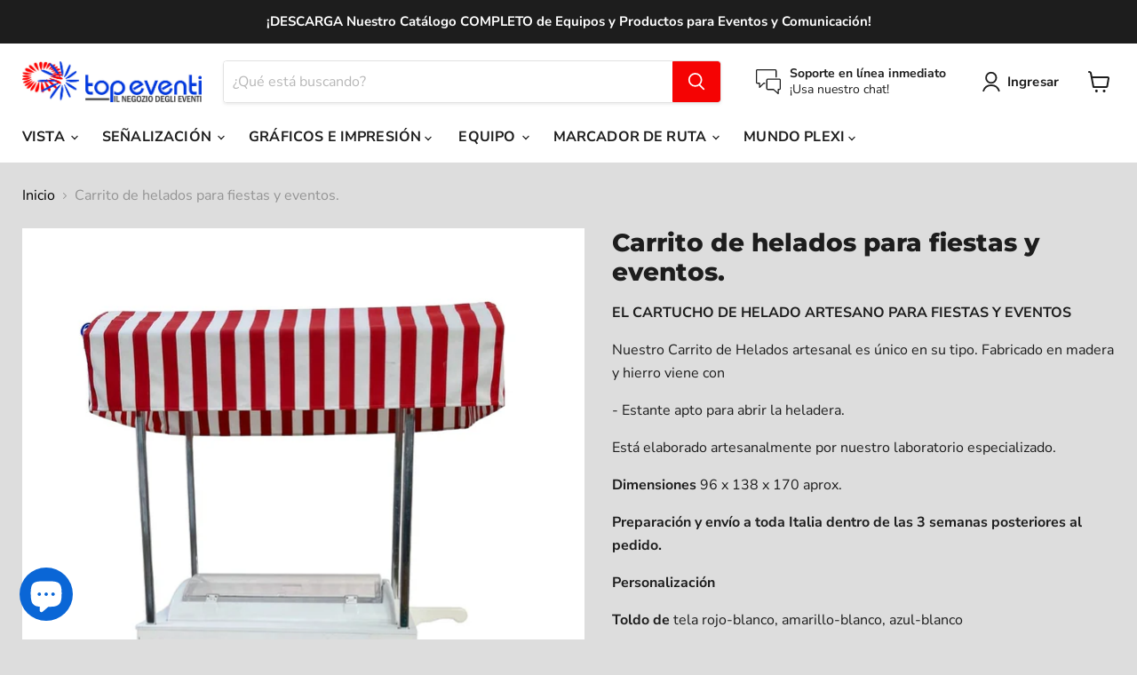

--- FILE ---
content_type: text/html; charset=utf-8
request_url: https://topeventistore.com/es/products/carretto-dei-gelati-per-feste-ed-eventi
body_size: 56670
content:
<!doctype html>
<html class="no-js no-touch" lang="es"><head>
    <meta charset="utf-8">
    <meta http-equiv="x-ua-compatible" content="IE=edge">

    <link rel="preconnect" href="https://cdn.shopify.com">
    <link rel="preconnect" href="https://fonts.shopifycdn.com">
    <link rel="preconnect" href="https://v.shopify.com">
    <link rel="preconnect" href="https://cdn.shopifycloud.com">

    <title>Carrito de helados para fiestas y eventos.<!doctype html>
<html class="no-js no-touch" lang="es"><head>
    <meta charset="utf-8">
    <meta http-equiv="x-ua-compatible" content="IE=edge">

    <link rel="preconnect" href="https://cdn.shopify.com">
    <link rel="preconnect" href="https://fonts.shopifycdn.com">
    <link rel="preconnect" href="https://v.shopify.com">
    <link rel="preconnect" href="https://cdn.shopifycloud.com">

    <title>Carrito de helados para fiestas y eventos. — Top Eventi Store</title>

    
      <meta name="description" content="EL CARTUCHO DE HELADO ARTESANO PARA FIESTAS Y EVENTOS Nuestro Carrito de Helados artesanal es único en su tipo. Fabricado en madera y hierro viene con - Estante apto para abrir la heladera. Está elaborado artesanalmente por nuestro laboratorio especializado. Dimensiones 96 x 138 x 170 aprox. Preparación y envío a toda ">
    

    
  <link rel="shortcut icon" href="//topeventistore.com/cdn/shop/files/fireworks_logo_foto_32x32.jpg?v=1644000876" type="image/png">


    
      <link rel="canonical" href="https://topeventistore.com/es/products/carretto-dei-gelati-per-feste-ed-eventi" />
    

    <meta name="viewport" content="width=device-width">

    
    















<meta property="og:site_name" content="Top Eventi Store">
<meta property="og:url" content="https://topeventistore.com/es/products/carretto-dei-gelati-per-feste-ed-eventi">
<meta property="og:title" content="Carrito de helados para fiestas y eventos.">
<meta property="og:type" content="website">
<meta property="og:description" content="EL CARTUCHO DE HELADO ARTESANO PARA FIESTAS Y EVENTOS Nuestro Carrito de Helados artesanal es único en su tipo. Fabricado en madera y hierro viene con - Estante apto para abrir la heladera. Está elaborado artesanalmente por nuestro laboratorio especializado. Dimensiones 96 x 138 x 170 aprox. Preparación y envío a toda ">




    
    
    

    
    
    <meta
      property="og:image"
      content="https://topeventistore.com/cdn/shop/products/CarrettoGelatipersonalizzatoTopEvntiiStore_1200x1600.jpg?v=1680862475"
    />
    <meta
      property="og:image:secure_url"
      content="https://topeventistore.com/cdn/shop/products/CarrettoGelatipersonalizzatoTopEvntiiStore_1200x1600.jpg?v=1680862475"
    />
    <meta property="og:image:width" content="1200" />
    <meta property="og:image:height" content="1600" />
    
    
    <meta property="og:image:alt" content="Social media image" />
  









  <meta name="twitter:site" content="@topeventistore">








<meta name="twitter:title" content="Carrito de helados para fiestas y eventos.">
<meta name="twitter:description" content="EL CARTUCHO DE HELADO ARTESANO PARA FIESTAS Y EVENTOS Nuestro Carrito de Helados artesanal es único en su tipo. Fabricado en madera y hierro viene con - Estante apto para abrir la heladera. Está elaborado artesanalmente por nuestro laboratorio especializado. Dimensiones 96 x 138 x 170 aprox. Preparación y envío a toda ">


    
    
    
      
      
      <meta name="twitter:card" content="summary">
    
    
    <meta
      property="twitter:image"
      content="https://topeventistore.com/cdn/shop/products/CarrettoGelatipersonalizzatoTopEvntiiStore_1200x1200_crop_center.jpg?v=1680862475"
    />
    <meta property="twitter:image:width" content="1200" />
    <meta property="twitter:image:height" content="1200" />
    
    
    <meta property="twitter:image:alt" content="Social media image" />
  



    <link rel="preload" href="//topeventistore.com/cdn/fonts/nunito_sans/nunitosans_n7.25d963ed46da26098ebeab731e90d8802d989fa5.woff2" as="font" crossorigin="anonymous">
    <link rel="preload" as="style" href="//topeventistore.com/cdn/shop/t/9/assets/theme.css?v=175806579479913178511759332340">

    <script>window.performance && window.performance.mark && window.performance.mark('shopify.content_for_header.start');</script><meta name="google-site-verification" content="BaGjzHIaE5wT1-M75Z3T25HxrLMPoZhGrYOUh8S3uD8">
<meta name="google-site-verification" content="BaGjzHIaE5wT1-M75Z3T25HxrLMPoZhGrYOUh8S3uD8">
<meta id="shopify-digital-wallet" name="shopify-digital-wallet" content="/30101110/digital_wallets/dialog">
<meta name="shopify-checkout-api-token" content="842e8816247c751c2d1b48fc8bca2d67">
<meta id="in-context-paypal-metadata" data-shop-id="30101110" data-venmo-supported="false" data-environment="production" data-locale="es_ES" data-paypal-v4="true" data-currency="EUR">
<link rel="alternate" hreflang="x-default" href="https://topeventistore.com/products/carretto-dei-gelati-per-feste-ed-eventi">
<link rel="alternate" hreflang="it" href="https://topeventistore.com/products/carretto-dei-gelati-per-feste-ed-eventi">
<link rel="alternate" hreflang="fr" href="https://topeventistore.com/fr/products/carretto-dei-gelati-per-feste-ed-eventi">
<link rel="alternate" hreflang="es" href="https://topeventistore.com/es/products/carretto-dei-gelati-per-feste-ed-eventi">
<link rel="alternate" type="application/json+oembed" href="https://topeventistore.com/es/products/carretto-dei-gelati-per-feste-ed-eventi.oembed">
<script async="async" src="/checkouts/internal/preloads.js?locale=es-IT"></script>
<link rel="preconnect" href="https://shop.app" crossorigin="anonymous">
<script async="async" src="https://shop.app/checkouts/internal/preloads.js?locale=es-IT&shop_id=30101110" crossorigin="anonymous"></script>
<script id="apple-pay-shop-capabilities" type="application/json">{"shopId":30101110,"countryCode":"IT","currencyCode":"EUR","merchantCapabilities":["supports3DS"],"merchantId":"gid:\/\/shopify\/Shop\/30101110","merchantName":"Top Eventi Store","requiredBillingContactFields":["postalAddress","email","phone"],"requiredShippingContactFields":["postalAddress","email","phone"],"shippingType":"shipping","supportedNetworks":["visa","maestro","masterCard","amex"],"total":{"type":"pending","label":"Top Eventi Store","amount":"1.00"},"shopifyPaymentsEnabled":true,"supportsSubscriptions":true}</script>
<script id="shopify-features" type="application/json">{"accessToken":"842e8816247c751c2d1b48fc8bca2d67","betas":["rich-media-storefront-analytics"],"domain":"topeventistore.com","predictiveSearch":true,"shopId":30101110,"locale":"es"}</script>
<script>var Shopify = Shopify || {};
Shopify.shop = "top-eventi-store.myshopify.com";
Shopify.locale = "es";
Shopify.currency = {"active":"EUR","rate":"1.0"};
Shopify.country = "IT";
Shopify.theme = {"name":"Copia aggiornata di Empire","id":124977283095,"schema_name":"Empire","schema_version":"7.0.1","theme_store_id":838,"role":"main"};
Shopify.theme.handle = "null";
Shopify.theme.style = {"id":null,"handle":null};
Shopify.cdnHost = "topeventistore.com/cdn";
Shopify.routes = Shopify.routes || {};
Shopify.routes.root = "/es/";</script>
<script type="module">!function(o){(o.Shopify=o.Shopify||{}).modules=!0}(window);</script>
<script>!function(o){function n(){var o=[];function n(){o.push(Array.prototype.slice.apply(arguments))}return n.q=o,n}var t=o.Shopify=o.Shopify||{};t.loadFeatures=n(),t.autoloadFeatures=n()}(window);</script>
<script>
  window.ShopifyPay = window.ShopifyPay || {};
  window.ShopifyPay.apiHost = "shop.app\/pay";
  window.ShopifyPay.redirectState = null;
</script>
<script id="shop-js-analytics" type="application/json">{"pageType":"product"}</script>
<script defer="defer" async type="module" src="//topeventistore.com/cdn/shopifycloud/shop-js/modules/v2/client.init-shop-cart-sync_2Gr3Q33f.es.esm.js"></script>
<script defer="defer" async type="module" src="//topeventistore.com/cdn/shopifycloud/shop-js/modules/v2/chunk.common_noJfOIa7.esm.js"></script>
<script defer="defer" async type="module" src="//topeventistore.com/cdn/shopifycloud/shop-js/modules/v2/chunk.modal_Deo2FJQo.esm.js"></script>
<script type="module">
  await import("//topeventistore.com/cdn/shopifycloud/shop-js/modules/v2/client.init-shop-cart-sync_2Gr3Q33f.es.esm.js");
await import("//topeventistore.com/cdn/shopifycloud/shop-js/modules/v2/chunk.common_noJfOIa7.esm.js");
await import("//topeventistore.com/cdn/shopifycloud/shop-js/modules/v2/chunk.modal_Deo2FJQo.esm.js");

  window.Shopify.SignInWithShop?.initShopCartSync?.({"fedCMEnabled":true,"windoidEnabled":true});

</script>
<script>
  window.Shopify = window.Shopify || {};
  if (!window.Shopify.featureAssets) window.Shopify.featureAssets = {};
  window.Shopify.featureAssets['shop-js'] = {"shop-cart-sync":["modules/v2/client.shop-cart-sync_CLKquFP5.es.esm.js","modules/v2/chunk.common_noJfOIa7.esm.js","modules/v2/chunk.modal_Deo2FJQo.esm.js"],"init-fed-cm":["modules/v2/client.init-fed-cm_UIHl99eI.es.esm.js","modules/v2/chunk.common_noJfOIa7.esm.js","modules/v2/chunk.modal_Deo2FJQo.esm.js"],"shop-cash-offers":["modules/v2/client.shop-cash-offers_CmfU17z0.es.esm.js","modules/v2/chunk.common_noJfOIa7.esm.js","modules/v2/chunk.modal_Deo2FJQo.esm.js"],"shop-login-button":["modules/v2/client.shop-login-button_TNcmr2ON.es.esm.js","modules/v2/chunk.common_noJfOIa7.esm.js","modules/v2/chunk.modal_Deo2FJQo.esm.js"],"pay-button":["modules/v2/client.pay-button_Bev6HBFS.es.esm.js","modules/v2/chunk.common_noJfOIa7.esm.js","modules/v2/chunk.modal_Deo2FJQo.esm.js"],"shop-button":["modules/v2/client.shop-button_D1FAYBb2.es.esm.js","modules/v2/chunk.common_noJfOIa7.esm.js","modules/v2/chunk.modal_Deo2FJQo.esm.js"],"avatar":["modules/v2/client.avatar_BTnouDA3.es.esm.js"],"init-windoid":["modules/v2/client.init-windoid_DEZXpPDW.es.esm.js","modules/v2/chunk.common_noJfOIa7.esm.js","modules/v2/chunk.modal_Deo2FJQo.esm.js"],"init-shop-for-new-customer-accounts":["modules/v2/client.init-shop-for-new-customer-accounts_BplbpZyb.es.esm.js","modules/v2/client.shop-login-button_TNcmr2ON.es.esm.js","modules/v2/chunk.common_noJfOIa7.esm.js","modules/v2/chunk.modal_Deo2FJQo.esm.js"],"init-shop-email-lookup-coordinator":["modules/v2/client.init-shop-email-lookup-coordinator_HqkMc84a.es.esm.js","modules/v2/chunk.common_noJfOIa7.esm.js","modules/v2/chunk.modal_Deo2FJQo.esm.js"],"init-shop-cart-sync":["modules/v2/client.init-shop-cart-sync_2Gr3Q33f.es.esm.js","modules/v2/chunk.common_noJfOIa7.esm.js","modules/v2/chunk.modal_Deo2FJQo.esm.js"],"shop-toast-manager":["modules/v2/client.shop-toast-manager_SugAQS8a.es.esm.js","modules/v2/chunk.common_noJfOIa7.esm.js","modules/v2/chunk.modal_Deo2FJQo.esm.js"],"init-customer-accounts":["modules/v2/client.init-customer-accounts_fxIyJgvX.es.esm.js","modules/v2/client.shop-login-button_TNcmr2ON.es.esm.js","modules/v2/chunk.common_noJfOIa7.esm.js","modules/v2/chunk.modal_Deo2FJQo.esm.js"],"init-customer-accounts-sign-up":["modules/v2/client.init-customer-accounts-sign-up_DnItKKRk.es.esm.js","modules/v2/client.shop-login-button_TNcmr2ON.es.esm.js","modules/v2/chunk.common_noJfOIa7.esm.js","modules/v2/chunk.modal_Deo2FJQo.esm.js"],"shop-follow-button":["modules/v2/client.shop-follow-button_Bfwbpk3m.es.esm.js","modules/v2/chunk.common_noJfOIa7.esm.js","modules/v2/chunk.modal_Deo2FJQo.esm.js"],"checkout-modal":["modules/v2/client.checkout-modal_BA6xEtNy.es.esm.js","modules/v2/chunk.common_noJfOIa7.esm.js","modules/v2/chunk.modal_Deo2FJQo.esm.js"],"shop-login":["modules/v2/client.shop-login_D2RP8Rbe.es.esm.js","modules/v2/chunk.common_noJfOIa7.esm.js","modules/v2/chunk.modal_Deo2FJQo.esm.js"],"lead-capture":["modules/v2/client.lead-capture_Dq1M6aah.es.esm.js","modules/v2/chunk.common_noJfOIa7.esm.js","modules/v2/chunk.modal_Deo2FJQo.esm.js"],"payment-terms":["modules/v2/client.payment-terms_DYWUeaxY.es.esm.js","modules/v2/chunk.common_noJfOIa7.esm.js","modules/v2/chunk.modal_Deo2FJQo.esm.js"]};
</script>
<script>(function() {
  var isLoaded = false;
  function asyncLoad() {
    if (isLoaded) return;
    isLoaded = true;
    var urls = ["https:\/\/assets.getuploadkit.com\/assets\/uploadkit-client.js?shop=top-eventi-store.myshopify.com","https:\/\/cdn1.stamped.io\/files\/widget.min.js?shop=top-eventi-store.myshopify.com","https:\/\/reconvert-cdn.com\/assets\/js\/store_reconvert_node.js?v=2\u0026scid=MDRmNTc2MGU3NzNhZWU0NmU3YjFlZTY2YmQwYWI5NmMuNTM3NmI5YWZiYTA0ZTViZjEwOGJjNjJiOGE0OGE2ZTg=\u0026shop=top-eventi-store.myshopify.com","https:\/\/gdprcdn.b-cdn.net\/js\/gdpr_cookie_consent.min.js?shop=top-eventi-store.myshopify.com"];
    for (var i = 0; i < urls.length; i++) {
      var s = document.createElement('script');
      s.type = 'text/javascript';
      s.async = true;
      s.src = urls[i];
      var x = document.getElementsByTagName('script')[0];
      x.parentNode.insertBefore(s, x);
    }
  };
  if(window.attachEvent) {
    window.attachEvent('onload', asyncLoad);
  } else {
    window.addEventListener('load', asyncLoad, false);
  }
})();</script>
<script id="__st">var __st={"a":30101110,"offset":3600,"reqid":"c8153263-7c47-46aa-a022-ba64771bd198-1769446513","pageurl":"topeventistore.com\/es\/products\/carretto-dei-gelati-per-feste-ed-eventi","u":"1f954616619b","p":"product","rtyp":"product","rid":6717167796247};</script>
<script>window.ShopifyPaypalV4VisibilityTracking = true;</script>
<script id="captcha-bootstrap">!function(){'use strict';const t='contact',e='account',n='new_comment',o=[[t,t],['blogs',n],['comments',n],[t,'customer']],c=[[e,'customer_login'],[e,'guest_login'],[e,'recover_customer_password'],[e,'create_customer']],r=t=>t.map((([t,e])=>`form[action*='/${t}']:not([data-nocaptcha='true']) input[name='form_type'][value='${e}']`)).join(','),a=t=>()=>t?[...document.querySelectorAll(t)].map((t=>t.form)):[];function s(){const t=[...o],e=r(t);return a(e)}const i='password',u='form_key',d=['recaptcha-v3-token','g-recaptcha-response','h-captcha-response',i],f=()=>{try{return window.sessionStorage}catch{return}},m='__shopify_v',_=t=>t.elements[u];function p(t,e,n=!1){try{const o=window.sessionStorage,c=JSON.parse(o.getItem(e)),{data:r}=function(t){const{data:e,action:n}=t;return t[m]||n?{data:e,action:n}:{data:t,action:n}}(c);for(const[e,n]of Object.entries(r))t.elements[e]&&(t.elements[e].value=n);n&&o.removeItem(e)}catch(o){console.error('form repopulation failed',{error:o})}}const l='form_type',E='cptcha';function T(t){t.dataset[E]=!0}const w=window,h=w.document,L='Shopify',v='ce_forms',y='captcha';let A=!1;((t,e)=>{const n=(g='f06e6c50-85a8-45c8-87d0-21a2b65856fe',I='https://cdn.shopify.com/shopifycloud/storefront-forms-hcaptcha/ce_storefront_forms_captcha_hcaptcha.v1.5.2.iife.js',D={infoText:'Protegido por hCaptcha',privacyText:'Privacidad',termsText:'Términos'},(t,e,n)=>{const o=w[L][v],c=o.bindForm;if(c)return c(t,g,e,D).then(n);var r;o.q.push([[t,g,e,D],n]),r=I,A||(h.body.append(Object.assign(h.createElement('script'),{id:'captcha-provider',async:!0,src:r})),A=!0)});var g,I,D;w[L]=w[L]||{},w[L][v]=w[L][v]||{},w[L][v].q=[],w[L][y]=w[L][y]||{},w[L][y].protect=function(t,e){n(t,void 0,e),T(t)},Object.freeze(w[L][y]),function(t,e,n,w,h,L){const[v,y,A,g]=function(t,e,n){const i=e?o:[],u=t?c:[],d=[...i,...u],f=r(d),m=r(i),_=r(d.filter((([t,e])=>n.includes(e))));return[a(f),a(m),a(_),s()]}(w,h,L),I=t=>{const e=t.target;return e instanceof HTMLFormElement?e:e&&e.form},D=t=>v().includes(t);t.addEventListener('submit',(t=>{const e=I(t);if(!e)return;const n=D(e)&&!e.dataset.hcaptchaBound&&!e.dataset.recaptchaBound,o=_(e),c=g().includes(e)&&(!o||!o.value);(n||c)&&t.preventDefault(),c&&!n&&(function(t){try{if(!f())return;!function(t){const e=f();if(!e)return;const n=_(t);if(!n)return;const o=n.value;o&&e.removeItem(o)}(t);const e=Array.from(Array(32),(()=>Math.random().toString(36)[2])).join('');!function(t,e){_(t)||t.append(Object.assign(document.createElement('input'),{type:'hidden',name:u})),t.elements[u].value=e}(t,e),function(t,e){const n=f();if(!n)return;const o=[...t.querySelectorAll(`input[type='${i}']`)].map((({name:t})=>t)),c=[...d,...o],r={};for(const[a,s]of new FormData(t).entries())c.includes(a)||(r[a]=s);n.setItem(e,JSON.stringify({[m]:1,action:t.action,data:r}))}(t,e)}catch(e){console.error('failed to persist form',e)}}(e),e.submit())}));const S=(t,e)=>{t&&!t.dataset[E]&&(n(t,e.some((e=>e===t))),T(t))};for(const o of['focusin','change'])t.addEventListener(o,(t=>{const e=I(t);D(e)&&S(e,y())}));const B=e.get('form_key'),M=e.get(l),P=B&&M;t.addEventListener('DOMContentLoaded',(()=>{const t=y();if(P)for(const e of t)e.elements[l].value===M&&p(e,B);[...new Set([...A(),...v().filter((t=>'true'===t.dataset.shopifyCaptcha))])].forEach((e=>S(e,t)))}))}(h,new URLSearchParams(w.location.search),n,t,e,['guest_login'])})(!0,!0)}();</script>
<script integrity="sha256-4kQ18oKyAcykRKYeNunJcIwy7WH5gtpwJnB7kiuLZ1E=" data-source-attribution="shopify.loadfeatures" defer="defer" src="//topeventistore.com/cdn/shopifycloud/storefront/assets/storefront/load_feature-a0a9edcb.js" crossorigin="anonymous"></script>
<script crossorigin="anonymous" defer="defer" src="//topeventistore.com/cdn/shopifycloud/storefront/assets/shopify_pay/storefront-65b4c6d7.js?v=20250812"></script>
<script data-source-attribution="shopify.dynamic_checkout.dynamic.init">var Shopify=Shopify||{};Shopify.PaymentButton=Shopify.PaymentButton||{isStorefrontPortableWallets:!0,init:function(){window.Shopify.PaymentButton.init=function(){};var t=document.createElement("script");t.src="https://topeventistore.com/cdn/shopifycloud/portable-wallets/latest/portable-wallets.es.js",t.type="module",document.head.appendChild(t)}};
</script>
<script data-source-attribution="shopify.dynamic_checkout.buyer_consent">
  function portableWalletsHideBuyerConsent(e){var t=document.getElementById("shopify-buyer-consent"),n=document.getElementById("shopify-subscription-policy-button");t&&n&&(t.classList.add("hidden"),t.setAttribute("aria-hidden","true"),n.removeEventListener("click",e))}function portableWalletsShowBuyerConsent(e){var t=document.getElementById("shopify-buyer-consent"),n=document.getElementById("shopify-subscription-policy-button");t&&n&&(t.classList.remove("hidden"),t.removeAttribute("aria-hidden"),n.addEventListener("click",e))}window.Shopify?.PaymentButton&&(window.Shopify.PaymentButton.hideBuyerConsent=portableWalletsHideBuyerConsent,window.Shopify.PaymentButton.showBuyerConsent=portableWalletsShowBuyerConsent);
</script>
<script data-source-attribution="shopify.dynamic_checkout.cart.bootstrap">document.addEventListener("DOMContentLoaded",(function(){function t(){return document.querySelector("shopify-accelerated-checkout-cart, shopify-accelerated-checkout")}if(t())Shopify.PaymentButton.init();else{new MutationObserver((function(e,n){t()&&(Shopify.PaymentButton.init(),n.disconnect())})).observe(document.body,{childList:!0,subtree:!0})}}));
</script>
<link id="shopify-accelerated-checkout-styles" rel="stylesheet" media="screen" href="https://topeventistore.com/cdn/shopifycloud/portable-wallets/latest/accelerated-checkout-backwards-compat.css" crossorigin="anonymous">
<style id="shopify-accelerated-checkout-cart">
        #shopify-buyer-consent {
  margin-top: 1em;
  display: inline-block;
  width: 100%;
}

#shopify-buyer-consent.hidden {
  display: none;
}

#shopify-subscription-policy-button {
  background: none;
  border: none;
  padding: 0;
  text-decoration: underline;
  font-size: inherit;
  cursor: pointer;
}

#shopify-subscription-policy-button::before {
  box-shadow: none;
}

      </style>

<script>window.performance && window.performance.mark && window.performance.mark('shopify.content_for_header.end');</script>

    <link href="//topeventistore.com/cdn/shop/t/9/assets/theme.css?v=175806579479913178511759332340" rel="stylesheet" type="text/css" media="all" />


    
    <script>
      window.Theme = window.Theme || {};
      window.Theme.version = '7.0.1';
      window.Theme.name = 'Empire';
      window.Theme.routes = {
        "root_url": "/es",
        "account_url": "/es/account",
        "account_login_url": "https://topeventistore.com/customer_authentication/redirect?locale=es&region_country=IT",
        "account_logout_url": "/es/account/logout",
        "account_register_url": "https://account.topeventistore.com?locale=es",
        "account_addresses_url": "/es/account/addresses",
        "collections_url": "/es/collections",
        "all_products_collection_url": "/es/collections/all",
        "search_url": "/es/search",
        "cart_url": "/es/cart",
        "cart_add_url": "/es/cart/add",
        "cart_change_url": "/es/cart/change",
        "cart_clear_url": "/es/cart/clear",
        "product_recommendations_url": "/es/recommendations/products",
      };
    </script>
    

  <script type="text/javascript">var dp_activate_app = '1';var dp_base_price_type = '1';var dp_price_type_to_show = '0';var dp_first_price = '1';var dp_tax_percent = '22';var dp_dual_price_for_taxable_products = '0';var dp_tax_incl_label = 'IVA inclusa';var dp_tax_excl_label = 'IVA esclusa';var dp_price_path = '.product-main .product-pricing';var dp_catalog_price_path = '.productitem__price';var dp_tax_incl_color = '#ed2632';var dp_tax_excl_color = '#2a69ef';var dp_size_ratio = '1';var dp_show_compare_at_price = '0';var dp_is_init = '0';var dp_theme_role = 'main';var dp_money_format = '€$$amount_with_comma_separator&& ';</script><style>.dualPrice{display:block;}[itemprop="price"]{display:block !important;}</style><script type="text/javascript">var productDPHandle = 'carretto-dei-gelati-per-feste-ed-eventi';variants = [];variants.push('{"id":' + 40006260850711 + ',"price":' + 367500 + '}');productDPVariants = '[' + variants.join(",") + ']';var selectedProductDPPrice = '367500';var isCart = false;var dualPriceStoreID = 1234;</script><div class="styleForDualPrice"><style>.dualPrice{display:none;}</style></div><script type="text/javascript">var intervalId = null;var varCounter = 0;var containScriptTagFirstControll = false;var containScriptTagSecondControll = false;window.onload = function() {scripts = document.getElementsByTagName("script");for (var i = 0; i < scripts.length; i++) {if (scripts[i].src.includes("dualPrice")) {containScriptTagFirstControll = true;}}if (!containScriptTagFirstControll) {intervalId = setInterval(function() {if(varCounter < 5) {varCounter++;scripts = document.getElementsByTagName("script");for (var i = 0; i < scripts.length; i++) {if (scripts[i].src.includes("dualPrice")) {containScriptTagSecondControll = true;}}} else {if (!containScriptTagSecondControll && typeof jQuery !== "undefined") {jQuery(".styleForDualPrice").remove();}  clearInterval(intervalId);}}, 50);} }</script><script type="text/javascript">var dp_activate_app = '1';var dp_base_price_type = '1';var dp_price_type_to_show = '0';var dp_first_price = '1';var dp_tax_percent = '22';var dp_dual_price_for_taxable_products = '0';var dp_tax_incl_label = 'IVA inclusa';var dp_tax_excl_label = 'IVA esclusa';var dp_price_path = '.product-main .product-pricing';var dp_catalog_price_path = '.productitem__price';var dp_tax_incl_color = '#ed2632';var dp_tax_excl_color = '#2a69ef';var dp_size_ratio = '1';var dp_show_compare_at_price = '0';var dp_is_init = '0';var dp_theme_role = 'main';var dp_money_format = '€$$amount_with_comma_separator&& ';</script>
<!-- BEGIN app block: shopify://apps/b-s-announcements/blocks/boostandsales_bar/622d5231-2b17-46c2-b570-613654521b45 -->
<script>
  window.boostAndSales_BarConfigs = [{"type":"slider","uuid":"fa2586ca-c53c-4f93-a11c-e893f5385912","design":{"action":{"color":"000000","background":"68D667","couponColor":"FFFFFF","borderRadius":4,"couponBackground":"000000","couponBorderRadius":4},"slider":{"nav":{"color":"000000","background":"FFFFFF","hideBackground":false}},"zIndex":101,"content":{"font":"default","size":12,"color":"FFFFFF","style":[],"sizeMobile":72},"template":"custom","useZIndex":false,"background":{"type":"color","color":"525252","gradient":{"color":["D100D1","0043D0"]},"type_gradient":"linear"}},"target":{"pages":"home","device":"all","countries":"all","pages_custom":{"value":"","condition":"is"},"countries_list":[]},"content":{"simple":{"text":"SALE 50% OFF","action":{"code":"PROMO50","link":"","text":"Learn more","type":"none","isCopy":false,"urlNewTab":false}},"slider":[{"text":"NUOVI I PRODOTTI CON GRAFICA PERSONALIZZATA","action":{"code":"PROMO50","link":"https://topeventistore.com/collections/grafica-e-stampa-prodotti-personalizzati-tipografia-online","text":"Scopri","type":"button","isCopy":false,"urlNewTab":true}},{"text":"Spedizione Gratuita per ordini superiori a 500 euro ","action":{"code":"EMAILDISC5","link":"https://topeventistore.com/","text":"Esplora i prodotti","type":"button","isCopy":true,"urlNewTab":false}}],"animation":{"text":"SALE 50% OFF","action":{"code":"PROMO50","link":"","text":"Learn more","type":"none","isCopy":false,"urlNewTab":false}}},"position":{"fixed":false,"sticky":false,"location":"top"},"schedule":{"type":"always","hourly":[[1,1,1,1,1,1,1,1,1,1,1,1,1,1,1,1,1,1,1,1,1,1,1,1],[1,1,1,1,1,1,1,1,1,1,1,1,1,1,1,1,1,1,1,1,1,1,1,1],[1,1,1,1,1,1,1,1,1,1,1,1,1,1,1,1,1,1,1,1,1,1,1,1],[1,1,1,1,1,1,1,1,1,1,1,1,1,1,1,1,1,1,1,1,1,1,1,1],[1,1,1,1,1,1,1,1,1,1,1,1,1,1,1,1,1,1,1,1,1,1,1,1],[1,1,1,1,1,1,1,1,1,1,1,1,1,1,1,1,1,1,1,1,1,1,1,1],[1,1,1,1,1,1,1,1,1,1,1,1,1,1,1,1,1,1,1,1,1,1,1,1]],"isShow":true,"timezone":"Etc/GMT+12_GMT-12:00","localTime":false,"date_range":{"end":"","start":"","time_end":"","time_start":""},"days_interval":{"end":"","days":[],"type":"period","start":"00:00","period":"everyday"}},"close_button":{"show":false,"size":20,"color":"FFFFFF","position":"right"},"slider_settings":{"speed":500,"button":"","showNav":true,"autoPlay":true,"duration":5,"direction":"left","cursorStop":false},"animation_settings":{"speed":5,"direction":"left","cursorStop":true}}];
</script>
<!-- END app block --><!-- BEGIN app block: shopify://apps/seo-manager-venntov/blocks/seomanager/c54c366f-d4bb-4d52-8d2f-dd61ce8e7e12 --><!-- BEGIN app snippet: SEOManager4 -->
<meta name='seomanager' content='4.0.5' /> 


<script>
	function sm_htmldecode(str) {
		var txt = document.createElement('textarea');
		txt.innerHTML = str;
		return txt.value;
	}

	var venntov_title = sm_htmldecode("Carrito de helados para fiestas y eventos.");
	var venntov_description = sm_htmldecode("EL CARTUCHO DE HELADO ARTESANO PARA FIESTAS Y EVENTOS Nuestro Carrito de Helados artesanal es único en su tipo. Fabricado en madera y hierro viene con - Estante apto para abrir la heladera. Está elaborado artesanalmente por nuestro laboratorio especializado. Dimensiones 96 x 138 x 170 aprox. Preparación y envío a toda ");
	
	if (venntov_title != '') {
		document.title = venntov_title;	
	}
	else {
		document.title = "Carrito de helados para fiestas y eventos.";	
	}

	if (document.querySelector('meta[name="description"]') == null) {
		var venntov_desc = document.createElement('meta');
		venntov_desc.name = "description";
		venntov_desc.content = venntov_description;
		var venntov_head = document.head;
		venntov_head.appendChild(venntov_desc);
	} else {
		document.querySelector('meta[name="description"]').setAttribute("content", venntov_description);
	}
</script>

<script>
	var venntov_robotVals = "index, follow, max-image-preview:large, max-snippet:-1, max-video-preview:-1";
	if (venntov_robotVals !== "") {
		document.querySelectorAll("[name='robots']").forEach(e => e.remove());
		var venntov_robotMeta = document.createElement('meta');
		venntov_robotMeta.name = "robots";
		venntov_robotMeta.content = venntov_robotVals;
		var venntov_head = document.head;
		venntov_head.appendChild(venntov_robotMeta);
	}
</script>

<script>
	var venntov_googleVals = "";
	if (venntov_googleVals !== "") {
		document.querySelectorAll("[name='google']").forEach(e => e.remove());
		var venntov_googleMeta = document.createElement('meta');
		venntov_googleMeta.name = "google";
		venntov_googleMeta.content = venntov_googleVals;
		var venntov_head = document.head;
		venntov_head.appendChild(venntov_googleMeta);
	}
	</script><meta name="google-site-verification" content="BaGjzHIaE5wT1-M75Z3T25HxrLMPoZhGrYOUh8S3uD8" />
	<!-- JSON-LD support -->
			<script type="application/ld+json">
			{
				"@context": "https://schema.org",
				"@id": "https://topeventistore.com/es/products/carretto-dei-gelati-per-feste-ed-eventi",
				"@type": "Product","sku": "CARRMULT_E","mpn": "CARRMULT_E","brand": {
					"@type": "Brand",
					"name": "Top Eventi Store"
				},
				"description": " EL CARTUCHO DE HELADO ARTESANO PARA FIESTAS Y EVENTOS\n\n Nuestro Carrito de Helados artesanal es único en su tipo. Fabricado en madera y hierro viene con\n\n - Estante apto para abrir la heladera.\n\n Está elaborado artesanalmente por nuestro laboratorio especializado.\n\n Dimensiones 96 x 138 x 170 aprox.\n\n Preparación y envío a toda Italia dentro de las 3 semanas posteriores al pedido.\n\n Personalización\n\n Toldo de tela rojo-blanco, amarillo-blanco, azul-blanco\n\n O Totalmente personalizado en PVC\n\n Paneles N° 2 paneles laterales, 1 panel frontal de cuatro colores\n\n Características del frigorífico\n\n Datos técnicos -15\/-18°C - medidas: 92,5 x 50,5 x 62h cm - kilos: 32 - potencia: 230V 50Hz 0,50 Kw - EN 60 335-2-24\n\n NB Bandejas no incluidas",
				"url": "https://topeventistore.com/es/products/carretto-dei-gelati-per-feste-ed-eventi",
				"name": "Carrito de helados para fiestas y eventos.","image": "https://topeventistore.com/cdn/shop/products/CarrettoGelatipersonalizzatoTopEvntiiStore.jpg?v=1680862475&width=1024","offers": [{
							"@type": "Offer",
							"availability": "https://schema.org/InStock",
							"itemCondition": "https://schema.org/NewCondition",
							"priceCurrency": "EUR",
							"price": "3675.00",
							"priceValidUntil": "2027-01-26",
							"url": "https://topeventistore.com/es/products/carretto-dei-gelati-per-feste-ed-eventi?variant=40006260850711",
							"checkoutPageURLTemplate": "https://topeventistore.com/cart/add?id=40006260850711&quantity=1",
								"image": "https://topeventistore.com/cdn/shop/products/CarrettoGelatipersonalizzatoTopEvntiiStore.jpg?v=1680862475&width=1024",
							"mpn": "CARRMULT_E",
								"sku": "CARRMULT_E",
								"gtin13": "8052679264209",
							"seller": {
								"@type": "Organization",
								"name": "Top Eventi Store"
							}
						}]}
			</script>
<script type="application/ld+json">
				{
					"@context": "http://schema.org",
					"@type": "BreadcrumbList",
					"name": "Breadcrumbs",
					"itemListElement": [{
							"@type": "ListItem",
							"position": 1,
							"name": "Carrito de helados para fiestas y eventos.",
							"item": "https://topeventistore.com/products/carretto-dei-gelati-per-feste-ed-eventi"
						}]
				}
				</script>
<!-- 524F4D20383A3331 --><!-- END app snippet -->

<!-- END app block --><script src="https://cdn.shopify.com/extensions/019b7dd8-66fa-788b-9e05-aab88f32759c/shpf-bar-33/assets/main-bar.js" type="text/javascript" defer="defer"></script>
<script src="https://cdn.shopify.com/extensions/e8878072-2f6b-4e89-8082-94b04320908d/inbox-1254/assets/inbox-chat-loader.js" type="text/javascript" defer="defer"></script>
<script src="https://cdn.shopify.com/extensions/86c0df0a-bd1d-4406-855a-75a34c16b913/scalapay-on-site-messaging-36/assets/scalapay.js" type="text/javascript" defer="defer"></script>
<script src="https://cdn.shopify.com/extensions/64e7a69c-552b-465e-b0fb-62dde6c4c423/i-agree-to-terms-31/assets/load-metafield-igt.js" type="text/javascript" defer="defer"></script>
<link href="https://monorail-edge.shopifysvc.com" rel="dns-prefetch">
<script>(function(){if ("sendBeacon" in navigator && "performance" in window) {try {var session_token_from_headers = performance.getEntriesByType('navigation')[0].serverTiming.find(x => x.name == '_s').description;} catch {var session_token_from_headers = undefined;}var session_cookie_matches = document.cookie.match(/_shopify_s=([^;]*)/);var session_token_from_cookie = session_cookie_matches && session_cookie_matches.length === 2 ? session_cookie_matches[1] : "";var session_token = session_token_from_headers || session_token_from_cookie || "";function handle_abandonment_event(e) {var entries = performance.getEntries().filter(function(entry) {return /monorail-edge.shopifysvc.com/.test(entry.name);});if (!window.abandonment_tracked && entries.length === 0) {window.abandonment_tracked = true;var currentMs = Date.now();var navigation_start = performance.timing.navigationStart;var payload = {shop_id: 30101110,url: window.location.href,navigation_start,duration: currentMs - navigation_start,session_token,page_type: "product"};window.navigator.sendBeacon("https://monorail-edge.shopifysvc.com/v1/produce", JSON.stringify({schema_id: "online_store_buyer_site_abandonment/1.1",payload: payload,metadata: {event_created_at_ms: currentMs,event_sent_at_ms: currentMs}}));}}window.addEventListener('pagehide', handle_abandonment_event);}}());</script>
<script id="web-pixels-manager-setup">(function e(e,d,r,n,o){if(void 0===o&&(o={}),!Boolean(null===(a=null===(i=window.Shopify)||void 0===i?void 0:i.analytics)||void 0===a?void 0:a.replayQueue)){var i,a;window.Shopify=window.Shopify||{};var t=window.Shopify;t.analytics=t.analytics||{};var s=t.analytics;s.replayQueue=[],s.publish=function(e,d,r){return s.replayQueue.push([e,d,r]),!0};try{self.performance.mark("wpm:start")}catch(e){}var l=function(){var e={modern:/Edge?\/(1{2}[4-9]|1[2-9]\d|[2-9]\d{2}|\d{4,})\.\d+(\.\d+|)|Firefox\/(1{2}[4-9]|1[2-9]\d|[2-9]\d{2}|\d{4,})\.\d+(\.\d+|)|Chrom(ium|e)\/(9{2}|\d{3,})\.\d+(\.\d+|)|(Maci|X1{2}).+ Version\/(15\.\d+|(1[6-9]|[2-9]\d|\d{3,})\.\d+)([,.]\d+|)( \(\w+\)|)( Mobile\/\w+|) Safari\/|Chrome.+OPR\/(9{2}|\d{3,})\.\d+\.\d+|(CPU[ +]OS|iPhone[ +]OS|CPU[ +]iPhone|CPU IPhone OS|CPU iPad OS)[ +]+(15[._]\d+|(1[6-9]|[2-9]\d|\d{3,})[._]\d+)([._]\d+|)|Android:?[ /-](13[3-9]|1[4-9]\d|[2-9]\d{2}|\d{4,})(\.\d+|)(\.\d+|)|Android.+Firefox\/(13[5-9]|1[4-9]\d|[2-9]\d{2}|\d{4,})\.\d+(\.\d+|)|Android.+Chrom(ium|e)\/(13[3-9]|1[4-9]\d|[2-9]\d{2}|\d{4,})\.\d+(\.\d+|)|SamsungBrowser\/([2-9]\d|\d{3,})\.\d+/,legacy:/Edge?\/(1[6-9]|[2-9]\d|\d{3,})\.\d+(\.\d+|)|Firefox\/(5[4-9]|[6-9]\d|\d{3,})\.\d+(\.\d+|)|Chrom(ium|e)\/(5[1-9]|[6-9]\d|\d{3,})\.\d+(\.\d+|)([\d.]+$|.*Safari\/(?![\d.]+ Edge\/[\d.]+$))|(Maci|X1{2}).+ Version\/(10\.\d+|(1[1-9]|[2-9]\d|\d{3,})\.\d+)([,.]\d+|)( \(\w+\)|)( Mobile\/\w+|) Safari\/|Chrome.+OPR\/(3[89]|[4-9]\d|\d{3,})\.\d+\.\d+|(CPU[ +]OS|iPhone[ +]OS|CPU[ +]iPhone|CPU IPhone OS|CPU iPad OS)[ +]+(10[._]\d+|(1[1-9]|[2-9]\d|\d{3,})[._]\d+)([._]\d+|)|Android:?[ /-](13[3-9]|1[4-9]\d|[2-9]\d{2}|\d{4,})(\.\d+|)(\.\d+|)|Mobile Safari.+OPR\/([89]\d|\d{3,})\.\d+\.\d+|Android.+Firefox\/(13[5-9]|1[4-9]\d|[2-9]\d{2}|\d{4,})\.\d+(\.\d+|)|Android.+Chrom(ium|e)\/(13[3-9]|1[4-9]\d|[2-9]\d{2}|\d{4,})\.\d+(\.\d+|)|Android.+(UC? ?Browser|UCWEB|U3)[ /]?(15\.([5-9]|\d{2,})|(1[6-9]|[2-9]\d|\d{3,})\.\d+)\.\d+|SamsungBrowser\/(5\.\d+|([6-9]|\d{2,})\.\d+)|Android.+MQ{2}Browser\/(14(\.(9|\d{2,})|)|(1[5-9]|[2-9]\d|\d{3,})(\.\d+|))(\.\d+|)|K[Aa][Ii]OS\/(3\.\d+|([4-9]|\d{2,})\.\d+)(\.\d+|)/},d=e.modern,r=e.legacy,n=navigator.userAgent;return n.match(d)?"modern":n.match(r)?"legacy":"unknown"}(),u="modern"===l?"modern":"legacy",c=(null!=n?n:{modern:"",legacy:""})[u],f=function(e){return[e.baseUrl,"/wpm","/b",e.hashVersion,"modern"===e.buildTarget?"m":"l",".js"].join("")}({baseUrl:d,hashVersion:r,buildTarget:u}),m=function(e){var d=e.version,r=e.bundleTarget,n=e.surface,o=e.pageUrl,i=e.monorailEndpoint;return{emit:function(e){var a=e.status,t=e.errorMsg,s=(new Date).getTime(),l=JSON.stringify({metadata:{event_sent_at_ms:s},events:[{schema_id:"web_pixels_manager_load/3.1",payload:{version:d,bundle_target:r,page_url:o,status:a,surface:n,error_msg:t},metadata:{event_created_at_ms:s}}]});if(!i)return console&&console.warn&&console.warn("[Web Pixels Manager] No Monorail endpoint provided, skipping logging."),!1;try{return self.navigator.sendBeacon.bind(self.navigator)(i,l)}catch(e){}var u=new XMLHttpRequest;try{return u.open("POST",i,!0),u.setRequestHeader("Content-Type","text/plain"),u.send(l),!0}catch(e){return console&&console.warn&&console.warn("[Web Pixels Manager] Got an unhandled error while logging to Monorail."),!1}}}}({version:r,bundleTarget:l,surface:e.surface,pageUrl:self.location.href,monorailEndpoint:e.monorailEndpoint});try{o.browserTarget=l,function(e){var d=e.src,r=e.async,n=void 0===r||r,o=e.onload,i=e.onerror,a=e.sri,t=e.scriptDataAttributes,s=void 0===t?{}:t,l=document.createElement("script"),u=document.querySelector("head"),c=document.querySelector("body");if(l.async=n,l.src=d,a&&(l.integrity=a,l.crossOrigin="anonymous"),s)for(var f in s)if(Object.prototype.hasOwnProperty.call(s,f))try{l.dataset[f]=s[f]}catch(e){}if(o&&l.addEventListener("load",o),i&&l.addEventListener("error",i),u)u.appendChild(l);else{if(!c)throw new Error("Did not find a head or body element to append the script");c.appendChild(l)}}({src:f,async:!0,onload:function(){if(!function(){var e,d;return Boolean(null===(d=null===(e=window.Shopify)||void 0===e?void 0:e.analytics)||void 0===d?void 0:d.initialized)}()){var d=window.webPixelsManager.init(e)||void 0;if(d){var r=window.Shopify.analytics;r.replayQueue.forEach((function(e){var r=e[0],n=e[1],o=e[2];d.publishCustomEvent(r,n,o)})),r.replayQueue=[],r.publish=d.publishCustomEvent,r.visitor=d.visitor,r.initialized=!0}}},onerror:function(){return m.emit({status:"failed",errorMsg:"".concat(f," has failed to load")})},sri:function(e){var d=/^sha384-[A-Za-z0-9+/=]+$/;return"string"==typeof e&&d.test(e)}(c)?c:"",scriptDataAttributes:o}),m.emit({status:"loading"})}catch(e){m.emit({status:"failed",errorMsg:(null==e?void 0:e.message)||"Unknown error"})}}})({shopId: 30101110,storefrontBaseUrl: "https://topeventistore.com",extensionsBaseUrl: "https://extensions.shopifycdn.com/cdn/shopifycloud/web-pixels-manager",monorailEndpoint: "https://monorail-edge.shopifysvc.com/unstable/produce_batch",surface: "storefront-renderer",enabledBetaFlags: ["2dca8a86"],webPixelsConfigList: [{"id":"2295300432","configuration":"{\"ti\":\"343212903\",\"endpoint\":\"https:\/\/bat.bing.com\/action\/0\"}","eventPayloadVersion":"v1","runtimeContext":"STRICT","scriptVersion":"5ee93563fe31b11d2d65e2f09a5229dc","type":"APP","apiClientId":2997493,"privacyPurposes":["ANALYTICS","MARKETING","SALE_OF_DATA"],"dataSharingAdjustments":{"protectedCustomerApprovalScopes":["read_customer_personal_data"]}},{"id":"674660688","configuration":"{\"config\":\"{\\\"pixel_id\\\":\\\"G-X3019HPMQL\\\",\\\"target_country\\\":\\\"IT\\\",\\\"gtag_events\\\":[{\\\"type\\\":\\\"begin_checkout\\\",\\\"action_label\\\":[\\\"G-X3019HPMQL\\\",\\\"AW-870925566\\\/FzH9CLLmvr8BEP6JpZ8D\\\"]},{\\\"type\\\":\\\"search\\\",\\\"action_label\\\":[\\\"G-X3019HPMQL\\\",\\\"AW-870925566\\\/2Ah4CLXmvr8BEP6JpZ8D\\\"]},{\\\"type\\\":\\\"view_item\\\",\\\"action_label\\\":[\\\"G-X3019HPMQL\\\",\\\"AW-870925566\\\/NECPCKzmvr8BEP6JpZ8D\\\",\\\"MC-Z00X6WK5LT\\\"]},{\\\"type\\\":\\\"purchase\\\",\\\"action_label\\\":[\\\"G-X3019HPMQL\\\",\\\"AW-870925566\\\/SZwRCKnmvr8BEP6JpZ8D\\\",\\\"MC-Z00X6WK5LT\\\"]},{\\\"type\\\":\\\"page_view\\\",\\\"action_label\\\":[\\\"G-X3019HPMQL\\\",\\\"AW-870925566\\\/5393CKbmvr8BEP6JpZ8D\\\",\\\"MC-Z00X6WK5LT\\\"]},{\\\"type\\\":\\\"add_payment_info\\\",\\\"action_label\\\":[\\\"G-X3019HPMQL\\\",\\\"AW-870925566\\\/sWEaCLjmvr8BEP6JpZ8D\\\"]},{\\\"type\\\":\\\"add_to_cart\\\",\\\"action_label\\\":[\\\"G-X3019HPMQL\\\",\\\"AW-870925566\\\/stNaCK_mvr8BEP6JpZ8D\\\"]}],\\\"enable_monitoring_mode\\\":false}\"}","eventPayloadVersion":"v1","runtimeContext":"OPEN","scriptVersion":"b2a88bafab3e21179ed38636efcd8a93","type":"APP","apiClientId":1780363,"privacyPurposes":[],"dataSharingAdjustments":{"protectedCustomerApprovalScopes":["read_customer_address","read_customer_email","read_customer_name","read_customer_personal_data","read_customer_phone"]}},{"id":"387121488","configuration":"{\"pixel_id\":\"1092699981104996\",\"pixel_type\":\"facebook_pixel\",\"metaapp_system_user_token\":\"-\"}","eventPayloadVersion":"v1","runtimeContext":"OPEN","scriptVersion":"ca16bc87fe92b6042fbaa3acc2fbdaa6","type":"APP","apiClientId":2329312,"privacyPurposes":["ANALYTICS","MARKETING","SALE_OF_DATA"],"dataSharingAdjustments":{"protectedCustomerApprovalScopes":["read_customer_address","read_customer_email","read_customer_name","read_customer_personal_data","read_customer_phone"]}},{"id":"113049936","configuration":"{\"tagID\":\"2612593406572\"}","eventPayloadVersion":"v1","runtimeContext":"STRICT","scriptVersion":"18031546ee651571ed29edbe71a3550b","type":"APP","apiClientId":3009811,"privacyPurposes":["ANALYTICS","MARKETING","SALE_OF_DATA"],"dataSharingAdjustments":{"protectedCustomerApprovalScopes":["read_customer_address","read_customer_email","read_customer_name","read_customer_personal_data","read_customer_phone"]}},{"id":"shopify-app-pixel","configuration":"{}","eventPayloadVersion":"v1","runtimeContext":"STRICT","scriptVersion":"0450","apiClientId":"shopify-pixel","type":"APP","privacyPurposes":["ANALYTICS","MARKETING"]},{"id":"shopify-custom-pixel","eventPayloadVersion":"v1","runtimeContext":"LAX","scriptVersion":"0450","apiClientId":"shopify-pixel","type":"CUSTOM","privacyPurposes":["ANALYTICS","MARKETING"]}],isMerchantRequest: false,initData: {"shop":{"name":"Top Eventi Store","paymentSettings":{"currencyCode":"EUR"},"myshopifyDomain":"top-eventi-store.myshopify.com","countryCode":"IT","storefrontUrl":"https:\/\/topeventistore.com\/es"},"customer":null,"cart":null,"checkout":null,"productVariants":[{"price":{"amount":3675.0,"currencyCode":"EUR"},"product":{"title":"Carrito de helados para fiestas y eventos.","vendor":"Top Eventi Store","id":"6717167796247","untranslatedTitle":"Carrito de helados para fiestas y eventos.","url":"\/es\/products\/carretto-dei-gelati-per-feste-ed-eventi","type":""},"id":"40006260850711","image":{"src":"\/\/topeventistore.com\/cdn\/shop\/products\/CarrettoGelatipersonalizzatoTopEvntiiStore.jpg?v=1680862475"},"sku":"CARRMULT_E","title":"Default Title","untranslatedTitle":"Default Title"}],"purchasingCompany":null},},"https://topeventistore.com/cdn","fcfee988w5aeb613cpc8e4bc33m6693e112",{"modern":"","legacy":""},{"shopId":"30101110","storefrontBaseUrl":"https:\/\/topeventistore.com","extensionBaseUrl":"https:\/\/extensions.shopifycdn.com\/cdn\/shopifycloud\/web-pixels-manager","surface":"storefront-renderer","enabledBetaFlags":"[\"2dca8a86\"]","isMerchantRequest":"false","hashVersion":"fcfee988w5aeb613cpc8e4bc33m6693e112","publish":"custom","events":"[[\"page_viewed\",{}],[\"product_viewed\",{\"productVariant\":{\"price\":{\"amount\":3675.0,\"currencyCode\":\"EUR\"},\"product\":{\"title\":\"Carrito de helados para fiestas y eventos.\",\"vendor\":\"Top Eventi Store\",\"id\":\"6717167796247\",\"untranslatedTitle\":\"Carrito de helados para fiestas y eventos.\",\"url\":\"\/es\/products\/carretto-dei-gelati-per-feste-ed-eventi\",\"type\":\"\"},\"id\":\"40006260850711\",\"image\":{\"src\":\"\/\/topeventistore.com\/cdn\/shop\/products\/CarrettoGelatipersonalizzatoTopEvntiiStore.jpg?v=1680862475\"},\"sku\":\"CARRMULT_E\",\"title\":\"Default Title\",\"untranslatedTitle\":\"Default Title\"}}]]"});</script><script>
  window.ShopifyAnalytics = window.ShopifyAnalytics || {};
  window.ShopifyAnalytics.meta = window.ShopifyAnalytics.meta || {};
  window.ShopifyAnalytics.meta.currency = 'EUR';
  var meta = {"product":{"id":6717167796247,"gid":"gid:\/\/shopify\/Product\/6717167796247","vendor":"Top Eventi Store","type":"","handle":"carretto-dei-gelati-per-feste-ed-eventi","variants":[{"id":40006260850711,"price":367500,"name":"Carrito de helados para fiestas y eventos.","public_title":null,"sku":"CARRMULT_E"}],"remote":false},"page":{"pageType":"product","resourceType":"product","resourceId":6717167796247,"requestId":"c8153263-7c47-46aa-a022-ba64771bd198-1769446513"}};
  for (var attr in meta) {
    window.ShopifyAnalytics.meta[attr] = meta[attr];
  }
</script>
<script class="analytics">
  (function () {
    var customDocumentWrite = function(content) {
      var jquery = null;

      if (window.jQuery) {
        jquery = window.jQuery;
      } else if (window.Checkout && window.Checkout.$) {
        jquery = window.Checkout.$;
      }

      if (jquery) {
        jquery('body').append(content);
      }
    };

    var hasLoggedConversion = function(token) {
      if (token) {
        return document.cookie.indexOf('loggedConversion=' + token) !== -1;
      }
      return false;
    }

    var setCookieIfConversion = function(token) {
      if (token) {
        var twoMonthsFromNow = new Date(Date.now());
        twoMonthsFromNow.setMonth(twoMonthsFromNow.getMonth() + 2);

        document.cookie = 'loggedConversion=' + token + '; expires=' + twoMonthsFromNow;
      }
    }

    var trekkie = window.ShopifyAnalytics.lib = window.trekkie = window.trekkie || [];
    if (trekkie.integrations) {
      return;
    }
    trekkie.methods = [
      'identify',
      'page',
      'ready',
      'track',
      'trackForm',
      'trackLink'
    ];
    trekkie.factory = function(method) {
      return function() {
        var args = Array.prototype.slice.call(arguments);
        args.unshift(method);
        trekkie.push(args);
        return trekkie;
      };
    };
    for (var i = 0; i < trekkie.methods.length; i++) {
      var key = trekkie.methods[i];
      trekkie[key] = trekkie.factory(key);
    }
    trekkie.load = function(config) {
      trekkie.config = config || {};
      trekkie.config.initialDocumentCookie = document.cookie;
      var first = document.getElementsByTagName('script')[0];
      var script = document.createElement('script');
      script.type = 'text/javascript';
      script.onerror = function(e) {
        var scriptFallback = document.createElement('script');
        scriptFallback.type = 'text/javascript';
        scriptFallback.onerror = function(error) {
                var Monorail = {
      produce: function produce(monorailDomain, schemaId, payload) {
        var currentMs = new Date().getTime();
        var event = {
          schema_id: schemaId,
          payload: payload,
          metadata: {
            event_created_at_ms: currentMs,
            event_sent_at_ms: currentMs
          }
        };
        return Monorail.sendRequest("https://" + monorailDomain + "/v1/produce", JSON.stringify(event));
      },
      sendRequest: function sendRequest(endpointUrl, payload) {
        // Try the sendBeacon API
        if (window && window.navigator && typeof window.navigator.sendBeacon === 'function' && typeof window.Blob === 'function' && !Monorail.isIos12()) {
          var blobData = new window.Blob([payload], {
            type: 'text/plain'
          });

          if (window.navigator.sendBeacon(endpointUrl, blobData)) {
            return true;
          } // sendBeacon was not successful

        } // XHR beacon

        var xhr = new XMLHttpRequest();

        try {
          xhr.open('POST', endpointUrl);
          xhr.setRequestHeader('Content-Type', 'text/plain');
          xhr.send(payload);
        } catch (e) {
          console.log(e);
        }

        return false;
      },
      isIos12: function isIos12() {
        return window.navigator.userAgent.lastIndexOf('iPhone; CPU iPhone OS 12_') !== -1 || window.navigator.userAgent.lastIndexOf('iPad; CPU OS 12_') !== -1;
      }
    };
    Monorail.produce('monorail-edge.shopifysvc.com',
      'trekkie_storefront_load_errors/1.1',
      {shop_id: 30101110,
      theme_id: 124977283095,
      app_name: "storefront",
      context_url: window.location.href,
      source_url: "//topeventistore.com/cdn/s/trekkie.storefront.8d95595f799fbf7e1d32231b9a28fd43b70c67d3.min.js"});

        };
        scriptFallback.async = true;
        scriptFallback.src = '//topeventistore.com/cdn/s/trekkie.storefront.8d95595f799fbf7e1d32231b9a28fd43b70c67d3.min.js';
        first.parentNode.insertBefore(scriptFallback, first);
      };
      script.async = true;
      script.src = '//topeventistore.com/cdn/s/trekkie.storefront.8d95595f799fbf7e1d32231b9a28fd43b70c67d3.min.js';
      first.parentNode.insertBefore(script, first);
    };
    trekkie.load(
      {"Trekkie":{"appName":"storefront","development":false,"defaultAttributes":{"shopId":30101110,"isMerchantRequest":null,"themeId":124977283095,"themeCityHash":"1920710332538919735","contentLanguage":"es","currency":"EUR","eventMetadataId":"07fb36b5-ce05-4678-b139-63acadb58511"},"isServerSideCookieWritingEnabled":true,"monorailRegion":"shop_domain","enabledBetaFlags":["65f19447"]},"Session Attribution":{},"S2S":{"facebookCapiEnabled":true,"source":"trekkie-storefront-renderer","apiClientId":580111}}
    );

    var loaded = false;
    trekkie.ready(function() {
      if (loaded) return;
      loaded = true;

      window.ShopifyAnalytics.lib = window.trekkie;

      var originalDocumentWrite = document.write;
      document.write = customDocumentWrite;
      try { window.ShopifyAnalytics.merchantGoogleAnalytics.call(this); } catch(error) {};
      document.write = originalDocumentWrite;

      window.ShopifyAnalytics.lib.page(null,{"pageType":"product","resourceType":"product","resourceId":6717167796247,"requestId":"c8153263-7c47-46aa-a022-ba64771bd198-1769446513","shopifyEmitted":true});

      var match = window.location.pathname.match(/checkouts\/(.+)\/(thank_you|post_purchase)/)
      var token = match? match[1]: undefined;
      if (!hasLoggedConversion(token)) {
        setCookieIfConversion(token);
        window.ShopifyAnalytics.lib.track("Viewed Product",{"currency":"EUR","variantId":40006260850711,"productId":6717167796247,"productGid":"gid:\/\/shopify\/Product\/6717167796247","name":"Carrito de helados para fiestas y eventos.","price":"3675.00","sku":"CARRMULT_E","brand":"Top Eventi Store","variant":null,"category":"","nonInteraction":true,"remote":false},undefined,undefined,{"shopifyEmitted":true});
      window.ShopifyAnalytics.lib.track("monorail:\/\/trekkie_storefront_viewed_product\/1.1",{"currency":"EUR","variantId":40006260850711,"productId":6717167796247,"productGid":"gid:\/\/shopify\/Product\/6717167796247","name":"Carrito de helados para fiestas y eventos.","price":"3675.00","sku":"CARRMULT_E","brand":"Top Eventi Store","variant":null,"category":"","nonInteraction":true,"remote":false,"referer":"https:\/\/topeventistore.com\/es\/products\/carretto-dei-gelati-per-feste-ed-eventi"});
      }
    });


        var eventsListenerScript = document.createElement('script');
        eventsListenerScript.async = true;
        eventsListenerScript.src = "//topeventistore.com/cdn/shopifycloud/storefront/assets/shop_events_listener-3da45d37.js";
        document.getElementsByTagName('head')[0].appendChild(eventsListenerScript);

})();</script>
  <script>
  if (!window.ga || (window.ga && typeof window.ga !== 'function')) {
    window.ga = function ga() {
      (window.ga.q = window.ga.q || []).push(arguments);
      if (window.Shopify && window.Shopify.analytics && typeof window.Shopify.analytics.publish === 'function') {
        window.Shopify.analytics.publish("ga_stub_called", {}, {sendTo: "google_osp_migration"});
      }
      console.error("Shopify's Google Analytics stub called with:", Array.from(arguments), "\nSee https://help.shopify.com/manual/promoting-marketing/pixels/pixel-migration#google for more information.");
    };
    if (window.Shopify && window.Shopify.analytics && typeof window.Shopify.analytics.publish === 'function') {
      window.Shopify.analytics.publish("ga_stub_initialized", {}, {sendTo: "google_osp_migration"});
    }
  }
</script>
<script
  defer
  src="https://topeventistore.com/cdn/shopifycloud/perf-kit/shopify-perf-kit-3.0.4.min.js"
  data-application="storefront-renderer"
  data-shop-id="30101110"
  data-render-region="gcp-us-east1"
  data-page-type="product"
  data-theme-instance-id="124977283095"
  data-theme-name="Empire"
  data-theme-version="7.0.1"
  data-monorail-region="shop_domain"
  data-resource-timing-sampling-rate="10"
  data-shs="true"
  data-shs-beacon="true"
  data-shs-export-with-fetch="true"
  data-shs-logs-sample-rate="1"
  data-shs-beacon-endpoint="https://topeventistore.com/api/collect"
></script>
</head>

  <body class="template-product" data-instant-allow-query-string data-reduce-animations>
    <script>
      document.documentElement.className=document.documentElement.className.replace(/\bno-js\b/,'js');
      if(window.Shopify&&window.Shopify.designMode)document.documentElement.className+=' in-theme-editor';
      if(('ontouchstart' in window)||window.DocumentTouch&&document instanceof DocumentTouch)document.documentElement.className=document.documentElement.className.replace(/\bno-touch\b/,'has-touch');
    </script>

    
    <svg
      class="icon-star-reference"
      aria-hidden="true"
      focusable="false"
      role="presentation"
      xmlns="http://www.w3.org/2000/svg" width="20" height="20" viewBox="3 3 17 17" fill="none"
    >
      <symbol id="icon-star">
        <rect class="icon-star-background" width="20" height="20" fill="currentColor"/>
        <path d="M10 3L12.163 7.60778L17 8.35121L13.5 11.9359L14.326 17L10 14.6078L5.674 17L6.5 11.9359L3 8.35121L7.837 7.60778L10 3Z" stroke="currentColor" stroke-width="2" stroke-linecap="round" stroke-linejoin="round" fill="none"/>
      </symbol>
      <clipPath id="icon-star-clip">
        <path d="M10 3L12.163 7.60778L17 8.35121L13.5 11.9359L14.326 17L10 14.6078L5.674 17L6.5 11.9359L3 8.35121L7.837 7.60778L10 3Z" stroke="currentColor" stroke-width="2" stroke-linecap="round" stroke-linejoin="round"/>
      </clipPath>
    </svg>
    


    <a class="skip-to-main" href="#site-main">Ir a contenido</a>

    <div id="shopify-section-static-announcement" class="shopify-section site-announcement"><script
  type="application/json"
  data-section-id="static-announcement"
  data-section-type="static-announcement">
</script>









  
    <div
      class="
        announcement-bar
        
      "
      style="
        color: #ffffff;
        background: #1d1d1d;
      ">
      
        <a
          class="announcement-bar-link"
          href="https://drive.google.com/file/d/1K-raM23TrEODDesWOZNSharM0SiDDKRY/view?usp=sharing"
          ></a>
      

      
        <div class="announcement-bar-text">
          ¡DESCARGA Nuestro Catálogo COMPLETO de Equipos y Productos para Eventos y Comunicación!
        </div>
      

      <div class="announcement-bar-text-mobile">
        
          ¡DESCARGA Nuestro Catálogo COMPLETO de Equipos y Productos para Eventos y Comunicación!
        
      </div>
    </div>
  


</div>

    <div id="shopify-section-static-utility-bar" class="shopify-section"><style data-shopify>
  .utility-bar {
    background-color: #b46f48;
    border-bottom: 1px solid #ffffff;
  }

  .utility-bar .social-link,
  .utility-bar__menu-link {
    color: #ffffff;
  }

  .utility-bar .disclosure__toggle {
    --disclosure-toggle-text-color: #ffffff;
    --disclosure-toggle-background-color: #b46f48;
  }

  .utility-bar .disclosure__toggle:hover {
    --disclosure-toggle-text-color: #ffffff;
  }

  .utility-bar .social-link:hover,
  .utility-bar__menu-link:hover {
    color: #ffffff;
  }

  .utility-bar .disclosure__toggle::after {
    --disclosure-toggle-svg-color: #ffffff;
  }

  .utility-bar .disclosure__toggle:hover::after {
    --disclosure-toggle-svg-color: #ffffff;
  }
</style>

<script
  type="application/json"
  data-section-type="static-utility-bar"
  data-section-id="static-utility-bar"
  data-section-data
>
  {
    "settings": {
      "mobile_layout": "above"
    }
  }
</script>
  


</div>

    <header
      class="site-header site-header-nav--open"
      role="banner"
      data-site-header
    >
      <div id="shopify-section-static-header" class="shopify-section site-header-wrapper">


<script
  type="application/json"
  data-section-id="static-header"
  data-section-type="static-header"
  data-section-data>
  {
    "settings": {
      "sticky_header": true,
      "has_box_shadow": false,
      "live_search": {
        "enable": true,
        "enable_images": true,
        "enable_content": false,
        "money_format": "€{{amount_with_comma_separator}} ",
        "show_mobile_search_bar": true,
        "context": {
          "view_all_results": "Ver todos los resultados",
          "view_all_products": "Ver todos los productos",
          "content_results": {
            "title": "Publicaciones y páginas",
            "no_results": "No hay resultados."
          },
          "no_results_products": {
            "title": "No hay productos para “*terms*”.",
            "title_in_category": "No hay productos para \u0026quot;*terms*\u0026quot; en *category*.",
            "message": "Lo sentimos, no pudimos encontrar ninguna coincidencia."
          }
        }
      }
    }
  }
</script>





<style data-shopify>
  .site-logo {
    max-width: 202px;
  }

  .site-logo-image {
    max-height: 59px;
  }
</style>

<div
  class="
    site-header-main
    
      site-header--full-width
    
  "
  data-site-header-main
  data-site-header-sticky
  
    data-site-header-mobile-search-bar
  
>
  <button class="site-header-menu-toggle" data-menu-toggle>
    <div class="site-header-menu-toggle--button" tabindex="-1">
      <span class="toggle-icon--bar toggle-icon--bar-top"></span>
      <span class="toggle-icon--bar toggle-icon--bar-middle"></span>
      <span class="toggle-icon--bar toggle-icon--bar-bottom"></span>
      <span class="visually-hidden">Menú</span>
    </div>
  </button>

  

  <div
    class="
      site-header-main-content
      
        small-promo-enabled
      
    "
  >
    <div class="site-header-logo">
      <a
        class="site-logo"
        href="/es">
        
          
          

          

  

  <img
    
      src="//topeventistore.com/cdn/shop/files/Top_Eventi_885x202.jpg?v=1614329450"
    
    alt=""

    
      data-rimg
      srcset="//topeventistore.com/cdn/shop/files/Top_Eventi_885x202.jpg?v=1614329450 1x, //topeventistore.com/cdn/shop/files/Top_Eventi_1770x404.jpg?v=1614329450 2x, //topeventistore.com/cdn/shop/files/Top_Eventi_2655x606.jpg?v=1614329450 3x, //topeventistore.com/cdn/shop/files/Top_Eventi_3540x808.jpg?v=1614329450 4x"
    

    class="site-logo-image"
    
    
  >




        
      </a>
    </div>

    





<div class="live-search" data-live-search><form
    class="
      live-search-form
      form-fields-inline
      
    "
    action="/es/search"
    method="get"
    role="search"
    aria-label="Product"
    data-live-search-form
  >
    <input type="hidden" name="type" value="product">
    <div class="form-field no-label"><input
        class="form-field-input live-search-form-field"
        type="text"
        name="q"
        aria-label="Buscar"
        placeholder="¿Qué está buscando?"
        
        autocomplete="off"
        data-live-search-input>
      <button
        class="live-search-takeover-cancel"
        type="button"
        data-live-search-takeover-cancel>
        Cancelar
      </button>

      <button
        class="live-search-button"
        type="submit"
        aria-label="Buscar"
        data-live-search-submit
      >
        <span class="search-icon search-icon--inactive">
          <svg
  aria-hidden="true"
  focusable="false"
  role="presentation"
  xmlns="http://www.w3.org/2000/svg"
  width="23"
  height="24"
  fill="none"
  viewBox="0 0 23 24"
>
  <path d="M21 21L15.5 15.5" stroke="currentColor" stroke-width="2" stroke-linecap="round"/>
  <circle cx="10" cy="9" r="8" stroke="currentColor" stroke-width="2"/>
</svg>

        </span>
        <span class="search-icon search-icon--active">
          <svg
  aria-hidden="true"
  focusable="false"
  role="presentation"
  width="26"
  height="26"
  viewBox="0 0 26 26"
  xmlns="http://www.w3.org/2000/svg"
>
  <g fill-rule="nonzero" fill="currentColor">
    <path d="M13 26C5.82 26 0 20.18 0 13S5.82 0 13 0s13 5.82 13 13-5.82 13-13 13zm0-3.852a9.148 9.148 0 1 0 0-18.296 9.148 9.148 0 0 0 0 18.296z" opacity=".29"/><path d="M13 26c7.18 0 13-5.82 13-13a1.926 1.926 0 0 0-3.852 0A9.148 9.148 0 0 1 13 22.148 1.926 1.926 0 0 0 13 26z"/>
  </g>
</svg>
        </span>
      </button>
    </div>

    <div class="search-flydown" data-live-search-flydown>
      <div class="search-flydown--placeholder" data-live-search-placeholder>
        <div class="search-flydown--product-items">
          
            <a class="search-flydown--product search-flydown--product" href="#">
              
                <div class="search-flydown--product-image">
                  <svg class="placeholder--image placeholder--content-image" xmlns="http://www.w3.org/2000/svg" viewBox="0 0 525.5 525.5"><path d="M324.5 212.7H203c-1.6 0-2.8 1.3-2.8 2.8V308c0 1.6 1.3 2.8 2.8 2.8h121.6c1.6 0 2.8-1.3 2.8-2.8v-92.5c0-1.6-1.3-2.8-2.9-2.8zm1.1 95.3c0 .6-.5 1.1-1.1 1.1H203c-.6 0-1.1-.5-1.1-1.1v-92.5c0-.6.5-1.1 1.1-1.1h121.6c.6 0 1.1.5 1.1 1.1V308z"/><path d="M210.4 299.5H240v.1s.1 0 .2-.1h75.2v-76.2h-105v76.2zm1.8-7.2l20-20c1.6-1.6 3.8-2.5 6.1-2.5s4.5.9 6.1 2.5l1.5 1.5 16.8 16.8c-12.9 3.3-20.7 6.3-22.8 7.2h-27.7v-5.5zm101.5-10.1c-20.1 1.7-36.7 4.8-49.1 7.9l-16.9-16.9 26.3-26.3c1.6-1.6 3.8-2.5 6.1-2.5s4.5.9 6.1 2.5l27.5 27.5v7.8zm-68.9 15.5c9.7-3.5 33.9-10.9 68.9-13.8v13.8h-68.9zm68.9-72.7v46.8l-26.2-26.2c-1.9-1.9-4.5-3-7.3-3s-5.4 1.1-7.3 3l-26.3 26.3-.9-.9c-1.9-1.9-4.5-3-7.3-3s-5.4 1.1-7.3 3l-18.8 18.8V225h101.4z"/><path d="M232.8 254c4.6 0 8.3-3.7 8.3-8.3s-3.7-8.3-8.3-8.3-8.3 3.7-8.3 8.3 3.7 8.3 8.3 8.3zm0-14.9c3.6 0 6.6 2.9 6.6 6.6s-2.9 6.6-6.6 6.6-6.6-2.9-6.6-6.6 3-6.6 6.6-6.6z"/></svg>
                </div>
              

              <div class="search-flydown--product-text">
                <span class="search-flydown--product-title placeholder--content-text"></span>
                <span class="search-flydown--product-price placeholder--content-text"></span>
              </div>
            </a>
          
            <a class="search-flydown--product search-flydown--product" href="#">
              
                <div class="search-flydown--product-image">
                  <svg class="placeholder--image placeholder--content-image" xmlns="http://www.w3.org/2000/svg" viewBox="0 0 525.5 525.5"><path d="M324.5 212.7H203c-1.6 0-2.8 1.3-2.8 2.8V308c0 1.6 1.3 2.8 2.8 2.8h121.6c1.6 0 2.8-1.3 2.8-2.8v-92.5c0-1.6-1.3-2.8-2.9-2.8zm1.1 95.3c0 .6-.5 1.1-1.1 1.1H203c-.6 0-1.1-.5-1.1-1.1v-92.5c0-.6.5-1.1 1.1-1.1h121.6c.6 0 1.1.5 1.1 1.1V308z"/><path d="M210.4 299.5H240v.1s.1 0 .2-.1h75.2v-76.2h-105v76.2zm1.8-7.2l20-20c1.6-1.6 3.8-2.5 6.1-2.5s4.5.9 6.1 2.5l1.5 1.5 16.8 16.8c-12.9 3.3-20.7 6.3-22.8 7.2h-27.7v-5.5zm101.5-10.1c-20.1 1.7-36.7 4.8-49.1 7.9l-16.9-16.9 26.3-26.3c1.6-1.6 3.8-2.5 6.1-2.5s4.5.9 6.1 2.5l27.5 27.5v7.8zm-68.9 15.5c9.7-3.5 33.9-10.9 68.9-13.8v13.8h-68.9zm68.9-72.7v46.8l-26.2-26.2c-1.9-1.9-4.5-3-7.3-3s-5.4 1.1-7.3 3l-26.3 26.3-.9-.9c-1.9-1.9-4.5-3-7.3-3s-5.4 1.1-7.3 3l-18.8 18.8V225h101.4z"/><path d="M232.8 254c4.6 0 8.3-3.7 8.3-8.3s-3.7-8.3-8.3-8.3-8.3 3.7-8.3 8.3 3.7 8.3 8.3 8.3zm0-14.9c3.6 0 6.6 2.9 6.6 6.6s-2.9 6.6-6.6 6.6-6.6-2.9-6.6-6.6 3-6.6 6.6-6.6z"/></svg>
                </div>
              

              <div class="search-flydown--product-text">
                <span class="search-flydown--product-title placeholder--content-text"></span>
                <span class="search-flydown--product-price placeholder--content-text"></span>
              </div>
            </a>
          
            <a class="search-flydown--product search-flydown--product" href="#">
              
                <div class="search-flydown--product-image">
                  <svg class="placeholder--image placeholder--content-image" xmlns="http://www.w3.org/2000/svg" viewBox="0 0 525.5 525.5"><path d="M324.5 212.7H203c-1.6 0-2.8 1.3-2.8 2.8V308c0 1.6 1.3 2.8 2.8 2.8h121.6c1.6 0 2.8-1.3 2.8-2.8v-92.5c0-1.6-1.3-2.8-2.9-2.8zm1.1 95.3c0 .6-.5 1.1-1.1 1.1H203c-.6 0-1.1-.5-1.1-1.1v-92.5c0-.6.5-1.1 1.1-1.1h121.6c.6 0 1.1.5 1.1 1.1V308z"/><path d="M210.4 299.5H240v.1s.1 0 .2-.1h75.2v-76.2h-105v76.2zm1.8-7.2l20-20c1.6-1.6 3.8-2.5 6.1-2.5s4.5.9 6.1 2.5l1.5 1.5 16.8 16.8c-12.9 3.3-20.7 6.3-22.8 7.2h-27.7v-5.5zm101.5-10.1c-20.1 1.7-36.7 4.8-49.1 7.9l-16.9-16.9 26.3-26.3c1.6-1.6 3.8-2.5 6.1-2.5s4.5.9 6.1 2.5l27.5 27.5v7.8zm-68.9 15.5c9.7-3.5 33.9-10.9 68.9-13.8v13.8h-68.9zm68.9-72.7v46.8l-26.2-26.2c-1.9-1.9-4.5-3-7.3-3s-5.4 1.1-7.3 3l-26.3 26.3-.9-.9c-1.9-1.9-4.5-3-7.3-3s-5.4 1.1-7.3 3l-18.8 18.8V225h101.4z"/><path d="M232.8 254c4.6 0 8.3-3.7 8.3-8.3s-3.7-8.3-8.3-8.3-8.3 3.7-8.3 8.3 3.7 8.3 8.3 8.3zm0-14.9c3.6 0 6.6 2.9 6.6 6.6s-2.9 6.6-6.6 6.6-6.6-2.9-6.6-6.6 3-6.6 6.6-6.6z"/></svg>
                </div>
              

              <div class="search-flydown--product-text">
                <span class="search-flydown--product-title placeholder--content-text"></span>
                <span class="search-flydown--product-price placeholder--content-text"></span>
              </div>
            </a>
          
        </div>
      </div>

      <div class="search-flydown--results " data-live-search-results></div>

      
    </div>
  </form>
</div>


    
      
      <div class="small-promo">
        
          <span
            class="
              small-promo-icon
              
                small-promo-icon--svg
              
            "
          >
            
              


                      <svg class="icon-chat "    aria-hidden="true"    focusable="false"    role="presentation"    xmlns="http://www.w3.org/2000/svg" width="44" height="44" viewBox="0 0 44 44" fill="none" xmlns="http://www.w3.org/2000/svg">      <path d="M15.5832 24.75H13.7498L6.4165 32.0833V24.75H2.74984C2.26361 24.75 1.79729 24.5569 1.45347 24.213C1.10966 23.8692 0.916504 23.4029 0.916504 22.9167V2.75001C0.916504 2.26377 1.10966 1.79746 1.45347 1.45364C1.79729 1.10983 2.26361 0.916672 2.74984 0.916672H33.9165C34.4027 0.916672 34.869 1.10983 35.2129 1.45364C35.5567 1.79746 35.7498 2.26377 35.7498 2.75001V13.75" stroke="currentColor" stroke-width="2" stroke-linecap="round" stroke-linejoin="round"/>      <path d="M19.25 33.9167C19.25 34.4029 19.4432 34.8692 19.787 35.213C20.1308 35.5569 20.5971 35.75 21.0833 35.75H31.1667L39.4167 43.0833V35.75H41.25C41.7362 35.75 42.2025 35.5569 42.5464 35.213C42.8902 34.8692 43.0833 34.4029 43.0833 33.9167V19.25C43.0833 18.7638 42.8902 18.2975 42.5464 17.9536C42.2025 17.6098 41.7362 17.4167 41.25 17.4167H21.0833C20.5971 17.4167 20.1308 17.6098 19.787 17.9536C19.4432 18.2975 19.25 18.7638 19.25 19.25V33.9167Z" stroke="currentColor" stroke-width="2" stroke-linecap="round" stroke-linejoin="round"/>    </svg>                                                                                          

            
          </span>
        

        <div class="small-promo-content">
          
            <span class="small-promo-content_heading">
              Soporte en línea inmediato
            </span>
          

          
            <div class="small-promo-content--mobile">
              <p>Usa nuestro chat</p>
            </div>
          

          
            <div class="small-promo-content--desktop">
              <p>¡Usa nuestro chat!</p>
            </div>
          
        </div>
      </div>
      
    
  </div>

  <div class="site-header-right">
    <ul class="site-header-actions" data-header-actions>
  
    
      <li class="site-header-actions__account-link">
        <a
          class="site-header_account-link-anchor"
          href="https://topeventistore.com/customer_authentication/redirect?locale=es&region_country=IT"
        >
          <span class="site-header__account-icon">
            


    <svg class="icon-account "    aria-hidden="true"    focusable="false"    role="presentation"    xmlns="http://www.w3.org/2000/svg" viewBox="0 0 22 26" fill="none" xmlns="http://www.w3.org/2000/svg">      <path d="M11.3336 14.4447C14.7538 14.4447 17.5264 11.6417 17.5264 8.18392C17.5264 4.72616 14.7538 1.9231 11.3336 1.9231C7.91347 1.9231 5.14087 4.72616 5.14087 8.18392C5.14087 11.6417 7.91347 14.4447 11.3336 14.4447Z" stroke="currentColor" stroke-width="2" stroke-linecap="round" stroke-linejoin="round"/>      <path d="M20.9678 24.0769C19.5098 20.0278 15.7026 17.3329 11.4404 17.3329C7.17822 17.3329 3.37107 20.0278 1.91309 24.0769" stroke="currentColor" stroke-width="2" stroke-linecap="round" stroke-linejoin="round"/>    </svg>                                                                                                            

          </span>
          
          <span class="site-header_account-link-text">
            Ingresar
          </span>
        </a>
      </li>
    
  
</ul>


    <div class="site-header-cart">
      <a class="site-header-cart--button" href="/es/cart">
        <span
          class="site-header-cart--count "
          data-header-cart-count="">
        </span>
        <span class="site-header-cart-icon site-header-cart-icon--svg">
          
            


            <svg width="25" height="24" viewBox="0 0 25 24" fill="currentColor" xmlns="http://www.w3.org/2000/svg">      <path fill-rule="evenodd" clip-rule="evenodd" d="M1 0C0.447715 0 0 0.447715 0 1C0 1.55228 0.447715 2 1 2H1.33877H1.33883C1.61048 2.00005 2.00378 2.23945 2.10939 2.81599L2.10937 2.816L2.11046 2.82171L5.01743 18.1859C5.12011 18.7286 5.64325 19.0852 6.18591 18.9826C6.21078 18.9779 6.23526 18.9723 6.25933 18.9658C6.28646 18.968 6.31389 18.9692 6.34159 18.9692H18.8179H18.8181C19.0302 18.9691 19.2141 18.9765 19.4075 18.9842L19.4077 18.9842C19.5113 18.9884 19.6175 18.9926 19.7323 18.9959C20.0255 19.0043 20.3767 19.0061 20.7177 18.9406C21.08 18.871 21.4685 18.7189 21.8028 18.3961C22.1291 18.081 22.3266 17.6772 22.4479 17.2384C22.4569 17.2058 22.4642 17.1729 22.4699 17.1396L23.944 8.46865C24.2528 7.20993 23.2684 5.99987 21.9896 6H21.9894H4.74727L4.07666 2.45562L4.07608 2.4525C3.83133 1.12381 2.76159 8.49962e-05 1.33889 0H1.33883H1ZM5.12568 8L6.8227 16.9692H18.8178H18.8179C19.0686 16.9691 19.3257 16.9793 19.5406 16.9877L19.5413 16.9877C19.633 16.9913 19.7171 16.9947 19.7896 16.9967C20.0684 17.0047 20.2307 16.9976 20.3403 16.9766C20.3841 16.9681 20.4059 16.96 20.4151 16.9556C20.4247 16.9443 20.4639 16.8918 20.5077 16.7487L21.9794 8.09186C21.9842 8.06359 21.9902 8.03555 21.9974 8.0078C21.9941 8.00358 21.9908 8.00108 21.989 8H5.12568ZM20.416 16.9552C20.4195 16.9534 20.4208 16.9524 20.4205 16.9523C20.4204 16.9523 20.4199 16.9525 20.4191 16.953L20.416 16.9552ZM10.8666 22.4326C10.8666 23.2982 10.195 24 9.36658 24C8.53815 24 7.86658 23.2982 7.86658 22.4326C7.86658 21.567 8.53815 20.8653 9.36658 20.8653C10.195 20.8653 10.8666 21.567 10.8666 22.4326ZM18.0048 24C18.8332 24 19.5048 23.2982 19.5048 22.4326C19.5048 21.567 18.8332 20.8653 18.0048 20.8653C17.1763 20.8653 16.5048 21.567 16.5048 22.4326C16.5048 23.2982 17.1763 24 18.0048 24Z" fill="currentColor"/>    </svg>                                                                                                    

           
        </span>
        <span class="visually-hidden">Ver carrito</span>
      </a>
    </div>
  </div>
</div>

<div
  class="
    site-navigation-wrapper
    
      site-navigation--has-actions
    
    
      site-header--full-width
    
  "
  data-site-navigation
  id="site-header-nav"
>
  <nav
    class="site-navigation"
    aria-label="Principal"
  >
    




<ul
  class="navmenu navmenu-depth-1"
  data-navmenu
  aria-label="Menú principal"
>
  
    
    

    
    
    
    
<li
      class="navmenu-item              navmenu-basic__item                    navmenu-item-parent                  navmenu-basic__item-parent                    navmenu-id-visual"
      
      data-navmenu-parent
      
    >
      
        <details data-navmenu-details>
        <summary
      
        class="
          navmenu-link
          navmenu-link-depth-1
          navmenu-link-parent
          
        "
        
          aria-haspopup="true"
          aria-expanded="false"
          data-href="/es#"
        
      >
        VISTA
        
          <span
            class="navmenu-icon navmenu-icon-depth-1"
            data-navmenu-trigger
          >
            <svg
  aria-hidden="true"
  focusable="false"
  role="presentation"
  width="8"
  height="6"
  viewBox="0 0 8 6"
  fill="none"
  xmlns="http://www.w3.org/2000/svg"
  class="icon-chevron-down"
>
<path class="icon-chevron-down-left" d="M4 4.5L7 1.5" stroke="currentColor" stroke-width="1.25" stroke-linecap="square"/>
<path class="icon-chevron-down-right" d="M4 4.5L1 1.5" stroke="currentColor" stroke-width="1.25" stroke-linecap="square"/>
</svg>

          </span>
        
      
        </summary>
      

      
        












<ul
  class="
    navmenu
    navmenu-depth-2
    navmenu-submenu
    
  "
  data-navmenu
  
  data-navmenu-submenu
  aria-label="Menú principal"
>
  
    

    
    

    
    

    

    
<li
        class="navmenu-item        navmenu-item-parent        navmenu-id-espositori"
        data-navmenu-parent
      >
        
          <details data-navmenu-details>
          <summary
            data-href="/es#"
        
          class="navmenu-link navmenu-link-parent "
          
            aria-haspopup="true"
            aria-expanded="false"
          
        >
          
          EXPOSITORES 

            <span
              class="navmenu-icon navmenu-icon-depth-2"
              data-navmenu-trigger
            >
              <svg
  aria-hidden="true"
  focusable="false"
  role="presentation"
  width="8"
  height="6"
  viewBox="0 0 8 6"
  fill="none"
  xmlns="http://www.w3.org/2000/svg"
  class="icon-chevron-down"
>
<path class="icon-chevron-down-left" d="M4 4.5L7 1.5" stroke="currentColor" stroke-width="1.25" stroke-linecap="square"/>
<path class="icon-chevron-down-right" d="M4 4.5L1 1.5" stroke="currentColor" stroke-width="1.25" stroke-linecap="square"/>
</svg>

            </span>
          
        
          </summary>
        

        

        
          












<ul
  class="
    navmenu
    navmenu-depth-3
    navmenu-submenu
    
  "
  data-navmenu
  
  data-navmenu-submenu
  aria-label="Menú principal"
>
  
    

    
    

    
    

    

    
      <li
        class="navmenu-item navmenu-id-espositori-pubblicitari"
      >
        <a
        class="
          navmenu-link
          navmenu-link-depth-3
          
        "
        href="/es/collections/acquisto-espositori-pubblicitari-online"
        >
          
          Displays publicitarios
</a>
      </li>
    
  
    

    
    

    
    

    

    
      <li
        class="navmenu-item navmenu-id-porta-comunicazione-autoportanti"
      >
        <a
        class="
          navmenu-link
          navmenu-link-depth-3
          
        "
        href="/es/collections/porta-comunicazioni"
        >
          
          Puerto de comunicación autoportante
</a>
      </li>
    
  
    

    
    

    
    

    

    
      <li
        class="navmenu-item navmenu-id-espositori-a-libro"
      >
        <a
        class="
          navmenu-link
          navmenu-link-depth-3
          
        "
        href="/es/collections/espositori-a-libro"
        >
          
          Expositores de libros
</a>
      </li>
    
  
    

    
    

    
    

    

    
      <li
        class="navmenu-item navmenu-id-espositori-a-parete"
      >
        <a
        class="
          navmenu-link
          navmenu-link-depth-3
          
        "
        href="/es/collections/espositori-a-parete"
        >
          
          Expositores de pared
</a>
      </li>
    
  
    

    
    

    
    

    

    
      <li
        class="navmenu-item navmenu-id-urne-in-plexiglass"
      >
        <a
        class="
          navmenu-link
          navmenu-link-depth-3
          
        "
        href="/es/collections/urne-plexiglass-topeventistore"
        >
          
          Urnas de plexiglás
</a>
      </li>
    
  
    

    
    

    
    

    

    
      <li
        class="navmenu-item navmenu-id-espositori-con-vela"
      >
        <a
        class="
          navmenu-link
          navmenu-link-depth-3
          
        "
        href="/es/collections/espositori-con-vela"
        >
          
          Expositores con Vela
</a>
      </li>
    
  
    

    
    

    
    

    

    
      <li
        class="navmenu-item navmenu-id-serie-color-a4"
      >
        <a
        class="
          navmenu-link
          navmenu-link-depth-3
          
        "
        href="/es/products/espositore-chrome-6-tasche-monofacciale-vari-colori"
        >
          
          Serie A4 en color 
</a>
      </li>
    
  
    

    
    

    
    

    

    
      <li
        class="navmenu-item navmenu-id-serie-color-1-3-di-a4"
      >
        <a
        class="
          navmenu-link
          navmenu-link-depth-3
          
        "
        href="/es/products/espositore-colorato-portadepliant-online"
        >
          
          Serie de colores 1/3 de A4
</a>
      </li>
    
  
    

    
    

    
    

    

    
      <li
        class="navmenu-item navmenu-id-supporti-tablet"
      >
        <a
        class="
          navmenu-link
          navmenu-link-depth-3
          
        "
        href="/es/collections/supporti-tablet"
        >
          
          Soportes para tabletas
</a>
      </li>
    
  
</ul>

        
        
          </details>
        
      </li>
    
  
    

    
    

    
    

    

    
<li
        class="navmenu-item        navmenu-item-parent        navmenu-id-porta-menu-e-comunicazioni"
        data-navmenu-parent
      >
        
          <details data-navmenu-details>
          <summary
            data-href="/es#"
        
          class="navmenu-link navmenu-link-parent "
          
            aria-haspopup="true"
            aria-expanded="false"
          
        >
          
          MENÚ DEL TITULAR Y COMUNICACIONES

            <span
              class="navmenu-icon navmenu-icon-depth-2"
              data-navmenu-trigger
            >
              <svg
  aria-hidden="true"
  focusable="false"
  role="presentation"
  width="8"
  height="6"
  viewBox="0 0 8 6"
  fill="none"
  xmlns="http://www.w3.org/2000/svg"
  class="icon-chevron-down"
>
<path class="icon-chevron-down-left" d="M4 4.5L7 1.5" stroke="currentColor" stroke-width="1.25" stroke-linecap="square"/>
<path class="icon-chevron-down-right" d="M4 4.5L1 1.5" stroke="currentColor" stroke-width="1.25" stroke-linecap="square"/>
</svg>

            </span>
          
        
          </summary>
        

        

        
          












<ul
  class="
    navmenu
    navmenu-depth-3
    navmenu-submenu
    
  "
  data-navmenu
  
  data-navmenu-submenu
  aria-label="Menú principal"
>
  
    

    
    

    
    

    

    
      <li
        class="navmenu-item navmenu-id-bacheca-portamenu-personalizzabile"
      >
        <a
        class="
          navmenu-link
          navmenu-link-depth-3
          
        "
        href="/es/products/bacheca-per-esterni-porta-menu-personalizzabile"
        >
          
          Tablero de menú personalizable
</a>
      </li>
    
  
    

    
    

    
    

    

    
      <li
        class="navmenu-item navmenu-id-porta-menu-autoportanti"
      >
        <a
        class="
          navmenu-link
          navmenu-link-depth-3
          
        "
        href="/es/collections/porta-menu-leggio-led-personalizzabili-per-ristoranti-e-aziende"
        >
          
          Portamenús autoportante
</a>
      </li>
    
  
</ul>

        
        
          </details>
        
      </li>
    
  
    

    
    

    
    

    

    
<li
        class="navmenu-item        navmenu-item-parent        navmenu-id-porta-depliant-e-portabiglietti"
        data-navmenu-parent
      >
        
          <details data-navmenu-details>
          <summary
            data-href="/es#"
        
          class="navmenu-link navmenu-link-parent "
          
            aria-haspopup="true"
            aria-expanded="false"
          
        >
          
          PORTA FOLLETOS Y PORTA ENTRADAS

            <span
              class="navmenu-icon navmenu-icon-depth-2"
              data-navmenu-trigger
            >
              <svg
  aria-hidden="true"
  focusable="false"
  role="presentation"
  width="8"
  height="6"
  viewBox="0 0 8 6"
  fill="none"
  xmlns="http://www.w3.org/2000/svg"
  class="icon-chevron-down"
>
<path class="icon-chevron-down-left" d="M4 4.5L7 1.5" stroke="currentColor" stroke-width="1.25" stroke-linecap="square"/>
<path class="icon-chevron-down-right" d="M4 4.5L1 1.5" stroke="currentColor" stroke-width="1.25" stroke-linecap="square"/>
</svg>

            </span>
          
        
          </summary>
        

        

        
          












<ul
  class="
    navmenu
    navmenu-depth-3
    navmenu-submenu
    
  "
  data-navmenu
  
  data-navmenu-submenu
  aria-label="Menú principal"
>
  
    

    
    

    
    

    

    
      <li
        class="navmenu-item navmenu-id-porta-depliant-da-banco"
      >
        <a
        class="
          navmenu-link
          navmenu-link-depth-3
          
        "
        href="/es/collections/porta-depliant-da-banco"
        >
          
          Porta folletos de escritorio
</a>
      </li>
    
  
    

    
    

    
    

    

    
      <li
        class="navmenu-item navmenu-id-porta-depliant-da-parete"
      >
        <a
        class="
          navmenu-link
          navmenu-link-depth-3
          
        "
        href="/es/collections/porta-depliant-da-parete"
        >
          
          Porta folletos de pared
</a>
      </li>
    
  
    

    
    

    
    

    

    
      <li
        class="navmenu-item navmenu-id-porta-depliant-girevoli"
      >
        <a
        class="
          navmenu-link
          navmenu-link-depth-3
          
        "
        href="/es/collections/porta-depliant-girevoli"
        >
          
          Portafolletos giratorios
</a>
      </li>
    
  
    

    
    

    
    

    

    
      <li
        class="navmenu-item navmenu-id-espositori-portadepliant"
      >
        <a
        class="
          navmenu-link
          navmenu-link-depth-3
          
        "
        href="/es/collections/espositori-portadepliant"
        >
          
          Expositores para folletos
</a>
      </li>
    
  
    

    
    

    
    

    

    
      <li
        class="navmenu-item navmenu-id-porta-avvisi-da-banco"
      >
        <a
        class="
          navmenu-link
          navmenu-link-depth-3
          
        "
        href="/es/collections/porta-avvisi-da-banco"
        >
          
          Soporte para avisos de encimera
</a>
      </li>
    
  
    

    
    

    
    

    

    
      <li
        class="navmenu-item navmenu-id-porta-avvisi-da-vetro-per-porte"
      >
        <a
        class="
          navmenu-link
          navmenu-link-depth-3
          
        "
        href="/es/collections/porta-avvisi-da-vetro-in-plexiglas-per-porte-uffici-aziende"
        >
          
          Soporte de vidrio AVISO para puertas
</a>
      </li>
    
  
    

    
    

    
    

    

    
      <li
        class="navmenu-item navmenu-id-porta-badge-e-portanomi"
      >
        <a
        class="
          navmenu-link
          navmenu-link-depth-3
          
        "
        href="/es/collections/portabadge-portanomi-con-e-senza-laccio-per-ufficio-eventi"
        >
          
          Titular de la INSIGNIA y titular del nombre
</a>
      </li>
    
  
</ul>

        
        
          </details>
        
      </li>
    
  
    

    
    

    
    

    

    
<li
        class="navmenu-item        navmenu-item-parent        navmenu-id-bacheche"
        data-navmenu-parent
      >
        
          <details data-navmenu-details>
          <summary
            data-href="/es#"
        
          class="navmenu-link navmenu-link-parent "
          
            aria-haspopup="true"
            aria-expanded="false"
          
        >
          
          PIZARRÓN DE MENSAJES

            <span
              class="navmenu-icon navmenu-icon-depth-2"
              data-navmenu-trigger
            >
              <svg
  aria-hidden="true"
  focusable="false"
  role="presentation"
  width="8"
  height="6"
  viewBox="0 0 8 6"
  fill="none"
  xmlns="http://www.w3.org/2000/svg"
  class="icon-chevron-down"
>
<path class="icon-chevron-down-left" d="M4 4.5L7 1.5" stroke="currentColor" stroke-width="1.25" stroke-linecap="square"/>
<path class="icon-chevron-down-right" d="M4 4.5L1 1.5" stroke="currentColor" stroke-width="1.25" stroke-linecap="square"/>
</svg>

            </span>
          
        
          </summary>
        

        

        
          












<ul
  class="
    navmenu
    navmenu-depth-3
    navmenu-submenu
    
  "
  data-navmenu
  
  data-navmenu-submenu
  aria-label="Menú principal"
>
  
    

    
    

    
    

    

    
      <li
        class="navmenu-item navmenu-id-bacheche-per-esterno"
      >
        <a
        class="
          navmenu-link
          navmenu-link-depth-3
          
        "
        href="/es/collections/bacheche-per-esterno"
        >
          
          Tablones de anuncios al aire libre
</a>
      </li>
    
  
    

    
    

    
    

    

    
      <li
        class="navmenu-item navmenu-id-bacheche-per-esterno-certificate"
      >
        <a
        class="
          navmenu-link
          navmenu-link-depth-3
          
        "
        href="/es/collections/bacheche-per-ufficio-certificate-diverse-misure-online"
        >
          
          Tablones de anuncios de exterior certificados
</a>
      </li>
    
  
    

    
    

    
    

    

    
      <li
        class="navmenu-item navmenu-id-bacheche-per-esterno-led"
      >
        <a
        class="
          navmenu-link
          navmenu-link-depth-3
          
        "
        href="/es/collections/bacheche-per-esterno-retroilluminate-led-uffici-negozi-e-aziende"
        >
          
          Tablones de anuncios LED para exteriores
</a>
      </li>
    
  
    

    
    

    
    

    

    
      <li
        class="navmenu-item navmenu-id-bacheche-per-interno"
      >
        <a
        class="
          navmenu-link
          navmenu-link-depth-3
          
        "
        href="/es/collections/bacheche-per-interno"
        >
          
          Tablones de anuncios de interior
</a>
      </li>
    
  
    

    
    

    
    

    

    
      <li
        class="navmenu-item navmenu-id-bacheche-portachiavi"
      >
        <a
        class="
          navmenu-link
          navmenu-link-depth-3
          
        "
        href="/es/collections/bacheche-portachiavi-vendita-online"
        >
          
          Tablones de anuncios de llavero
</a>
      </li>
    
  
    

    
    

    
    

    

    
      <li
        class="navmenu-item navmenu-id-bacheca-porta-menu"
      >
        <a
        class="
          navmenu-link
          navmenu-link-depth-3
          
        "
        href="/es/products/bacheca-per-esterni-porta-menu-personalizzabile"
        >
          
          Menú
</a>
      </li>
    
  
    

    
    

    
    

    

    
      <li
        class="navmenu-item navmenu-id-bacheche-in-sughero"
      >
        <a
        class="
          navmenu-link
          navmenu-link-depth-3
          
        "
        href="/es/products/bacheca-magnetica-per-interni-in-sughero"
        >
          
          Tablones de corcho
</a>
      </li>
    
  
</ul>

        
        
          </details>
        
      </li>
    
  
    

    
    

    
    

    

    
<li
        class="navmenu-item        navmenu-item-parent        navmenu-id-lavagne"
        data-navmenu-parent
      >
        
          <details data-navmenu-details>
          <summary
            data-href="/es#"
        
          class="navmenu-link navmenu-link-parent "
          
            aria-haspopup="true"
            aria-expanded="false"
          
        >
          
          TABLAS NEGRAS 

            <span
              class="navmenu-icon navmenu-icon-depth-2"
              data-navmenu-trigger
            >
              <svg
  aria-hidden="true"
  focusable="false"
  role="presentation"
  width="8"
  height="6"
  viewBox="0 0 8 6"
  fill="none"
  xmlns="http://www.w3.org/2000/svg"
  class="icon-chevron-down"
>
<path class="icon-chevron-down-left" d="M4 4.5L7 1.5" stroke="currentColor" stroke-width="1.25" stroke-linecap="square"/>
<path class="icon-chevron-down-right" d="M4 4.5L1 1.5" stroke="currentColor" stroke-width="1.25" stroke-linecap="square"/>
</svg>

            </span>
          
        
          </summary>
        

        

        
          












<ul
  class="
    navmenu
    navmenu-depth-3
    navmenu-submenu
    
  "
  data-navmenu
  
  data-navmenu-submenu
  aria-label="Menú principal"
>
  
    

    
    

    
    

    

    
      <li
        class="navmenu-item navmenu-id-lavagne-magnetiche"
      >
        <a
        class="
          navmenu-link
          navmenu-link-depth-3
          
        "
        href="/es/collections/lavagne-magnetiche"
        >
          
          Pizarras magnéticas
</a>
      </li>
    
  
    

    
    

    
    

    

    
      <li
        class="navmenu-item navmenu-id-lavagne-in-sughero"
      >
        <a
        class="
          navmenu-link
          navmenu-link-depth-3
          
        "
        href="/es/collections/lavagne-e-bacheche-in-sughero-per-ufficio-confronta-i-prezzi-online"
        >
          
          tableros de corcho
</a>
      </li>
    
  
    

    
    

    
    

    

    
      <li
        class="navmenu-item navmenu-id-lavagne-fondo-blu-in-feltro"
      >
        <a
        class="
          navmenu-link
          navmenu-link-depth-3
          
        "
        href="/es/products/lavagna-feltro-blu-pronta-consegna"
        >
          
          Pizarras de Fieltro Azul
</a>
      </li>
    
  
    

    
    

    
    

    

    
      <li
        class="navmenu-item navmenu-id-lavagna-girevole"
      >
        <a
        class="
          navmenu-link
          navmenu-link-depth-3
          
        "
        href="/es/products/vendita-lavagna-magnetica-bifacciale-scuola"
        >
          
          Pizarra giratoria
</a>
      </li>
    
  
    

    
    

    
    

    

    
      <li
        class="navmenu-item navmenu-id-lavagna-porta-blocco-e-magnetica-autoportante"
      >
        <a
        class="
          navmenu-link
          navmenu-link-depth-3
          
        "
        href="/es/products/vendita-lavagna-magnetica-portablocco-online"
        >
          
          Portapapeles y magnético autoportante
</a>
      </li>
    
  
    

    
    

    
    

    

    
      <li
        class="navmenu-item navmenu-id-lavagna-magnetica-porta-blocco-con-ruote"
      >
        <a
        class="
          navmenu-link
          navmenu-link-depth-3
          
        "
        href="/es/products/vendita-lavagna-magnetica-portablocco-ruote-online"
        >
          
          Pizarra magnética con ruedas.
</a>
      </li>
    
  
    

    
    

    
    

    

    
      <li
        class="navmenu-item navmenu-id-accessori-per-lavagne"
      >
        <a
        class="
          navmenu-link
          navmenu-link-depth-3
          
        "
        href="/es/collections/accessori-lavagne-magnetiche"
        >
          
          Accesorios para pizarras
</a>
      </li>
    
  
</ul>

        
        
          </details>
        
      </li>
    
  
    

    
    

    
    

    

    
<li
        class="navmenu-item        navmenu-item-parent        navmenu-id-pannelli"
        data-navmenu-parent
      >
        
          <details data-navmenu-details>
          <summary
            data-href="/es#"
        
          class="navmenu-link navmenu-link-parent "
          
            aria-haspopup="true"
            aria-expanded="false"
          
        >
          
          PANELES

            <span
              class="navmenu-icon navmenu-icon-depth-2"
              data-navmenu-trigger
            >
              <svg
  aria-hidden="true"
  focusable="false"
  role="presentation"
  width="8"
  height="6"
  viewBox="0 0 8 6"
  fill="none"
  xmlns="http://www.w3.org/2000/svg"
  class="icon-chevron-down"
>
<path class="icon-chevron-down-left" d="M4 4.5L7 1.5" stroke="currentColor" stroke-width="1.25" stroke-linecap="square"/>
<path class="icon-chevron-down-right" d="M4 4.5L1 1.5" stroke="currentColor" stroke-width="1.25" stroke-linecap="square"/>
</svg>

            </span>
          
        
          </summary>
        

        

        
          












<ul
  class="
    navmenu
    navmenu-depth-3
    navmenu-submenu
    
  "
  data-navmenu
  
  data-navmenu-submenu
  aria-label="Menú principal"
>
  
    

    
    

    
    

    

    
      <li
        class="navmenu-item navmenu-id-pannelli-griglia-metallica"
      >
        <a
        class="
          navmenu-link
          navmenu-link-depth-3
          
        "
        href="/es/products/vendita-pannello-espositivo-mostre-100x100-online"
        >
          
          Paneles de parrilla metálica
</a>
      </li>
    
  
    

    
    

    
    

    

    
      <li
        class="navmenu-item navmenu-id-pannelli-divisori"
      >
        <a
        class="
          navmenu-link
          navmenu-link-depth-3
          
        "
        href="/es/collections/pannelli-divisori"
        >
          
          Paneles divisores
</a>
      </li>
    
  
    

    
    

    
    

    

    
      <li
        class="navmenu-item navmenu-id-pannelli-informativi"
      >
        <a
        class="
          navmenu-link
          navmenu-link-depth-3
          
        "
        href="/es/collections/pannelli-informativi"
        >
          
          Paneles informativos
</a>
      </li>
    
  
    

    
    

    
    

    

    
      <li
        class="navmenu-item navmenu-id-pannelli-a-sospensione"
      >
        <a
        class="
          navmenu-link
          navmenu-link-depth-3
          
        "
        href="/es/products/pannello-digitale-a-sospensione-con-monitor"
        >
          
          Paneles suspendidos
</a>
      </li>
    
  
    

    
    

    
    

    

    
      <li
        class="navmenu-item navmenu-id-pannello-fonoassorbente"
      >
        <a
        class="
          navmenu-link
          navmenu-link-depth-3
          
        "
        href="/es/products/pannello-divisorio-fonoassorbente-100-x-190"
        >
          
          Panel fonoabsorbente
</a>
      </li>
    
  
</ul>

        
        
          </details>
        
      </li>
    
  
</ul>

      
      </details>
    </li>
  
    
    

    
    
    
    
<li
      class="navmenu-item              navmenu-basic__item                    navmenu-item-parent                  navmenu-basic__item-parent                    navmenu-id-segnaletica"
      
      data-navmenu-parent
      
    >
      
        <details data-navmenu-details>
        <summary
      
        class="
          navmenu-link
          navmenu-link-depth-1
          navmenu-link-parent
          
        "
        
          aria-haspopup="true"
          aria-expanded="false"
          data-href="/es#"
        
      >
        SEÑALIZACIÓN
        
          <span
            class="navmenu-icon navmenu-icon-depth-1"
            data-navmenu-trigger
          >
            <svg
  aria-hidden="true"
  focusable="false"
  role="presentation"
  width="8"
  height="6"
  viewBox="0 0 8 6"
  fill="none"
  xmlns="http://www.w3.org/2000/svg"
  class="icon-chevron-down"
>
<path class="icon-chevron-down-left" d="M4 4.5L7 1.5" stroke="currentColor" stroke-width="1.25" stroke-linecap="square"/>
<path class="icon-chevron-down-right" d="M4 4.5L1 1.5" stroke="currentColor" stroke-width="1.25" stroke-linecap="square"/>
</svg>

          </span>
        
      
        </summary>
      

      
        












<ul
  class="
    navmenu
    navmenu-depth-2
    navmenu-submenu
    
  "
  data-navmenu
  
  data-navmenu-submenu
  aria-label="Menú principal"
>
  
    

    
    

    
    

    

    
<li
        class="navmenu-item        navmenu-item-parent        navmenu-id-segnaletica-aziendale"
        data-navmenu-parent
      >
        
          <details data-navmenu-details>
          <summary
            data-href="/es#"
        
          class="navmenu-link navmenu-link-parent "
          
            aria-haspopup="true"
            aria-expanded="false"
          
        >
          
          SEÑALIZACIÓN DE EMPRESA

            <span
              class="navmenu-icon navmenu-icon-depth-2"
              data-navmenu-trigger
            >
              <svg
  aria-hidden="true"
  focusable="false"
  role="presentation"
  width="8"
  height="6"
  viewBox="0 0 8 6"
  fill="none"
  xmlns="http://www.w3.org/2000/svg"
  class="icon-chevron-down"
>
<path class="icon-chevron-down-left" d="M4 4.5L7 1.5" stroke="currentColor" stroke-width="1.25" stroke-linecap="square"/>
<path class="icon-chevron-down-right" d="M4 4.5L1 1.5" stroke="currentColor" stroke-width="1.25" stroke-linecap="square"/>
</svg>

            </span>
          
        
          </summary>
        

        

        
          












<ul
  class="
    navmenu
    navmenu-depth-3
    navmenu-submenu
    
  "
  data-navmenu
  
  data-navmenu-submenu
  aria-label="Menú principal"
>
  
    

    
    

    
    

    

    
      <li
        class="navmenu-item navmenu-id-targhe-a-parete-per-ufficio"
      >
        <a
        class="
          navmenu-link
          navmenu-link-depth-3
          
        "
        href="/es/collections/targhe-a-parete-per-ufficio"
        >
          
          Placas de pared para oficina
</a>
      </li>
    
  
    

    
    

    
    

    

    
      <li
        class="navmenu-item navmenu-id-cartelli-in-alluminio"
      >
        <a
        class="
          navmenu-link
          navmenu-link-depth-3
          
        "
        href="/es/collections/cartelli-segnaletica-in-alluminio"
        >
          
          Señales de aluminio
</a>
      </li>
    
  
</ul>

        
        
          </details>
        
      </li>
    
  
    

    
    

    
    

    

    
<li
        class="navmenu-item        navmenu-item-parent        navmenu-id-cornici-a-scatto"
        data-navmenu-parent
      >
        
          <details data-navmenu-details>
          <summary
            data-href="/es#"
        
          class="navmenu-link navmenu-link-parent "
          
            aria-haspopup="true"
            aria-expanded="false"
          
        >
          
          MARCOS A PRESIÓN 

            <span
              class="navmenu-icon navmenu-icon-depth-2"
              data-navmenu-trigger
            >
              <svg
  aria-hidden="true"
  focusable="false"
  role="presentation"
  width="8"
  height="6"
  viewBox="0 0 8 6"
  fill="none"
  xmlns="http://www.w3.org/2000/svg"
  class="icon-chevron-down"
>
<path class="icon-chevron-down-left" d="M4 4.5L7 1.5" stroke="currentColor" stroke-width="1.25" stroke-linecap="square"/>
<path class="icon-chevron-down-right" d="M4 4.5L1 1.5" stroke="currentColor" stroke-width="1.25" stroke-linecap="square"/>
</svg>

            </span>
          
        
          </summary>
        

        

        
          












<ul
  class="
    navmenu
    navmenu-depth-3
    navmenu-submenu
    
  "
  data-navmenu
  
  data-navmenu-submenu
  aria-label="Menú principal"
>
  
    

    
    

    
    

    

    
      <li
        class="navmenu-item navmenu-id-cornici-a-scatto-da-parete"
      >
        <a
        class="
          navmenu-link
          navmenu-link-depth-3
          
        "
        href="/es/collections/cornici-a-scatto-da-parete"
        >
          
          Marcos de pared
</a>
      </li>
    
  
    

    
    

    
    

    

    
      <li
        class="navmenu-item navmenu-id-cornici-a-scatto-per-pali"
      >
        <a
        class="
          navmenu-link
          navmenu-link-depth-3
          
        "
        href="/es/collections/cornici-a-scatto-per-pali"
        >
          
          Marcos a presión para postes
</a>
      </li>
    
  
    

    
    

    
    

    

    
      <li
        class="navmenu-item navmenu-id-cornici-a-scatto-led"
      >
        <a
        class="
          navmenu-link
          navmenu-link-depth-3
          
        "
        href="/es/collections/cornici-a-scatto-led-luminose"
        >
          
          Marcos a presión LED
</a>
      </li>
    
  
    

    
    

    
    

    

    
      <li
        class="navmenu-item navmenu-id-cornici-da-esterno-a-cavalletto"
      >
        <a
        class="
          navmenu-link
          navmenu-link-depth-3
          
        "
        href="/es/collections/cavalletti-pubblicitari-e-cornici-da-esterno"
        >
          
          Marcos de caballete al aire libre
</a>
      </li>
    
  
    

    
    

    
    

    

    
      <li
        class="navmenu-item navmenu-id-porta-poster-snap"
      >
        <a
        class="
          navmenu-link
          navmenu-link-depth-3
          
        "
        href="/es/products/poster-frames-profili-porta-poster-snap-online"
        >
          
          Soporte para póster a presión
</a>
      </li>
    
  
</ul>

        
        
          </details>
        
      </li>
    
  
    

    
    

    
    

    

    
<li
        class="navmenu-item        navmenu-item-parent        navmenu-id-cornici-a-scatto-led"
        data-navmenu-parent
      >
        
          <details data-navmenu-details>
          <summary
            data-href="/es#"
        
          class="navmenu-link navmenu-link-parent "
          
            aria-haspopup="true"
            aria-expanded="false"
          
        >
          
          MARCOS A PRESIÓN LED

            <span
              class="navmenu-icon navmenu-icon-depth-2"
              data-navmenu-trigger
            >
              <svg
  aria-hidden="true"
  focusable="false"
  role="presentation"
  width="8"
  height="6"
  viewBox="0 0 8 6"
  fill="none"
  xmlns="http://www.w3.org/2000/svg"
  class="icon-chevron-down"
>
<path class="icon-chevron-down-left" d="M4 4.5L7 1.5" stroke="currentColor" stroke-width="1.25" stroke-linecap="square"/>
<path class="icon-chevron-down-right" d="M4 4.5L1 1.5" stroke="currentColor" stroke-width="1.25" stroke-linecap="square"/>
</svg>

            </span>
          
        
          </summary>
        

        

        
          












<ul
  class="
    navmenu
    navmenu-depth-3
    navmenu-submenu
    
  "
  data-navmenu
  
  data-navmenu-submenu
  aria-label="Menú principal"
>
  
    

    
    

    
    

    

    
      <li
        class="navmenu-item navmenu-id-cornice-a-scatto-led-a4"
      >
        <a
        class="
          navmenu-link
          navmenu-link-depth-3
          
        "
        href="/es/products/cornice-a-scatto-retroilluminata-led-a4"
        >
          
          Marco a presión LED A4
</a>
      </li>
    
  
    

    
    

    
    

    

    
      <li
        class="navmenu-item navmenu-id-cornice-a-scatto-a3-led"
      >
        <a
        class="
          navmenu-link
          navmenu-link-depth-3
          
        "
        href="/es/products/cornice-a-scatto-retroilluminata-led-a3"
        >
          
          Marco a presión LED A3
</a>
      </li>
    
  
    

    
    

    
    

    

    
      <li
        class="navmenu-item navmenu-id-cornice-a-scatto-led-50-x-70"
      >
        <a
        class="
          navmenu-link
          navmenu-link-depth-3
          
        "
        href="/es/products/cornice-a-scatto-retroilluminata-led-50-x-70"
        >
          
          Marco a presión LED 50 x 70
</a>
      </li>
    
  
</ul>

        
        
          </details>
        
      </li>
    
  
    

    
    

    
    

    

    
<li
        class="navmenu-item        navmenu-item-parent        navmenu-id-totem-segnaletici-e-pubblicitari"
        data-navmenu-parent
      >
        
          <details data-navmenu-details>
          <summary
            data-href="/es#"
        
          class="navmenu-link navmenu-link-parent "
          
            aria-haspopup="true"
            aria-expanded="false"
          
        >
          
          TÓTEMS DE SEÑALIZACIÓN Y PUBLICIDAD

            <span
              class="navmenu-icon navmenu-icon-depth-2"
              data-navmenu-trigger
            >
              <svg
  aria-hidden="true"
  focusable="false"
  role="presentation"
  width="8"
  height="6"
  viewBox="0 0 8 6"
  fill="none"
  xmlns="http://www.w3.org/2000/svg"
  class="icon-chevron-down"
>
<path class="icon-chevron-down-left" d="M4 4.5L7 1.5" stroke="currentColor" stroke-width="1.25" stroke-linecap="square"/>
<path class="icon-chevron-down-right" d="M4 4.5L1 1.5" stroke="currentColor" stroke-width="1.25" stroke-linecap="square"/>
</svg>

            </span>
          
        
          </summary>
        

        

        
          












<ul
  class="
    navmenu
    navmenu-depth-3
    navmenu-submenu
    
  "
  data-navmenu
  
  data-navmenu-submenu
  aria-label="Menú principal"
>
  
    

    
    

    
    

    

    
      <li
        class="navmenu-item navmenu-id-totem-pubblicitari"
      >
        <a
        class="
          navmenu-link
          navmenu-link-depth-3
          
        "
        href="/es/collections/vendita-totem-pubblicitari-online"
        >
          
          Tótems publicitarios
</a>
      </li>
    
  
    

    
    

    
    

    

    
      <li
        class="navmenu-item navmenu-id-totem-a-led-per-eventi-100-x-200"
      >
        <a
        class="
          navmenu-link
          navmenu-link-depth-3
          
        "
        href="/es/products/totem-led-eventi-100x200-illuminato"
        >
          
          Tótem LED para Eventos 100 x 200
</a>
      </li>
    
  
</ul>

        
        
          </details>
        
      </li>
    
  
    

    
    

    
    

    

    
<li
        class="navmenu-item        navmenu-item-parent        navmenu-id-totem-multimediali"
        data-navmenu-parent
      >
        
          <details data-navmenu-details>
          <summary
            data-href="/es#"
        
          class="navmenu-link navmenu-link-parent "
          
            aria-haspopup="true"
            aria-expanded="false"
          
        >
          
          TÓTEMS MULTIMEDIA 

            <span
              class="navmenu-icon navmenu-icon-depth-2"
              data-navmenu-trigger
            >
              <svg
  aria-hidden="true"
  focusable="false"
  role="presentation"
  width="8"
  height="6"
  viewBox="0 0 8 6"
  fill="none"
  xmlns="http://www.w3.org/2000/svg"
  class="icon-chevron-down"
>
<path class="icon-chevron-down-left" d="M4 4.5L7 1.5" stroke="currentColor" stroke-width="1.25" stroke-linecap="square"/>
<path class="icon-chevron-down-right" d="M4 4.5L1 1.5" stroke="currentColor" stroke-width="1.25" stroke-linecap="square"/>
</svg>

            </span>
          
        
          </summary>
        

        

        
          












<ul
  class="
    navmenu
    navmenu-depth-3
    navmenu-submenu
    
  "
  data-navmenu
  
  data-navmenu-submenu
  aria-label="Menú principal"
>
  
    

    
    

    
    

    

    
      <li
        class="navmenu-item navmenu-id-totem-monofacciale-da-interni"
      >
        <a
        class="
          navmenu-link
          navmenu-link-depth-3
          
        "
        href="/es/products/totem-monofacciale-da-interni-monitor-43"
        >
          
          Tótem interior de una cara
</a>
      </li>
    
  
</ul>

        
        
          </details>
        
      </li>
    
  
    

    
    

    
    

    

    
<li
        class="navmenu-item        navmenu-item-parent        navmenu-id-espositori-a-cavetto"
        data-navmenu-parent
      >
        
          <details data-navmenu-details>
          <summary
            data-href="/es#"
        
          class="navmenu-link navmenu-link-parent "
          
            aria-haspopup="true"
            aria-expanded="false"
          
        >
          
          PANTALLAS DE CABLE

            <span
              class="navmenu-icon navmenu-icon-depth-2"
              data-navmenu-trigger
            >
              <svg
  aria-hidden="true"
  focusable="false"
  role="presentation"
  width="8"
  height="6"
  viewBox="0 0 8 6"
  fill="none"
  xmlns="http://www.w3.org/2000/svg"
  class="icon-chevron-down"
>
<path class="icon-chevron-down-left" d="M4 4.5L7 1.5" stroke="currentColor" stroke-width="1.25" stroke-linecap="square"/>
<path class="icon-chevron-down-right" d="M4 4.5L1 1.5" stroke="currentColor" stroke-width="1.25" stroke-linecap="square"/>
</svg>

            </span>
          
        
          </summary>
        

        

        
          












<ul
  class="
    navmenu
    navmenu-depth-3
    navmenu-submenu
    
  "
  data-navmenu
  
  data-navmenu-submenu
  aria-label="Menú principal"
>
  
    

    
    

    
    

    

    
      <li
        class="navmenu-item navmenu-id-scegli-le-tasche"
      >
        <a
        class="
          navmenu-link
          navmenu-link-depth-3
          
        "
        href="/es/products/tasche-in-plexi-per-espositori-a-cavetti"
        >
          
          Elige tus bolsillos
</a>
      </li>
    
  
    

    
    

    
    

    

    
      <li
        class="navmenu-item navmenu-id-aggiungi-gli-attacchi-portatasche"
      >
        <a
        class="
          navmenu-link
          navmenu-link-depth-3
          
        "
        href="/es/products/attacco-portatasche-su-fune"
        >
          
          Agregar archivos adjuntos de bolsillo
</a>
      </li>
    
  
    

    
    

    
    

    

    
      <li
        class="navmenu-item navmenu-id-associa-gli-attacchi-a-soffitto-o-parete"
      >
        <a
        class="
          navmenu-link
          navmenu-link-depth-3
          
        "
        href="/es/products/attacco-a-soffitto-con-zavorra-e-piastra-adesiva"
        >
          
          Asociar las conexiones con el techo o la pared.
</a>
      </li>
    
  
</ul>

        
        
          </details>
        
      </li>
    
  
    

    
    

    
    

    

    
<li
        class="navmenu-item        navmenu-item-parent        navmenu-id-vetrine-pre-allestite"
        data-navmenu-parent
      >
        
          <details data-navmenu-details>
          <summary
            data-href="/es#"
        
          class="navmenu-link navmenu-link-parent "
          
            aria-haspopup="true"
            aria-expanded="false"
          
        >
          
          VITRINAS PRECONFIGURADAS

            <span
              class="navmenu-icon navmenu-icon-depth-2"
              data-navmenu-trigger
            >
              <svg
  aria-hidden="true"
  focusable="false"
  role="presentation"
  width="8"
  height="6"
  viewBox="0 0 8 6"
  fill="none"
  xmlns="http://www.w3.org/2000/svg"
  class="icon-chevron-down"
>
<path class="icon-chevron-down-left" d="M4 4.5L7 1.5" stroke="currentColor" stroke-width="1.25" stroke-linecap="square"/>
<path class="icon-chevron-down-right" d="M4 4.5L1 1.5" stroke="currentColor" stroke-width="1.25" stroke-linecap="square"/>
</svg>

            </span>
          
        
          </summary>
        

        

        
          












<ul
  class="
    navmenu
    navmenu-depth-3
    navmenu-submenu
    
  "
  data-navmenu
  
  data-navmenu-submenu
  aria-label="Menú principal"
>
  
    

    
    

    
    

    

    
      <li
        class="navmenu-item navmenu-id-vetrine-con-espositori-a-cavetto-all-inclusive"
      >
        <a
        class="
          navmenu-link
          navmenu-link-depth-3
          
        "
        href="/es/collections/vetrine-pre-assemblate-a-cavetto"
        >
          
          Vitrinas con expositores Cavetto todo incluido
</a>
      </li>
    
  
    

    
    

    
    

    

    
      <li
        class="navmenu-item navmenu-id-vetrine-led-con-espositori-a-cavetto-all-inclusive"
      >
        <a
        class="
          navmenu-link
          navmenu-link-depth-3
          
        "
        href="/es/collections/vetrine-led-con-cavetto-porta-comunicazioni-per-agenzie-immobiliari-aziende"
        >
          
          Vitrinas LED con pantallas de cable TODO Incluido
</a>
      </li>
    
  
</ul>

        
        
          </details>
        
      </li>
    
  
    

    
    

    
    

    

    
<li
        class="navmenu-item        navmenu-item-parent        navmenu-id-segnaletica-ospedaliera"
        data-navmenu-parent
      >
        
          <details data-navmenu-details>
          <summary
            data-href="/es#"
        
          class="navmenu-link navmenu-link-parent "
          
            aria-haspopup="true"
            aria-expanded="false"
          
        >
          
          SEÑALES DE HOSPITALES

            <span
              class="navmenu-icon navmenu-icon-depth-2"
              data-navmenu-trigger
            >
              <svg
  aria-hidden="true"
  focusable="false"
  role="presentation"
  width="8"
  height="6"
  viewBox="0 0 8 6"
  fill="none"
  xmlns="http://www.w3.org/2000/svg"
  class="icon-chevron-down"
>
<path class="icon-chevron-down-left" d="M4 4.5L7 1.5" stroke="currentColor" stroke-width="1.25" stroke-linecap="square"/>
<path class="icon-chevron-down-right" d="M4 4.5L1 1.5" stroke="currentColor" stroke-width="1.25" stroke-linecap="square"/>
</svg>

            </span>
          
        
          </summary>
        

        

        
          












<ul
  class="
    navmenu
    navmenu-depth-3
    navmenu-submenu
    
  "
  data-navmenu
  
  data-navmenu-submenu
  aria-label="Menú principal"
>
  
    

    
    

    
    

    

    
      <li
        class="navmenu-item navmenu-id-segnaletica-ospedaliera-tutti-i-prodotti"
      >
        <a
        class="
          navmenu-link
          navmenu-link-depth-3
          
        "
        href="/es/collections/segnaletica-ospedaliera-cliniche-studi-ambulatori-wayfinding"
        >
          
          Señalización hospitalaria - todos los productos
</a>
      </li>
    
  
</ul>

        
        
          </details>
        
      </li>
    
  
</ul>

      
      </details>
    </li>
  
    
    

    
    
    
    
<li
      class="navmenu-item                    navmenu-item-parent                  navmenu-meganav__item-parent                    navmenu-id-grafica-e-stampa"
      
        data-navmenu-meganav-trigger
        data-navmenu-meganav-type="meganav-images"
      
      data-navmenu-parent
      
    >
      
        <details data-navmenu-details>
        <summary
      
        class="
          navmenu-link
          navmenu-link-depth-1
          navmenu-link-parent
          
        "
        
          aria-haspopup="true"
          aria-expanded="false"
          data-href="/es/collections/grafica-e-stampa-prodotti-personalizzati-tipografia-online"
        
      >
        GRÁFICOS E IMPRESIÓN
        
          <span
            class="navmenu-icon navmenu-icon-depth-1"
            data-navmenu-trigger
          >
            <svg
  aria-hidden="true"
  focusable="false"
  role="presentation"
  width="8"
  height="6"
  viewBox="0 0 8 6"
  fill="none"
  xmlns="http://www.w3.org/2000/svg"
  class="icon-chevron-down"
>
<path class="icon-chevron-down-left" d="M4 4.5L7 1.5" stroke="currentColor" stroke-width="1.25" stroke-linecap="square"/>
<path class="icon-chevron-down-right" d="M4 4.5L1 1.5" stroke="currentColor" stroke-width="1.25" stroke-linecap="square"/>
</svg>

          </span>
        
      
        </summary>
      

      
        
            




<div
  class="navmenu-submenu  navmenu-meganav  navmenu-meganav--desktop"
  data-navmenu-submenu
  data-meganav-menu
  data-meganav-id="meganav_images_rCQ879"
>
  <div class="navmenu-meganav-wrapper navmenu-meganav-standard__wrapper">
    


  
    












  <div
    class="
      navmenu-meganav-standard__image-container
      navmenu-meganav-standard__image-first
    "
  >
    
      <a class="navmenu-meganav-standard__image-link" href="/es/collections/grafica-e-stampa-prodotti-personalizzati-tipografia-online">
    
      
      
      

  

  <img
    
      src="//topeventistore.com/cdn/shop/files/planning-design-being-creative_280x187.jpg?v=1742727258"
    
    alt=""

    
      data-rimg
      srcset="//topeventistore.com/cdn/shop/files/planning-design-being-creative_280x187.jpg?v=1742727258 1x, //topeventistore.com/cdn/shop/files/planning-design-being-creative_560x374.jpg?v=1742727258 2x, //topeventistore.com/cdn/shop/files/planning-design-being-creative_840x561.jpg?v=1742727258 3x, //topeventistore.com/cdn/shop/files/planning-design-being-creative_1120x748.jpg?v=1742727258 4x"
    

    class="
        navmenu-meganav-standard__image
        navmenu-meganav-standard__image-size-small
      "
    
    
  >




    
      </a>
    

    
  </div>


  
  
    













  


    <ul
      class="navmenu  navmenu-depth-2  navmenu-meganav-standard__items"
      
    >
      
<li
          class="navmenu-item          navmenu-item-parent          navmenu-id-roll-up          navmenu-meganav-standard__item"
          data-navmenu-trigger
          data-navmenu-parent
          >
          <a href="/es#" class="navmenu-item-text navmenu-link-parent">
            ENROLLAR
          </a>

          
            



<button
  class="navmenu-button"
  data-navmenu-trigger
  aria-expanded="false"
>
  <div class="navmenu-button-wrapper" tabindex="-1">
    <span class="navmenu-icon ">
      <svg
  aria-hidden="true"
  focusable="false"
  role="presentation"
  width="8"
  height="6"
  viewBox="0 0 8 6"
  fill="none"
  xmlns="http://www.w3.org/2000/svg"
  class="icon-chevron-down"
>
<path class="icon-chevron-down-left" d="M4 4.5L7 1.5" stroke="currentColor" stroke-width="1.25" stroke-linecap="square"/>
<path class="icon-chevron-down-right" d="M4 4.5L1 1.5" stroke="currentColor" stroke-width="1.25" stroke-linecap="square"/>
</svg>

    </span>
    <span class="visually-hidden">ENROLLAR</span>
  </div>
</button>

          

          












<ul
  class="
    navmenu
    navmenu-depth-3
    navmenu-submenu
    
  "
  data-navmenu
  
  data-navmenu-submenu
  
>
  
    

    
    

    
    

    

    
      <li
        class="navmenu-item navmenu-id-roll-up-85-x-200-eco"
      >
        <a
        class="
          navmenu-link
          navmenu-link-depth-3
          
        "
        href="/es/products/roll-up-85x200-stampa-inclusa"
        >
          
          Enrollable 85 x 200 Eco
</a>
      </li>
    
  
    

    
    

    
    

    

    
      <li
        class="navmenu-item navmenu-id-roll-up-100-x-200-eco"
      >
        <a
        class="
          navmenu-link
          navmenu-link-depth-3
          
        "
        href="/es/products/roll-up-100x200-borsa-trasporto-grafica"
        >
          
          Enrollable 100 x 200 Eco
</a>
      </li>
    
  
</ul>

        </li>
      
<li
          class="navmenu-item          navmenu-item-parent          navmenu-id-adesivi          navmenu-meganav-standard__item"
          data-navmenu-trigger
          data-navmenu-parent
          >
          <a href="/es#" class="navmenu-item-text navmenu-link-parent">
            PEGATINAS
          </a>

          
            



<button
  class="navmenu-button"
  data-navmenu-trigger
  aria-expanded="false"
>
  <div class="navmenu-button-wrapper" tabindex="-1">
    <span class="navmenu-icon ">
      <svg
  aria-hidden="true"
  focusable="false"
  role="presentation"
  width="8"
  height="6"
  viewBox="0 0 8 6"
  fill="none"
  xmlns="http://www.w3.org/2000/svg"
  class="icon-chevron-down"
>
<path class="icon-chevron-down-left" d="M4 4.5L7 1.5" stroke="currentColor" stroke-width="1.25" stroke-linecap="square"/>
<path class="icon-chevron-down-right" d="M4 4.5L1 1.5" stroke="currentColor" stroke-width="1.25" stroke-linecap="square"/>
</svg>

    </span>
    <span class="visually-hidden">PEGATINAS</span>
  </div>
</button>

          

          












<ul
  class="
    navmenu
    navmenu-depth-3
    navmenu-submenu
    
  "
  data-navmenu
  
  data-navmenu-submenu
  
>
  
    

    
    

    
    

    

    
      <li
        class="navmenu-item navmenu-id-adesivi-calpestabili"
      >
        <a
        class="
          navmenu-link
          navmenu-link-depth-3
          
        "
        href="/es/collections/adesivi-calpestabili-online-antiscivolo-aziende"
        >
          
          Pegatinas transitables
</a>
      </li>
    
  
    

    
    

    
    

    

    
      <li
        class="navmenu-item navmenu-id-vetrofanie"
      >
        <a
        class="
          navmenu-link
          navmenu-link-depth-3
          
        "
        href="/es/collections/adesivi-vetrofanie-negozi-vetrine-pronta-consegna"
        >
          
          Calcomanías para ventanas
</a>
      </li>
    
  
    

    
    

    
    

    

    
      <li
        class="navmenu-item navmenu-id-adesivi-segnaletica-per-uffici"
      >
        <a
        class="
          navmenu-link
          navmenu-link-depth-3
          
        "
        href="/es/collections/adesivi-segnaletica-uffici-topeventistore"
        >
          
          Pegatinas de señalización de oficina
</a>
      </li>
    
  
</ul>

        </li>
      
<li
          class="navmenu-item          navmenu-item-parent          navmenu-id-pubblicita          navmenu-meganav-standard__item"
          data-navmenu-trigger
          data-navmenu-parent
          >
          <a href="/es" class="navmenu-item-text navmenu-link-parent">
            PUBLICIDAD'
          </a>

          
            



<button
  class="navmenu-button"
  data-navmenu-trigger
  aria-expanded="false"
>
  <div class="navmenu-button-wrapper" tabindex="-1">
    <span class="navmenu-icon ">
      <svg
  aria-hidden="true"
  focusable="false"
  role="presentation"
  width="8"
  height="6"
  viewBox="0 0 8 6"
  fill="none"
  xmlns="http://www.w3.org/2000/svg"
  class="icon-chevron-down"
>
<path class="icon-chevron-down-left" d="M4 4.5L7 1.5" stroke="currentColor" stroke-width="1.25" stroke-linecap="square"/>
<path class="icon-chevron-down-right" d="M4 4.5L1 1.5" stroke="currentColor" stroke-width="1.25" stroke-linecap="square"/>
</svg>

    </span>
    <span class="visually-hidden">PUBLICIDAD'</span>
  </div>
</button>

          

          












<ul
  class="
    navmenu
    navmenu-depth-3
    navmenu-submenu
    
  "
  data-navmenu
  
  data-navmenu-submenu
  
>
  
    

    
    

    
    

    

    
      <li
        class="navmenu-item navmenu-id-desk-promozionali"
      >
        <a
        class="
          navmenu-link
          navmenu-link-depth-3
          
        "
        href="/es/collections/desk-e-stand-promozionali-pubblicitari-per-fiere-stand-grafica-e-stampa"
        >
          
          Escritorios Promocionales
</a>
      </li>
    
  
    

    
    

    
    

    

    
      <li
        class="navmenu-item navmenu-id-bandiere-pubblicitarie"
      >
        <a
        class="
          navmenu-link
          navmenu-link-depth-3
          
        "
        href="/es/collections/bandiere-pubblicitarie"
        >
          
          Banderas publicitarias
</a>
      </li>
    
  
    

    
    

    
    

    

    
      <li
        class="navmenu-item navmenu-id-fondali-portatili-backdrop"
      >
        <a
        class="
          navmenu-link
          navmenu-link-depth-3
          
        "
        href="/es/collections/stand-fondali-portatili-backdrop-eventi-comunicazione-online"
        >
          
          Fondos de telón de fondo portátiles
</a>
      </li>
    
  
</ul>

        </li>
      
<li
          class="navmenu-item          navmenu-item-parent          navmenu-id-zerbini-personalizzati          navmenu-meganav-standard__item"
          
          
          >
          <a href="/es/collections/zerbini-personalizzati-online" class="navmenu-item-text navmenu-link-parent">
            FELPEDOS PERSONALIZADOS
          </a>

          

          












<ul
  class="
    navmenu
    navmenu-depth-3
    navmenu-submenu
    
  "
  data-navmenu
  
  data-navmenu-submenu
  
>
  
</ul>

        </li>
      
<li
          class="navmenu-item          navmenu-item-parent          navmenu-id-red-carpet          navmenu-meganav-standard__item"
          
          
          >
          <a href="/es/products/tappeto-passatoia-red-carpet-rosso" class="navmenu-item-text navmenu-link-parent">
            ALFOMBRA ROJA
          </a>

          

          












<ul
  class="
    navmenu
    navmenu-depth-3
    navmenu-submenu
    
  "
  data-navmenu
  
  data-navmenu-submenu
  
>
  
</ul>

        </li>
      
<li
          class="navmenu-item          navmenu-item-parent          navmenu-id-personalizzazione-tendinastro          navmenu-meganav-standard__item"
          
          
          >
          <a href="/es/collections/personalizzazione-e-stampa-tendinastro-colonnine-segnapercorso-paline-a-nastro" class="navmenu-item-text navmenu-link-parent">
            PERSONALIZZAZIONE TENDINASTRO
          </a>

          

          












<ul
  class="
    navmenu
    navmenu-depth-3
    navmenu-submenu
    
  "
  data-navmenu
  
  data-navmenu-submenu
  
>
  
</ul>

        </li>
      
    </ul>
    


  
  


  </div>
</div>

          
      
      </details>
    </li>
  
    
    

    
    
    
    
<li
      class="navmenu-item              navmenu-basic__item                    navmenu-item-parent                  navmenu-basic__item-parent                    navmenu-id-attrezzature"
      
      data-navmenu-parent
      
    >
      
        <details data-navmenu-details>
        <summary
      
        class="
          navmenu-link
          navmenu-link-depth-1
          navmenu-link-parent
          
        "
        
          aria-haspopup="true"
          aria-expanded="false"
          data-href="/es#"
        
      >
        EQUIPO
        
          <span
            class="navmenu-icon navmenu-icon-depth-1"
            data-navmenu-trigger
          >
            <svg
  aria-hidden="true"
  focusable="false"
  role="presentation"
  width="8"
  height="6"
  viewBox="0 0 8 6"
  fill="none"
  xmlns="http://www.w3.org/2000/svg"
  class="icon-chevron-down"
>
<path class="icon-chevron-down-left" d="M4 4.5L7 1.5" stroke="currentColor" stroke-width="1.25" stroke-linecap="square"/>
<path class="icon-chevron-down-right" d="M4 4.5L1 1.5" stroke="currentColor" stroke-width="1.25" stroke-linecap="square"/>
</svg>

          </span>
        
      
        </summary>
      

      
        












<ul
  class="
    navmenu
    navmenu-depth-2
    navmenu-submenu
    
  "
  data-navmenu
  
  data-navmenu-submenu
  aria-label="Menú principal"
>
  
    

    
    

    
    

    

    
<li
        class="navmenu-item        navmenu-item-parent        navmenu-id-horeca"
        data-navmenu-parent
      >
        
          <details data-navmenu-details>
          <summary
            data-href="/es"
        
          class="navmenu-link navmenu-link-parent "
          
            aria-haspopup="true"
            aria-expanded="false"
          
        >
          
          HORECA

            <span
              class="navmenu-icon navmenu-icon-depth-2"
              data-navmenu-trigger
            >
              <svg
  aria-hidden="true"
  focusable="false"
  role="presentation"
  width="8"
  height="6"
  viewBox="0 0 8 6"
  fill="none"
  xmlns="http://www.w3.org/2000/svg"
  class="icon-chevron-down"
>
<path class="icon-chevron-down-left" d="M4 4.5L7 1.5" stroke="currentColor" stroke-width="1.25" stroke-linecap="square"/>
<path class="icon-chevron-down-right" d="M4 4.5L1 1.5" stroke="currentColor" stroke-width="1.25" stroke-linecap="square"/>
</svg>

            </span>
          
        
          </summary>
        

        

        
          












<ul
  class="
    navmenu
    navmenu-depth-3
    navmenu-submenu
    
  "
  data-navmenu
  
  data-navmenu-submenu
  aria-label="Menú principal"
>
  
    

    
    

    
    

    

    
      <li
        class="navmenu-item navmenu-id-tavoli"
      >
        <a
        class="
          navmenu-link
          navmenu-link-depth-3
          
        "
        href="/es/collections/tavoli"
        >
          
          Mesas
</a>
      </li>
    
  
    

    
    

    
    

    

    
      <li
        class="navmenu-item navmenu-id-friggitrici"
      >
        <a
        class="
          navmenu-link
          navmenu-link-depth-3
          
        "
        href="/es/collections/friggitrici"
        >
          
          Freidoras
</a>
      </li>
    
  
    

    
    

    
    

    

    
      <li
        class="navmenu-item navmenu-id-macchine-dolciarie"
      >
        <a
        class="
          navmenu-link
          navmenu-link-depth-3
          
        "
        href="/es/collections/macchine-dolciarie"
        >
          
          Máquinas de confitería
</a>
      </li>
    
  
    

    
    

    
    

    

    
      <li
        class="navmenu-item navmenu-id-ombrelloni-in-legno"
      >
        <a
        class="
          navmenu-link
          navmenu-link-depth-3
          
        "
        href="/es/collections/ombrelloni-in-legno"
        >
          
          Paraguas de madera
</a>
      </li>
    
  
    

    
    

    
    

    

    
      <li
        class="navmenu-item navmenu-id-ombrelloni-alluminio"
      >
        <a
        class="
          navmenu-link
          navmenu-link-depth-3
          
        "
        href="/es/collections/ombrelloni-alluminio"
        >
          
          Paraguas de aluminio
</a>
      </li>
    
  
    

    
    

    
    

    

    
      <li
        class="navmenu-item navmenu-id-set-birreria-220-x-70"
      >
        <a
        class="
          navmenu-link
          navmenu-link-depth-3
          
        "
        href="/es/products/vendita-set-birreria-panche-e-tavolo-online"
        >
          
          Juego de cervecería 220 x 70
</a>
      </li>
    
  
    

    
    

    
    

    

    
      <li
        class="navmenu-item navmenu-id-funghi-e-stufe-riscaldanti"
      >
        <a
        class="
          navmenu-link
          navmenu-link-depth-3
          
        "
        href="/es/collections/riscaldatori"
        >
          
          Setas y Estufas
</a>
      </li>
    
  
    

    
    

    
    

    

    
      <li
        class="navmenu-item navmenu-id-ventilatori-e-nebulizzatori"
      >
        <a
        class="
          navmenu-link
          navmenu-link-depth-3
          
        "
        href="/es/collections/ventilatori-nebulizzatori-vendita-online"
        >
          
          Ventiladores y Nebulizadores
</a>
      </li>
    
  
    

    
    

    
    

    

    
      <li
        class="navmenu-item navmenu-id-tutti-i-porta-dispenser"
      >
        <a
        class="
          navmenu-link
          navmenu-link-depth-3
          
        "
        href="/es/collections/vendita-online-porta-dispenser"
        >
          
          Todos los soportes para dispensadores
</a>
      </li>
    
  
    

    
    

    
    

    

    
      <li
        class="navmenu-item navmenu-id-calcio-balilla-professionali"
      >
        <a
        class="
          navmenu-link
          navmenu-link-depth-3
          
        "
        href="/es/collections/vendita-tavoli-calcio-balilla-online-pronta-consegna"
        >
          
          Calcio Balilla Professionali
</a>
      </li>
    
  
    

    
    

    
    

    

    
      <li
        class="navmenu-item navmenu-id-sfere-luminose"
      >
        <a
        class="
          navmenu-link
          navmenu-link-depth-3
          
        "
        href="/es/products/sfera-luminosa-per-esterni-varie-misure"
        >
          
          Sfere Luminose
</a>
      </li>
    
  
</ul>

        
        
          </details>
        
      </li>
    
  
    

    
    

    
    

    

    
<li
        class="navmenu-item        navmenu-item-parent        navmenu-id-posacenere-e-gettacarte"
        data-navmenu-parent
      >
        
          <details data-navmenu-details>
          <summary
            data-href="/es#"
        
          class="navmenu-link navmenu-link-parent "
          
            aria-haspopup="true"
            aria-expanded="false"
          
        >
          
          CENICERO Y RESIDUOS DE PAPEL

            <span
              class="navmenu-icon navmenu-icon-depth-2"
              data-navmenu-trigger
            >
              <svg
  aria-hidden="true"
  focusable="false"
  role="presentation"
  width="8"
  height="6"
  viewBox="0 0 8 6"
  fill="none"
  xmlns="http://www.w3.org/2000/svg"
  class="icon-chevron-down"
>
<path class="icon-chevron-down-left" d="M4 4.5L7 1.5" stroke="currentColor" stroke-width="1.25" stroke-linecap="square"/>
<path class="icon-chevron-down-right" d="M4 4.5L1 1.5" stroke="currentColor" stroke-width="1.25" stroke-linecap="square"/>
</svg>

            </span>
          
        
          </summary>
        

        

        
          












<ul
  class="
    navmenu
    navmenu-depth-3
    navmenu-submenu
    
  "
  data-navmenu
  
  data-navmenu-submenu
  aria-label="Menú principal"
>
  
    

    
    

    
    

    

    
      <li
        class="navmenu-item navmenu-id-posacenere-da-esterno"
      >
        <a
        class="
          navmenu-link
          navmenu-link-depth-3
          
        "
        href="/es/collections/posacenere-da-esterno"
        >
          
          Cenicero al aire libre
</a>
      </li>
    
  
    

    
    

    
    

    

    
      <li
        class="navmenu-item navmenu-id-gettacarte"
      >
        <a
        class="
          navmenu-link
          navmenu-link-depth-3
          
        "
        href="/es/collections/posacenere-e-gettacarte"
        >
          
          Papel de desecho
</a>
      </li>
    
  
    

    
    

    
    

    

    
      <li
        class="navmenu-item navmenu-id-posacenere-a-muro"
      >
        <a
        class="
          navmenu-link
          navmenu-link-depth-3
          
        "
        href="/es/collections/posacenere-a-muro"
        >
          
          Cenicero de pared
</a>
      </li>
    
  
</ul>

        
        
          </details>
        
      </li>
    
  
    

    
    

    
    

    

    
      <li
        class="navmenu-item navmenu-id-sedie"
      >
        <a
        class="
          navmenu-link
          navmenu-link-depth-2
          
        "
        href="/es/collections/sedie-per-eventi-catering-ufficio-arredo-online-con-top-eventi-store"
        >
          
          ASIENTOS
</a>
      </li>
    
  
    

    
    

    
    

    

    
<li
        class="navmenu-item        navmenu-item-parent        navmenu-id-multimedia"
        data-navmenu-parent
      >
        
          <details data-navmenu-details>
          <summary
            data-href="/es"
        
          class="navmenu-link navmenu-link-parent "
          
            aria-haspopup="true"
            aria-expanded="false"
          
        >
          
          MULTIMEDIA

            <span
              class="navmenu-icon navmenu-icon-depth-2"
              data-navmenu-trigger
            >
              <svg
  aria-hidden="true"
  focusable="false"
  role="presentation"
  width="8"
  height="6"
  viewBox="0 0 8 6"
  fill="none"
  xmlns="http://www.w3.org/2000/svg"
  class="icon-chevron-down"
>
<path class="icon-chevron-down-left" d="M4 4.5L7 1.5" stroke="currentColor" stroke-width="1.25" stroke-linecap="square"/>
<path class="icon-chevron-down-right" d="M4 4.5L1 1.5" stroke="currentColor" stroke-width="1.25" stroke-linecap="square"/>
</svg>

            </span>
          
        
          </summary>
        

        

        
          












<ul
  class="
    navmenu
    navmenu-depth-3
    navmenu-submenu
    
  "
  data-navmenu
  
  data-navmenu-submenu
  aria-label="Menú principal"
>
  
    

    
    

    
    

    

    
      <li
        class="navmenu-item navmenu-id-staffe-e-supporti"
      >
        <a
        class="
          navmenu-link
          navmenu-link-depth-3
          
        "
        href="/es/collections/staffe-e-supporti-tv"
        >
          
          Soportes y soportes
</a>
      </li>
    
  
    

    
    

    
    

    

    
      <li
        class="navmenu-item navmenu-id-totem-multimediali"
      >
        <a
        class="
          navmenu-link
          navmenu-link-depth-3
          
        "
        href="/es/collections/totem-multimediali"
        >
          
          Totem Multimediali
</a>
      </li>
    
  
</ul>

        
        
          </details>
        
      </li>
    
  
    

    
    

    
    

    

    
<li
        class="navmenu-item        navmenu-item-parent        navmenu-id-gazebo"
        data-navmenu-parent
      >
        
          <details data-navmenu-details>
          <summary
            data-href="https://topeventistore.com/collections/gazebo-richiudibili-in-acciaio?srsltid=AfmBOorSk3a6zMSSfrfkuOZTgBJMlD3J1gGJcmwU8oiQ1Ky0k6j4bqcO"
        
          class="navmenu-link navmenu-link-parent "
          
            aria-haspopup="true"
            aria-expanded="false"
          
        >
          
          GAZEBO

            <span
              class="navmenu-icon navmenu-icon-depth-2"
              data-navmenu-trigger
            >
              <svg
  aria-hidden="true"
  focusable="false"
  role="presentation"
  width="8"
  height="6"
  viewBox="0 0 8 6"
  fill="none"
  xmlns="http://www.w3.org/2000/svg"
  class="icon-chevron-down"
>
<path class="icon-chevron-down-left" d="M4 4.5L7 1.5" stroke="currentColor" stroke-width="1.25" stroke-linecap="square"/>
<path class="icon-chevron-down-right" d="M4 4.5L1 1.5" stroke="currentColor" stroke-width="1.25" stroke-linecap="square"/>
</svg>

            </span>
          
        
          </summary>
        

        

        
          












<ul
  class="
    navmenu
    navmenu-depth-3
    navmenu-submenu
    
  "
  data-navmenu
  
  data-navmenu-submenu
  aria-label="Menú principal"
>
  
    

    
    

    
    

    

    
      <li
        class="navmenu-item navmenu-id-gazebo-richiudibili-alluminio"
      >
        <a
        class="
          navmenu-link
          navmenu-link-depth-3
          
        "
        href="/es/collections/gazebo-richiudibili-professionali-alluminio"
        >
          
          Gazebo Richiudibili Alluminio
</a>
      </li>
    
  
    

    
    

    
    

    

    
      <li
        class="navmenu-item navmenu-id-gazebo-richiudibili-in-acciaio"
      >
        <a
        class="
          navmenu-link
          navmenu-link-depth-3
          
        "
        href="/es/collections/gazebo-richiudibili-in-acciaio"
        >
          
          Gazebo Richiudibili in acciaio
</a>
      </li>
    
  
    

    
    

    
    

    

    
      <li
        class="navmenu-item navmenu-id-accessori-per-gazebo-richiudibili"
      >
        <a
        class="
          navmenu-link
          navmenu-link-depth-3
          
        "
        href="/es/collections/accessori-easy-up"
        >
          
          Accessori per Gazebo Richiudibili
</a>
      </li>
    
  
    

    
    

    
    

    

    
      <li
        class="navmenu-item navmenu-id-gazebo-pagoda"
      >
        <a
        class="
          navmenu-link
          navmenu-link-depth-3
          
        "
        href="https://topeventistore.com/collections/pagoda?srsltid=AfmBOoqETfdzCgWBmrjWWXF8lTWVF8Tk0ba6wCreRJEMOdhnT2NPyjWA"
        >
          
          Gazebo Pagoda
</a>
      </li>
    
  
    

    
    

    
    

    

    
      <li
        class="navmenu-item navmenu-id-pareti-laterali-pagoda"
      >
        <a
        class="
          navmenu-link
          navmenu-link-depth-3
          
        "
        href="/es/collections/vendita-online-pareti-laterali-gazebo-pagoda"
        >
          
          Pareti laterali Pagoda
</a>
      </li>
    
  
    

    
    

    
    

    

    
      <li
        class="navmenu-item navmenu-id-accessori-gazebo-pagoda"
      >
        <a
        class="
          navmenu-link
          navmenu-link-depth-3
          
        "
        href="/es/collections/vendita-accessori-gazebo-pagoda-online"
        >
          
          Accessori Gazebo Pagoda
</a>
      </li>
    
  
    

    
    

    
    

    

    
      <li
        class="navmenu-item navmenu-id-tensofesta-4-x-10-professionale"
      >
        <a
        class="
          navmenu-link
          navmenu-link-depth-3
          
        "
        href="/es/products/tensofesta-4x10-professionale-vendita-gazebo"
        >
          
          Tensofesta 4 x 10 professionale
</a>
      </li>
    
  
    

    
    

    
    

    

    
      <li
        class="navmenu-item navmenu-id-tensofesta-6-x-12-professionale"
      >
        <a
        class="
          navmenu-link
          navmenu-link-depth-3
          
        "
        href="/es/products/tensofesta-6-x-12-professionale-vendita-gazebo"
        >
          
          Tensofesta 6 x 12 professionale
</a>
      </li>
    
  
</ul>

        
        
          </details>
        
      </li>
    
  
    

    
    

    
    

    

    
      <li
        class="navmenu-item navmenu-id-gonfiabili"
      >
        <a
        class="
          navmenu-link
          navmenu-link-depth-2
          
        "
        href="/es/collections/castelli-e-giochi-gonfiabili"
        >
          
          GONFIABILI
</a>
      </li>
    
  
</ul>

      
      </details>
    </li>
  
    
    

    
    
    
    
<li
      class="navmenu-item              navmenu-basic__item                    navmenu-item-parent                  navmenu-basic__item-parent                    navmenu-id-eliminacode"
      
      data-navmenu-parent
      
    >
      
        <details data-navmenu-details>
        <summary
      
        class="
          navmenu-link
          navmenu-link-depth-1
          navmenu-link-parent
          
        "
        
          aria-haspopup="true"
          aria-expanded="false"
          data-href="/es#"
        
      >
        MARCADOR DE RUTA
        
          <span
            class="navmenu-icon navmenu-icon-depth-1"
            data-navmenu-trigger
          >
            <svg
  aria-hidden="true"
  focusable="false"
  role="presentation"
  width="8"
  height="6"
  viewBox="0 0 8 6"
  fill="none"
  xmlns="http://www.w3.org/2000/svg"
  class="icon-chevron-down"
>
<path class="icon-chevron-down-left" d="M4 4.5L7 1.5" stroke="currentColor" stroke-width="1.25" stroke-linecap="square"/>
<path class="icon-chevron-down-right" d="M4 4.5L1 1.5" stroke="currentColor" stroke-width="1.25" stroke-linecap="square"/>
</svg>

          </span>
        
      
        </summary>
      

      
        












<ul
  class="
    navmenu
    navmenu-depth-2
    navmenu-submenu
    
  "
  data-navmenu
  
  data-navmenu-submenu
  aria-label="Menú principal"
>
  
    

    
    

    
    

    

    
<li
        class="navmenu-item        navmenu-item-parent        navmenu-id-tendinastro"
        data-navmenu-parent
      >
        
          <details data-navmenu-details>
          <summary
            data-href="/es#"
        
          class="navmenu-link navmenu-link-parent "
          
            aria-haspopup="true"
            aria-expanded="false"
          
        >
          
          TENSOR DE CINTA

            <span
              class="navmenu-icon navmenu-icon-depth-2"
              data-navmenu-trigger
            >
              <svg
  aria-hidden="true"
  focusable="false"
  role="presentation"
  width="8"
  height="6"
  viewBox="0 0 8 6"
  fill="none"
  xmlns="http://www.w3.org/2000/svg"
  class="icon-chevron-down"
>
<path class="icon-chevron-down-left" d="M4 4.5L7 1.5" stroke="currentColor" stroke-width="1.25" stroke-linecap="square"/>
<path class="icon-chevron-down-right" d="M4 4.5L1 1.5" stroke="currentColor" stroke-width="1.25" stroke-linecap="square"/>
</svg>

            </span>
          
        
          </summary>
        

        

        
          












<ul
  class="
    navmenu
    navmenu-depth-3
    navmenu-submenu
    
  "
  data-navmenu
  
  data-navmenu-submenu
  aria-label="Menú principal"
>
  
    

    
    

    
    

    

    
      <li
        class="navmenu-item navmenu-id-nero-opaco-scegli-il-colore"
      >
        <a
        class="
          navmenu-link
          navmenu-link-depth-3
          
        "
        href="/es/products/vendita-online-tendinastro-nero-nastro-nero"
        >
          
          NEGRO Mate ELIGE EL COLOR
</a>
      </li>
    
  
    

    
    

    
    

    

    
      <li
        class="navmenu-item navmenu-id-offerta-10-easytop-2-5-m"
      >
        <a
        class="
          navmenu-link
          navmenu-link-depth-3
          
        "
        href="/es/products/tendinastro-nastro-nero-easytop"
        >
          
          OFERTA 10 EASYTOP 2,5M
</a>
      </li>
    
  
    

    
    

    
    

    

    
      <li
        class="navmenu-item navmenu-id-nero-base-piatta-scegli-il-colore"
      >
        <a
        class="
          navmenu-link
          navmenu-link-depth-3
          
        "
        href="/es/products/vendita-online-colonnina-segnapercorso-nero-elegante"
        >
          
          Base Plana NEGRA ELIGE EL COLOR
</a>
      </li>
    
  
    

    
    

    
    

    

    
      <li
        class="navmenu-item navmenu-id-nero-doppio-nastro"
      >
        <a
        class="
          navmenu-link
          navmenu-link-depth-3
          
        "
        href="/es/products/colonnina-segnapercorso-tendinastro-nero-a-doppio-nastro"
        >
          
          Cinta Doble NEGRA
</a>
      </li>
    
  
    

    
    

    
    

    

    
      <li
        class="navmenu-item navmenu-id-acciaio-spazzolato-scegli-il-colore"
      >
        <a
        class="
          navmenu-link
          navmenu-link-depth-3
          
        "
        href="/es/products/colonnina-segnapercorso-tendinastro-acciaio-nastro-3-m"
        >
          
          ACERO Cepillado ELIGE EL COLOR
</a>
      </li>
    
  
    

    
    

    
    

    

    
      <li
        class="navmenu-item navmenu-id-acciaio-base-piatta-scegli-il-colore"
      >
        <a
        class="
          navmenu-link
          navmenu-link-depth-3
          
        "
        href="/es/products/vendita-online-tendinastro-acciaio-elegante"
        >
          
          Base Plana DE ACERO ELIGE EL COLOR
</a>
      </li>
    
  
    

    
    

    
    

    

    
      <li
        class="navmenu-item navmenu-id-acciaio-doppio-nastro"
      >
        <a
        class="
          navmenu-link
          navmenu-link-depth-3
          
        "
        href="/es/products/colonnina-segnapercorso-doppio-nastro-3-mt"
        >
          
          ACERO Doble banda
</a>
      </li>
    
  
</ul>

        
        
          </details>
        
      </li>
    
  
    

    
    

    
    

    

    
<li
        class="navmenu-item        navmenu-item-parent        navmenu-id-nastri-a-muro"
        data-navmenu-parent
      >
        
          <details data-navmenu-details>
          <summary
            data-href="/es"
        
          class="navmenu-link navmenu-link-parent "
          
            aria-haspopup="true"
            aria-expanded="false"
          
        >
          
          CINTA DE PARED

            <span
              class="navmenu-icon navmenu-icon-depth-2"
              data-navmenu-trigger
            >
              <svg
  aria-hidden="true"
  focusable="false"
  role="presentation"
  width="8"
  height="6"
  viewBox="0 0 8 6"
  fill="none"
  xmlns="http://www.w3.org/2000/svg"
  class="icon-chevron-down"
>
<path class="icon-chevron-down-left" d="M4 4.5L7 1.5" stroke="currentColor" stroke-width="1.25" stroke-linecap="square"/>
<path class="icon-chevron-down-right" d="M4 4.5L1 1.5" stroke="currentColor" stroke-width="1.25" stroke-linecap="square"/>
</svg>

            </span>
          
        
          </summary>
        

        

        
          












<ul
  class="
    navmenu
    navmenu-depth-3
    navmenu-submenu
    
  "
  data-navmenu
  
  data-navmenu-submenu
  aria-label="Menú principal"
>
  
    

    
    

    
    

    

    
      <li
        class="navmenu-item navmenu-id-nastro-a-muro-3-metri"
      >
        <a
        class="
          navmenu-link
          navmenu-link-depth-3
          
        "
        href="/es/products/nastro-muro-tendinastro-3-metri"
        >
          
          cinta de pared de 3 metros
</a>
      </li>
    
  
    

    
    

    
    

    

    
      <li
        class="navmenu-item navmenu-id-nastro-a-muro-4-metri"
      >
        <a
        class="
          navmenu-link
          navmenu-link-depth-3
          
        "
        href="/es/products/nastro-muro-segnapercorso-4-metri"
        >
          
          cinta de pared de 4 metros
</a>
      </li>
    
  
    

    
    

    
    

    

    
      <li
        class="navmenu-item navmenu-id-nastro-a-muro-5-metri"
      >
        <a
        class="
          navmenu-link
          navmenu-link-depth-3
          
        "
        href="/es/products/nastro-a-muro-tendinastro-5-metri"
        >
          
          cinta de pared de 5 metros
</a>
      </li>
    
  
    

    
    

    
    

    

    
      <li
        class="navmenu-item navmenu-id-nastro-a-muro-10-metri"
      >
        <a
        class="
          navmenu-link
          navmenu-link-depth-3
          
        "
        href="/es/products/nastro-a-muro-10-metri-vari-colori"
        >
          
          cinta de pared de 10 metros
</a>
      </li>
    
  
    

    
    

    
    

    

    
      <li
        class="navmenu-item navmenu-id-nastro-a-muro-girevole-4-5-m"
      >
        <a
        class="
          navmenu-link
          navmenu-link-depth-3
          
        "
        href="/es/products/nastro-a-muro-segnapercorso-girevole-4-5-metri"
        >
          
          Cinta de pared GIRATORIA 4,5 m.
</a>
      </li>
    
  
    

    
    

    
    

    

    
      <li
        class="navmenu-item navmenu-id-clip-ricevente-a-muro"
      >
        <a
        class="
          navmenu-link
          navmenu-link-depth-3
          
        "
        href="/es/products/clip-ricevente-tendinastro-muro-online"
        >
          
          Clip receptor de pared
</a>
      </li>
    
  
</ul>

        
        
          </details>
        
      </li>
    
  
    

    
    

    
    

    

    
<li
        class="navmenu-item        navmenu-item-parent        navmenu-id-accessori-tendinastro"
        data-navmenu-parent
      >
        
          <details data-navmenu-details>
          <summary
            data-href="/es#"
        
          class="navmenu-link navmenu-link-parent "
          
            aria-haspopup="true"
            aria-expanded="false"
          
        >
          
          ACCESORIOS TENSORES

            <span
              class="navmenu-icon navmenu-icon-depth-2"
              data-navmenu-trigger
            >
              <svg
  aria-hidden="true"
  focusable="false"
  role="presentation"
  width="8"
  height="6"
  viewBox="0 0 8 6"
  fill="none"
  xmlns="http://www.w3.org/2000/svg"
  class="icon-chevron-down"
>
<path class="icon-chevron-down-left" d="M4 4.5L7 1.5" stroke="currentColor" stroke-width="1.25" stroke-linecap="square"/>
<path class="icon-chevron-down-right" d="M4 4.5L1 1.5" stroke="currentColor" stroke-width="1.25" stroke-linecap="square"/>
</svg>

            </span>
          
        
          </summary>
        

        

        
          












<ul
  class="
    navmenu
    navmenu-depth-3
    navmenu-submenu
    
  "
  data-navmenu
  
  data-navmenu-submenu
  aria-label="Menú principal"
>
  
    

    
    

    
    

    

    
      <li
        class="navmenu-item navmenu-id-ricambio-nastri-tendinastro"
      >
        <a
        class="
          navmenu-link
          navmenu-link-depth-3
          
        "
        href="/es/products/nastro-ricambio-segnapercorso-3-metri"
        >
          
          Correas tensoras de repuesto.
</a>
      </li>
    
  
    

    
    

    
    

    

    
      <li
        class="navmenu-item navmenu-id-porta-avvisi-per-tendinastro"
      >
        <a
        class="
          navmenu-link
          navmenu-link-depth-3
          
        "
        href="/es/products/porta-segnale-tendinastro-a4-verticale-online"
        >
          
          Soporte de advertencia para tensor de correa
</a>
      </li>
    
  
    

    
    

    
    

    

    
      <li
        class="navmenu-item navmenu-id-kit-anti-panico-magnetico"
      >
        <a
        class="
          navmenu-link
          navmenu-link-depth-3
          
        "
        href="/es/products/kit-antipatico-magnetico-per-colonnine-tendinastro"
        >
          
          Kit antipánico magnético
</a>
      </li>
    
  
    

    
    

    
    

    

    
      <li
        class="navmenu-item navmenu-id-porta-depliant-per-tendinastro-a4"
      >
        <a
        class="
          navmenu-link
          navmenu-link-depth-3
          
        "
        href="/es/products/porta-depliant-per-tendinastro"
        >
          
          Porta folletos para cortina de cinta A4
</a>
      </li>
    
  
    

    
    

    
    

    

    
      <li
        class="navmenu-item navmenu-id-porta-depliant-per-tendinastro-a5"
      >
        <a
        class="
          navmenu-link
          navmenu-link-depth-3
          
        "
        href="/es/products/porta-depliant-per-tendinastro-a5-da-1-a-4-tasche"
        >
          
          Porta folletos para cortina A5
</a>
      </li>
    
  
    

    
    

    
    

    

    
      <li
        class="navmenu-item navmenu-id-porta-oggetti-a-mezza-sfera"
      >
        <a
        class="
          navmenu-link
          navmenu-link-depth-3
          
        "
        href="/es/products/porta-oggetti-a-mezza-sfera-per-colonnine-tendinastro"
        >
          
          Sostiene objetos en media esfera.
</a>
      </li>
    
  
    

    
    

    
    

    

    
      <li
        class="navmenu-item navmenu-id-porta-oggetti-per-tendinastro"
      >
        <a
        class="
          navmenu-link
          navmenu-link-depth-3
          
        "
        href="/es/products/porta-oggetti-per-tendinastro-in-plexiglass"
        >
          
          Portaobjetos para usuarios
</a>
      </li>
    
  
</ul>

        
        
          </details>
        
      </li>
    
  
    

    
    

    
    

    

    
<li
        class="navmenu-item        navmenu-item-parent        navmenu-id-paline-con-cordone"
        data-navmenu-parent
      >
        
          <details data-navmenu-details>
          <summary
            data-href="/es#"
        
          class="navmenu-link navmenu-link-parent "
          
            aria-haspopup="true"
            aria-expanded="false"
          
        >
          
          POLOS CON CORDON

            <span
              class="navmenu-icon navmenu-icon-depth-2"
              data-navmenu-trigger
            >
              <svg
  aria-hidden="true"
  focusable="false"
  role="presentation"
  width="8"
  height="6"
  viewBox="0 0 8 6"
  fill="none"
  xmlns="http://www.w3.org/2000/svg"
  class="icon-chevron-down"
>
<path class="icon-chevron-down-left" d="M4 4.5L7 1.5" stroke="currentColor" stroke-width="1.25" stroke-linecap="square"/>
<path class="icon-chevron-down-right" d="M4 4.5L1 1.5" stroke="currentColor" stroke-width="1.25" stroke-linecap="square"/>
</svg>

            </span>
          
        
          </summary>
        

        

        
          












<ul
  class="
    navmenu
    navmenu-depth-3
    navmenu-submenu
    
  "
  data-navmenu
  
  data-navmenu-submenu
  aria-label="Menú principal"
>
  
    

    
    

    
    

    

    
      <li
        class="navmenu-item navmenu-id-palina-per-cordone-modello-gold"
      >
        <a
        class="
          navmenu-link
          navmenu-link-depth-3
          
        "
        href="/es/products/vendita-palina-cordone-oro-online"
        >
          
          Poste de cordón modelo GOLD
</a>
      </li>
    
  
    

    
    

    
    

    

    
      <li
        class="navmenu-item navmenu-id-palina-per-cordone-modello-silver"
      >
        <a
        class="
          navmenu-link
          navmenu-link-depth-3
          
        "
        href="/es/products/vendita-palina-cordone-argento-online"
        >
          
          Poste de cordón modelo PLATA
</a>
      </li>
    
  
    

    
    

    
    

    

    
      <li
        class="navmenu-item navmenu-id-palina-per-cordone-modello-nero"
      >
        <a
        class="
          navmenu-link
          navmenu-link-depth-3
          
        "
        href="/es/products/palina-per-cordone-modello-nero"
        >
          
          Poste de cordón modelo NEGRO
</a>
      </li>
    
  
    

    
    

    
    

    

    
      <li
        class="navmenu-item navmenu-id-cordone-intrecciato-2mt-gold"
      >
        <a
        class="
          navmenu-link
          navmenu-link-depth-3
          
        "
        href="/es/products/vendita-cordone-moschettone-oro-paline"
        >
          
          Cordón trenzado dorado de 2m.
</a>
      </li>
    
  
    

    
    

    
    

    

    
      <li
        class="navmenu-item navmenu-id-cordone-intrecciato-2mt-silver"
      >
        <a
        class="
          navmenu-link
          navmenu-link-depth-3
          
        "
        href="/es/products/vendita-cordone-moschettone-silver-paline"
        >
          
          Cordón trenzado plateado de 2m.
</a>
      </li>
    
  
    

    
    

    
    

    

    
      <li
        class="navmenu-item navmenu-id-cordone-intrecciato-2mt-nero"
      >
        <a
        class="
          navmenu-link
          navmenu-link-depth-3
          
        "
        href="/es/products/cordone-intrecciato-2mt-con-moschettoni-nero-vari-colori"
        >
          
          Cordón trenzado NEGRO 2m
</a>
      </li>
    
  
    

    
    

    
    

    

    
      <li
        class="navmenu-item navmenu-id-cordone-intrecciato-3mt-gold"
      >
        <a
        class="
          navmenu-link
          navmenu-link-depth-3
          
        "
        href="/es/products/cordone-intrecciato-3mt-con-moschettoni-gold-vari-colori"
        >
          
          Cordón trenzado dorado de 3m.
</a>
      </li>
    
  
    

    
    

    
    

    

    
      <li
        class="navmenu-item navmenu-id-cordone-intrecciato-3-mt-silver"
      >
        <a
        class="
          navmenu-link
          navmenu-link-depth-3
          
        "
        href="/es/products/cordone-intrecciato-3-mt-con-moschettoni-silver-vari-colori"
        >
          
          Cordón trenzado plateado de 3 m.
</a>
      </li>
    
  
    

    
    

    
    

    

    
      <li
        class="navmenu-item navmenu-id-cordone-intrecciato-3mt-nero"
      >
        <a
        class="
          navmenu-link
          navmenu-link-depth-3
          
        "
        href="/es/products/cordone-intrecciato-3mt-con-moschettoni-nero-vari-colori"
        >
          
          Cordón trenzado NEGRO 3m
</a>
      </li>
    
  
    

    
    

    
    

    

    
      <li
        class="navmenu-item navmenu-id-attacco-a-muro-per-gancio-cordone"
      >
        <a
        class="
          navmenu-link
          navmenu-link-depth-3
          
        "
        href="/es/products/attacco-a-muro-cordone-gancio"
        >
          
          Fijación de pared para gancho para cordón
</a>
      </li>
    
  
    

    
    

    
    

    

    
      <li
        class="navmenu-item navmenu-id-porta-segnale-per-palina-cordone"
      >
        <a
        class="
          navmenu-link
          navmenu-link-depth-3
          
        "
        href="/es/products/porta-segnale-colonnina-verticale-online"
        >
          
          Soporte de señal para poste de cable
</a>
      </li>
    
  
    

    
    

    
    

    

    
      <li
        class="navmenu-item navmenu-id-ricambio-moschettoni"
      >
        <a
        class="
          navmenu-link
          navmenu-link-depth-3
          
        "
        href="/es/products/moschettone-gold-o-silver-ricambio-cordone-intrecciato"
        >
          
          Mosquetones de repuesto
</a>
      </li>
    
  
</ul>

        
        
          </details>
        
      </li>
    
  
    

    
    

    
    

    

    
<li
        class="navmenu-item        navmenu-item-parent        navmenu-id-serie-special"
        data-navmenu-parent
      >
        
          <details data-navmenu-details>
          <summary
            data-href="/es#"
        
          class="navmenu-link navmenu-link-parent "
          
            aria-haspopup="true"
            aria-expanded="false"
          
        >
          
          SERIE ESPECIAL

            <span
              class="navmenu-icon navmenu-icon-depth-2"
              data-navmenu-trigger
            >
              <svg
  aria-hidden="true"
  focusable="false"
  role="presentation"
  width="8"
  height="6"
  viewBox="0 0 8 6"
  fill="none"
  xmlns="http://www.w3.org/2000/svg"
  class="icon-chevron-down"
>
<path class="icon-chevron-down-left" d="M4 4.5L7 1.5" stroke="currentColor" stroke-width="1.25" stroke-linecap="square"/>
<path class="icon-chevron-down-right" d="M4 4.5L1 1.5" stroke="currentColor" stroke-width="1.25" stroke-linecap="square"/>
</svg>

            </span>
          
        
          </summary>
        

        

        
          












<ul
  class="
    navmenu
    navmenu-depth-3
    navmenu-submenu
    
  "
  data-navmenu
  
  data-navmenu-submenu
  aria-label="Menú principal"
>
  
    

    
    

    
    

    

    
      <li
        class="navmenu-item navmenu-id-tendinastro-acciaio-nastro-5-metri"
      >
        <a
        class="
          navmenu-link
          navmenu-link-depth-3
          
        "
        href="/es/products/colonnina-segnapercorso-tendinastro-acciaio-nastro-5-metri"
        >
          
          Tensor de cinta de acero de 5 metros.
</a>
      </li>
    
  
    

    
    

    
    

    

    
      <li
        class="navmenu-item navmenu-id-segnapercorso-nastro-top-alto-8-cm"
      >
        <a
        class="
          navmenu-link
          navmenu-link-depth-3
          
        "
        href="/es/products/colonnina-segnapercorso-tendinastro-nastro-top-8-cm"
        >
          
          Marcador de camino de cinta TOP de 8 cm de altura
</a>
      </li>
    
  
    

    
    

    
    

    

    
      <li
        class="navmenu-item navmenu-id-tendinastro-acciaio-heavy-15-kg"
      >
        <a
        class="
          navmenu-link
          navmenu-link-depth-3
          
        "
        href="/es/products/colonnina-tendinastro-acciaio-heavy-15-kg-nastro-3-mt"
        >
          
          Tensor de acero PESADO 15 kg
</a>
      </li>
    
  
    

    
    

    
    

    

    
      <li
        class="navmenu-item navmenu-id-tendinastro-nero-heavy-15-kg"
      >
        <a
        class="
          navmenu-link
          navmenu-link-depth-3
          
        "
        href="/es/products/colonnina-segnapercorso-nero-heavy-15-kg-nastro-3-mt"
        >
          
          Tensor de cinta negra PESADA 15 kg
</a>
      </li>
    
  
    

    
    

    
    

    

    
      <li
        class="navmenu-item navmenu-id-tendinastro-trasparente-ghost"
      >
        <a
        class="
          navmenu-link
          navmenu-link-depth-3
          
        "
        href="/es/products/colonnina-segnapercorso-ghost-nastro-3-mt-vari-colori"
        >
          
          Cortina transparente FANTASMA
</a>
      </li>
    
  
    

    
    

    
    

    

    
      <li
        class="navmenu-item navmenu-id-tendinastro-super-alto-acciaio-220-cm"
      >
        <a
        class="
          navmenu-link
          navmenu-link-depth-3
          
        "
        href="/es/products/colonnina-segnapercorso-alto-acciaio-220-cm"
        >
          
          Tensor de acero SUPER ALTO 220 cm
</a>
      </li>
    
  
    

    
    

    
    

    

    
      <li
        class="navmenu-item navmenu-id-tendinastro-tassellabile-a-pavimento"
      >
        <a
        class="
          navmenu-link
          navmenu-link-depth-3
          
        "
        href="/es/products/tendinastro-tassellabile-colore-a-scelta-3-m"
        >
          
          Cortina anclable al suelo
</a>
      </li>
    
  
</ul>

        
        
          </details>
        
      </li>
    
  
    

    
    

    
    

    

    
<li
        class="navmenu-item        navmenu-item-parent        navmenu-id-linea-museo"
        data-navmenu-parent
      >
        
          <details data-navmenu-details>
          <summary
            data-href="/es#"
        
          class="navmenu-link navmenu-link-parent "
          
            aria-haspopup="true"
            aria-expanded="false"
          
        >
          
          LINEA MUSEO

            <span
              class="navmenu-icon navmenu-icon-depth-2"
              data-navmenu-trigger
            >
              <svg
  aria-hidden="true"
  focusable="false"
  role="presentation"
  width="8"
  height="6"
  viewBox="0 0 8 6"
  fill="none"
  xmlns="http://www.w3.org/2000/svg"
  class="icon-chevron-down"
>
<path class="icon-chevron-down-left" d="M4 4.5L7 1.5" stroke="currentColor" stroke-width="1.25" stroke-linecap="square"/>
<path class="icon-chevron-down-right" d="M4 4.5L1 1.5" stroke="currentColor" stroke-width="1.25" stroke-linecap="square"/>
</svg>

            </span>
          
        
          </summary>
        

        

        
          












<ul
  class="
    navmenu
    navmenu-depth-3
    navmenu-submenu
    
  "
  data-navmenu
  
  data-navmenu-submenu
  aria-label="Menú principal"
>
  
    

    
    

    
    

    

    
      <li
        class="navmenu-item navmenu-id-colonnina-segnapercorso-museo-45-cm"
      >
        <a
        class="
          navmenu-link
          navmenu-link-depth-3
          
        "
        href="/es/products/colonnina-segnapercorso-museo-vendita-online"
        >
          
          Columna marcadora de camino MUSEO 45 cm
</a>
      </li>
    
  
    

    
    

    
    

    

    
      <li
        class="navmenu-item navmenu-id-colonnina-segnapercorso-museo-90-cm"
      >
        <a
        class="
          navmenu-link
          navmenu-link-depth-3
          
        "
        href="/es/products/colonnina-segnapercorso-museo-vendita-online-1"
        >
          
          Columna señalizadora MUSEO 90 cm
</a>
      </li>
    
  
    

    
    

    
    

    

    
      <li
        class="navmenu-item navmenu-id-cordino-per-colonnina-museo-5-mt"
      >
        <a
        class="
          navmenu-link
          navmenu-link-depth-3
          
        "
        href="/es/products/cordino-colonnina-museo-5-mt"
        >
          
          Cordón para columna de museo 5 m
</a>
      </li>
    
  
    

    
    

    
    

    

    
      <li
        class="navmenu-item navmenu-id-cordino-per-colonnina-museo-25-mt"
      >
        <a
        class="
          navmenu-link
          navmenu-link-depth-3
          
        "
        href="/es/products/cordino-colonnina-museo-25-mt"
        >
          
          Cordón para columna de museo 25 m
</a>
      </li>
    
  
    

    
    

    
    

    

    
      <li
        class="navmenu-item navmenu-id-porta-segnale-per-colonnina-museo"
      >
        <a
        class="
          navmenu-link
          navmenu-link-depth-3
          
        "
        href="/es/products/porta-segnale-per-colonnina-museo"
        >
          
          Porta señal para columna MUSEO
</a>
      </li>
    
  
</ul>

        
        
          </details>
        
      </li>
    
  
    

    
    

    
    

    

    
      <li
        class="navmenu-item navmenu-id-digitali"
      >
        <a
        class="
          navmenu-link
          navmenu-link-depth-2
          
        "
        href="/es#"
        >
          
          DIGITALI
</a>
      </li>
    
  
    

    
    

    
    

    

    
<li
        class="navmenu-item        navmenu-item-parent        navmenu-id-colorplast"
        data-navmenu-parent
      >
        
          <details data-navmenu-details>
          <summary
            data-href="/es#"
        
          class="navmenu-link navmenu-link-parent "
          
            aria-haspopup="true"
            aria-expanded="false"
          
        >
          
          COLORPLAST

            <span
              class="navmenu-icon navmenu-icon-depth-2"
              data-navmenu-trigger
            >
              <svg
  aria-hidden="true"
  focusable="false"
  role="presentation"
  width="8"
  height="6"
  viewBox="0 0 8 6"
  fill="none"
  xmlns="http://www.w3.org/2000/svg"
  class="icon-chevron-down"
>
<path class="icon-chevron-down-left" d="M4 4.5L7 1.5" stroke="currentColor" stroke-width="1.25" stroke-linecap="square"/>
<path class="icon-chevron-down-right" d="M4 4.5L1 1.5" stroke="currentColor" stroke-width="1.25" stroke-linecap="square"/>
</svg>

            </span>
          
        
          </summary>
        

        

        
          












<ul
  class="
    navmenu
    navmenu-depth-3
    navmenu-submenu
    
  "
  data-navmenu
  
  data-navmenu-submenu
  aria-label="Menú principal"
>
  
    

    
    

    
    

    

    
      <li
        class="navmenu-item navmenu-id-tendinastro-giallo"
      >
        <a
        class="
          navmenu-link
          navmenu-link-depth-3
          
        "
        href="/es/products/vendita-online-colonnina-segnapercorso-giallo"
        >
          
          Tendinastro GIALLO
</a>
      </li>
    
  
    

    
    

    
    

    

    
      <li
        class="navmenu-item navmenu-id-tendinastro-bianco"
      >
        <a
        class="
          navmenu-link
          navmenu-link-depth-3
          
        "
        href="/es/products/vendita-online-colonnina-segnapercorso-bianco"
        >
          
          Tendinastro BIANCO
</a>
      </li>
    
  
    

    
    

    
    

    

    
      <li
        class="navmenu-item navmenu-id-tendinastro-rosso"
      >
        <a
        class="
          navmenu-link
          navmenu-link-depth-3
          
        "
        href="/es/products/vendita-online-segnapercorso-rosso"
        >
          
          Tendinastro ROSSO
</a>
      </li>
    
  
    

    
    

    
    

    

    
      <li
        class="navmenu-item navmenu-id-tendinastro-base-riempibile"
      >
        <a
        class="
          navmenu-link
          navmenu-link-depth-3
          
        "
        href="/es/products/colonnina-segnapercorso-tendinastro-road-in-pvc-base-zavorrabile"
        >
          
          Tendinastro Base Riempibile
</a>
      </li>
    
  
    

    
    

    
    

    

    
      <li
        class="navmenu-item navmenu-id-coppia-colonnine-in-pvc-con-catena"
      >
        <a
        class="
          navmenu-link
          navmenu-link-depth-3
          
        "
        href="/es/products/coppia-colonnine-plastica-bianco-rosso-catena-2m"
        >
          
          Coppia Colonnine in PVC con catena
</a>
      </li>
    
  
    

    
    

    
    

    

    
      <li
        class="navmenu-item navmenu-id-catena-3-m-colonnine-pvc"
      >
        <a
        class="
          navmenu-link
          navmenu-link-depth-3
          
        "
        href="/es/products/catena-3-m-colonnine-in-pvc-bianco-rosso"
        >
          
          Catena 3 m Colonnine PVC
</a>
      </li>
    
  
    

    
    

    
    

    

    
      <li
        class="navmenu-item navmenu-id-cono-stradale-segnaletico"
      >
        <a
        class="
          navmenu-link
          navmenu-link-depth-3
          
        "
        href="/es/products/cono-stradale-segnaletico-online"
        >
          
          Cono Stradale Segnaletico
</a>
      </li>
    
  
</ul>

        
        
          </details>
        
      </li>
    
  
    

    
    

    
    

    

    
<li
        class="navmenu-item        navmenu-item-parent        navmenu-id-transenne-e-recinzioni"
        data-navmenu-parent
      >
        
          <details data-navmenu-details>
          <summary
            data-href="/es"
        
          class="navmenu-link navmenu-link-parent "
          
            aria-haspopup="true"
            aria-expanded="false"
          
        >
          
          TRANSENNE E RECINZIONI

            <span
              class="navmenu-icon navmenu-icon-depth-2"
              data-navmenu-trigger
            >
              <svg
  aria-hidden="true"
  focusable="false"
  role="presentation"
  width="8"
  height="6"
  viewBox="0 0 8 6"
  fill="none"
  xmlns="http://www.w3.org/2000/svg"
  class="icon-chevron-down"
>
<path class="icon-chevron-down-left" d="M4 4.5L7 1.5" stroke="currentColor" stroke-width="1.25" stroke-linecap="square"/>
<path class="icon-chevron-down-right" d="M4 4.5L1 1.5" stroke="currentColor" stroke-width="1.25" stroke-linecap="square"/>
</svg>

            </span>
          
        
          </summary>
        

        

        
          












<ul
  class="
    navmenu
    navmenu-depth-3
    navmenu-submenu
    
  "
  data-navmenu
  
  data-navmenu-submenu
  aria-label="Menú principal"
>
  
    

    
    

    
    

    

    
      <li
        class="navmenu-item navmenu-id-transenne-stradali"
      >
        <a
        class="
          navmenu-link
          navmenu-link-depth-3
          
        "
        href="/es/products/transenna-stradale-acciaio-2-metri"
        >
          
          Transenne Stradali
</a>
      </li>
    
  
    

    
    

    
    

    

    
      <li
        class="navmenu-item navmenu-id-coni-stradali"
      >
        <a
        class="
          navmenu-link
          navmenu-link-depth-3
          
        "
        href="/es/products/cono-stradale-segnaletico-online"
        >
          
          Coni Stradali
</a>
      </li>
    
  
</ul>

        
        
          </details>
        
      </li>
    
  
</ul>

      
      </details>
    </li>
  
    
    

    
    
    
    
<li
      class="navmenu-item                    navmenu-item-parent                  navmenu-meganav__item-parent                    navmenu-id-mondo-plexi"
      
        data-navmenu-meganav-trigger
        data-navmenu-meganav-type="meganav-sidenav"
      
      data-navmenu-parent
      
    >
      
        <details data-navmenu-details>
        <summary
      
        class="
          navmenu-link
          navmenu-link-depth-1
          navmenu-link-parent
          
        "
        
          aria-haspopup="true"
          aria-expanded="false"
          data-href="/es/collections/prodotti-lavorazione-plexiglass-e-policarbonato"
        
      >
        MUNDO PLEXI
        
          <span
            class="navmenu-icon navmenu-icon-depth-1"
            data-navmenu-trigger
          >
            <svg
  aria-hidden="true"
  focusable="false"
  role="presentation"
  width="8"
  height="6"
  viewBox="0 0 8 6"
  fill="none"
  xmlns="http://www.w3.org/2000/svg"
  class="icon-chevron-down"
>
<path class="icon-chevron-down-left" d="M4 4.5L7 1.5" stroke="currentColor" stroke-width="1.25" stroke-linecap="square"/>
<path class="icon-chevron-down-right" d="M4 4.5L1 1.5" stroke="currentColor" stroke-width="1.25" stroke-linecap="square"/>
</svg>

          </span>
        
      
        </summary>
      

      
        
            



<div
  class="navmenu-submenu  navmenu-meganav  navmenu-meganav--desktop"
  data-navmenu-submenu
  data-meganav-menu
  data-meganav-id="meganav_sidenav_biPhWE"
  
>
  <div
    class="
      navmenu-meganav-wrapper
      navmenu-meganav-sidenav__wrapper
      
    "
  >
    <ul
      class="navmenu  navmenu-depth-2  navmenu-meganav-sidenav__items      navmenu-meganav-sidenav__items--text-columns  "
      data-navmenu
    >
      

        

        <li
          class="navmenu-item          navmenu-item-parent          navmenu-id-mobili-e-scaffali-in-plexi          navmenu-meganav-sidenav__item"
          
          
        >
          
            <a
              href="/es/collections/mobili-e-scaffali-in-plexi"
          
            class="
              navmenu-item-text
              navmenu-link
              
              navmenu-meganav-sidenav__item-text
            "
            
          >
            <span class="navmenu-meganav-sidenav__submenu-wrapper">
              <span>Muebles de plexi y estanterías.</span>
              
            </span>
          
            </a>
          

          

          












<ul
  class="
    navmenu
    navmenu-depth-3
    navmenu-submenu
    
  "
  data-navmenu
  
  data-navmenu-submenu
  
>
  
</ul>

          
        </li>
      

        

        <li
          class="navmenu-item          navmenu-item-parent          navmenu-id-porta-bottiglie          navmenu-meganav-sidenav__item"
          
          
        >
          
            <a
              href="/es/collections/porta-bottiglie"
          
            class="
              navmenu-item-text
              navmenu-link
              
              navmenu-meganav-sidenav__item-text
            "
            
          >
            <span class="navmenu-meganav-sidenav__submenu-wrapper">
              <span>Sostenedor de botella</span>
              
            </span>
          
            </a>
          

          

          












<ul
  class="
    navmenu
    navmenu-depth-3
    navmenu-submenu
    
  "
  data-navmenu
  
  data-navmenu-submenu
  
>
  
</ul>

          
        </li>
      

        

        <li
          class="navmenu-item          navmenu-item-parent          navmenu-id-alzatine-in-plexiglass          navmenu-meganav-sidenav__item"
          
          
        >
          
            <a
              href="/es/collections/alzatine-in-plexiglass"
          
            class="
              navmenu-item-text
              navmenu-link
              
              navmenu-meganav-sidenav__item-text
            "
            
          >
            <span class="navmenu-meganav-sidenav__submenu-wrapper">
              <span>Protectores contra salpicaduras de plexiglás</span>
              
            </span>
          
            </a>
          

          

          












<ul
  class="
    navmenu
    navmenu-depth-3
    navmenu-submenu
    
  "
  data-navmenu
  
  data-navmenu-submenu
  
>
  
</ul>

          
        </li>
      

        

        <li
          class="navmenu-item          navmenu-item-parent          navmenu-id-segnaletica-in-plexiglass          navmenu-meganav-sidenav__item"
          
          
        >
          
            <a
              href="/es/collections/segnaletica-in-plexiglass"
          
            class="
              navmenu-item-text
              navmenu-link
              
              navmenu-meganav-sidenav__item-text
            "
            
          >
            <span class="navmenu-meganav-sidenav__submenu-wrapper">
              <span>Letreros de plexiglás</span>
              
            </span>
          
            </a>
          

          

          












<ul
  class="
    navmenu
    navmenu-depth-3
    navmenu-submenu
    
  "
  data-navmenu
  
  data-navmenu-submenu
  
>
  
</ul>

          
        </li>
      

        

        <li
          class="navmenu-item          navmenu-item-parent          navmenu-id-urne-in-plexiglass          navmenu-meganav-sidenav__item"
          
          
        >
          
            <a
              href="/es/collections/urne-plexiglass-topeventistore"
          
            class="
              navmenu-item-text
              navmenu-link
              
              navmenu-meganav-sidenav__item-text
            "
            
          >
            <span class="navmenu-meganav-sidenav__submenu-wrapper">
              <span>Urnas de plexiglás</span>
              
            </span>
          
            </a>
          

          

          












<ul
  class="
    navmenu
    navmenu-depth-3
    navmenu-submenu
    
  "
  data-navmenu
  
  data-navmenu-submenu
  
>
  
</ul>

          
        </li>
      

        

        <li
          class="navmenu-item          navmenu-item-parent          navmenu-id-partecipazioni          navmenu-meganav-sidenav__item"
          
          
        >
          
            <a
              href="/es/products/partecipazioni-matrimonio-eventi-congressi-in-plexiglass"
          
            class="
              navmenu-item-text
              navmenu-link
              
              navmenu-meganav-sidenav__item-text
            "
            
          >
            <span class="navmenu-meganav-sidenav__submenu-wrapper">
              <span>Participaciones</span>
              
            </span>
          
            </a>
          

          

          












<ul
  class="
    navmenu
    navmenu-depth-3
    navmenu-submenu
    
  "
  data-navmenu
  
  data-navmenu-submenu
  
>
  
</ul>

          
        </li>
      
    </ul>
  </div>
</div>

        
      
      </details>
    </li>
  
</ul>


    
  </nav>
</div>

<div class="site-mobile-nav" id="site-mobile-nav" data-mobile-nav tabindex="0">
  <div class="mobile-nav-panel" data-mobile-nav-panel>

    <ul class="site-header-actions" data-header-actions>
  
    
      <li class="site-header-actions__account-link">
        <a
          class="site-header_account-link-anchor"
          href="https://topeventistore.com/customer_authentication/redirect?locale=es&region_country=IT"
        >
          <span class="site-header__account-icon">
            


    <svg class="icon-account "    aria-hidden="true"    focusable="false"    role="presentation"    xmlns="http://www.w3.org/2000/svg" viewBox="0 0 22 26" fill="none" xmlns="http://www.w3.org/2000/svg">      <path d="M11.3336 14.4447C14.7538 14.4447 17.5264 11.6417 17.5264 8.18392C17.5264 4.72616 14.7538 1.9231 11.3336 1.9231C7.91347 1.9231 5.14087 4.72616 5.14087 8.18392C5.14087 11.6417 7.91347 14.4447 11.3336 14.4447Z" stroke="currentColor" stroke-width="2" stroke-linecap="round" stroke-linejoin="round"/>      <path d="M20.9678 24.0769C19.5098 20.0278 15.7026 17.3329 11.4404 17.3329C7.17822 17.3329 3.37107 20.0278 1.91309 24.0769" stroke="currentColor" stroke-width="2" stroke-linecap="round" stroke-linejoin="round"/>    </svg>                                                                                                            

          </span>
          
          <span class="site-header_account-link-text">
            Ingresar
          </span>
        </a>
      </li>
    
  
</ul>


    <a
      class="mobile-nav-close"
      href="#site-header-nav"
      data-mobile-nav-close>
      <svg
  aria-hidden="true"
  focusable="false"
  role="presentation"
  xmlns="http://www.w3.org/2000/svg"
  width="13"
  height="13"
  viewBox="0 0 13 13"
>
  <path fill="currentColor" fill-rule="evenodd" d="M5.306 6.5L0 1.194 1.194 0 6.5 5.306 11.806 0 13 1.194 7.694 6.5 13 11.806 11.806 13 6.5 7.694 1.194 13 0 11.806 5.306 6.5z"/>
</svg>
      <span class="visually-hidden">Cerrar</span>
    </a>

    <div class="mobile-nav-content" data-mobile-nav-content>
      




<ul
  class="navmenu navmenu-depth-1"
  data-navmenu
  aria-label="Menú principal"
>
  
    
    

    
    
    
<li
      class="navmenu-item      navmenu-item-parent      navmenu-id-visual"
      data-navmenu-parent
    >
      <a
        class="navmenu-link navmenu-link-parent "
        href="/es#"
        
          aria-haspopup="true"
          aria-expanded="false"
        
      >
        VISTA
      </a>

      
        



<button
  class="navmenu-button"
  data-navmenu-trigger
  aria-expanded="false"
>
  <div class="navmenu-button-wrapper" tabindex="-1">
    <span class="navmenu-icon ">
      <svg
  aria-hidden="true"
  focusable="false"
  role="presentation"
  width="8"
  height="6"
  viewBox="0 0 8 6"
  fill="none"
  xmlns="http://www.w3.org/2000/svg"
  class="icon-chevron-down"
>
<path class="icon-chevron-down-left" d="M4 4.5L7 1.5" stroke="currentColor" stroke-width="1.25" stroke-linecap="square"/>
<path class="icon-chevron-down-right" d="M4 4.5L1 1.5" stroke="currentColor" stroke-width="1.25" stroke-linecap="square"/>
</svg>

    </span>
    <span class="visually-hidden">VISTA</span>
  </div>
</button>

      

      
      

      
        












<ul
  class="
    navmenu
    navmenu-depth-2
    navmenu-submenu
    
  "
  data-navmenu
  data-accordion-content
  data-navmenu-submenu
  aria-label="Menú principal"
>
  
    

    
    

    
    

    

    
<li
        class="navmenu-item        navmenu-item-parent        navmenu-id-espositori"
        data-navmenu-parent
      >
        
          <a
            href="/es#"
        
          class="navmenu-link navmenu-link-parent "
          
            aria-haspopup="true"
            aria-expanded="false"
          
        >
          
          EXPOSITORES 

        
          </a>
        

        
          



<button
  class="navmenu-button"
  data-navmenu-trigger
  aria-expanded="false"
>
  <div class="navmenu-button-wrapper" tabindex="-1">
    <span class="navmenu-icon navmenu-icon-depth-2">
      <svg
  aria-hidden="true"
  focusable="false"
  role="presentation"
  width="8"
  height="6"
  viewBox="0 0 8 6"
  fill="none"
  xmlns="http://www.w3.org/2000/svg"
  class="icon-chevron-down"
>
<path class="icon-chevron-down-left" d="M4 4.5L7 1.5" stroke="currentColor" stroke-width="1.25" stroke-linecap="square"/>
<path class="icon-chevron-down-right" d="M4 4.5L1 1.5" stroke="currentColor" stroke-width="1.25" stroke-linecap="square"/>
</svg>

    </span>
    <span class="visually-hidden">EXPOSITORES </span>
  </div>
</button>

        

        
          












<ul
  class="
    navmenu
    navmenu-depth-3
    navmenu-submenu
    
  "
  data-navmenu
  data-accordion-content
  data-navmenu-submenu
  aria-label="Menú principal"
>
  
    

    
    

    
    

    

    
      <li
        class="navmenu-item navmenu-id-espositori-pubblicitari"
      >
        <a
        class="
          navmenu-link
          navmenu-link-depth-3
          
        "
        href="/es/collections/acquisto-espositori-pubblicitari-online"
        >
          
          Displays publicitarios
</a>
      </li>
    
  
    

    
    

    
    

    

    
      <li
        class="navmenu-item navmenu-id-porta-comunicazione-autoportanti"
      >
        <a
        class="
          navmenu-link
          navmenu-link-depth-3
          
        "
        href="/es/collections/porta-comunicazioni"
        >
          
          Puerto de comunicación autoportante
</a>
      </li>
    
  
    

    
    

    
    

    

    
      <li
        class="navmenu-item navmenu-id-espositori-a-libro"
      >
        <a
        class="
          navmenu-link
          navmenu-link-depth-3
          
        "
        href="/es/collections/espositori-a-libro"
        >
          
          Expositores de libros
</a>
      </li>
    
  
    

    
    

    
    

    

    
      <li
        class="navmenu-item navmenu-id-espositori-a-parete"
      >
        <a
        class="
          navmenu-link
          navmenu-link-depth-3
          
        "
        href="/es/collections/espositori-a-parete"
        >
          
          Expositores de pared
</a>
      </li>
    
  
    

    
    

    
    

    

    
      <li
        class="navmenu-item navmenu-id-urne-in-plexiglass"
      >
        <a
        class="
          navmenu-link
          navmenu-link-depth-3
          
        "
        href="/es/collections/urne-plexiglass-topeventistore"
        >
          
          Urnas de plexiglás
</a>
      </li>
    
  
    

    
    

    
    

    

    
      <li
        class="navmenu-item navmenu-id-espositori-con-vela"
      >
        <a
        class="
          navmenu-link
          navmenu-link-depth-3
          
        "
        href="/es/collections/espositori-con-vela"
        >
          
          Expositores con Vela
</a>
      </li>
    
  
    

    
    

    
    

    

    
      <li
        class="navmenu-item navmenu-id-serie-color-a4"
      >
        <a
        class="
          navmenu-link
          navmenu-link-depth-3
          
        "
        href="/es/products/espositore-chrome-6-tasche-monofacciale-vari-colori"
        >
          
          Serie A4 en color 
</a>
      </li>
    
  
    

    
    

    
    

    

    
      <li
        class="navmenu-item navmenu-id-serie-color-1-3-di-a4"
      >
        <a
        class="
          navmenu-link
          navmenu-link-depth-3
          
        "
        href="/es/products/espositore-colorato-portadepliant-online"
        >
          
          Serie de colores 1/3 de A4
</a>
      </li>
    
  
    

    
    

    
    

    

    
      <li
        class="navmenu-item navmenu-id-supporti-tablet"
      >
        <a
        class="
          navmenu-link
          navmenu-link-depth-3
          
        "
        href="/es/collections/supporti-tablet"
        >
          
          Soportes para tabletas
</a>
      </li>
    
  
</ul>

        
        
      </li>
    
  
    

    
    

    
    

    

    
<li
        class="navmenu-item        navmenu-item-parent        navmenu-id-porta-menu-e-comunicazioni"
        data-navmenu-parent
      >
        
          <a
            href="/es#"
        
          class="navmenu-link navmenu-link-parent "
          
            aria-haspopup="true"
            aria-expanded="false"
          
        >
          
          MENÚ DEL TITULAR Y COMUNICACIONES

        
          </a>
        

        
          



<button
  class="navmenu-button"
  data-navmenu-trigger
  aria-expanded="false"
>
  <div class="navmenu-button-wrapper" tabindex="-1">
    <span class="navmenu-icon navmenu-icon-depth-2">
      <svg
  aria-hidden="true"
  focusable="false"
  role="presentation"
  width="8"
  height="6"
  viewBox="0 0 8 6"
  fill="none"
  xmlns="http://www.w3.org/2000/svg"
  class="icon-chevron-down"
>
<path class="icon-chevron-down-left" d="M4 4.5L7 1.5" stroke="currentColor" stroke-width="1.25" stroke-linecap="square"/>
<path class="icon-chevron-down-right" d="M4 4.5L1 1.5" stroke="currentColor" stroke-width="1.25" stroke-linecap="square"/>
</svg>

    </span>
    <span class="visually-hidden">MENÚ DEL TITULAR Y COMUNICACIONES</span>
  </div>
</button>

        

        
          












<ul
  class="
    navmenu
    navmenu-depth-3
    navmenu-submenu
    
  "
  data-navmenu
  data-accordion-content
  data-navmenu-submenu
  aria-label="Menú principal"
>
  
    

    
    

    
    

    

    
      <li
        class="navmenu-item navmenu-id-bacheca-portamenu-personalizzabile"
      >
        <a
        class="
          navmenu-link
          navmenu-link-depth-3
          
        "
        href="/es/products/bacheca-per-esterni-porta-menu-personalizzabile"
        >
          
          Tablero de menú personalizable
</a>
      </li>
    
  
    

    
    

    
    

    

    
      <li
        class="navmenu-item navmenu-id-porta-menu-autoportanti"
      >
        <a
        class="
          navmenu-link
          navmenu-link-depth-3
          
        "
        href="/es/collections/porta-menu-leggio-led-personalizzabili-per-ristoranti-e-aziende"
        >
          
          Portamenús autoportante
</a>
      </li>
    
  
</ul>

        
        
      </li>
    
  
    

    
    

    
    

    

    
<li
        class="navmenu-item        navmenu-item-parent        navmenu-id-porta-depliant-e-portabiglietti"
        data-navmenu-parent
      >
        
          <a
            href="/es#"
        
          class="navmenu-link navmenu-link-parent "
          
            aria-haspopup="true"
            aria-expanded="false"
          
        >
          
          PORTA FOLLETOS Y PORTA ENTRADAS

        
          </a>
        

        
          



<button
  class="navmenu-button"
  data-navmenu-trigger
  aria-expanded="false"
>
  <div class="navmenu-button-wrapper" tabindex="-1">
    <span class="navmenu-icon navmenu-icon-depth-2">
      <svg
  aria-hidden="true"
  focusable="false"
  role="presentation"
  width="8"
  height="6"
  viewBox="0 0 8 6"
  fill="none"
  xmlns="http://www.w3.org/2000/svg"
  class="icon-chevron-down"
>
<path class="icon-chevron-down-left" d="M4 4.5L7 1.5" stroke="currentColor" stroke-width="1.25" stroke-linecap="square"/>
<path class="icon-chevron-down-right" d="M4 4.5L1 1.5" stroke="currentColor" stroke-width="1.25" stroke-linecap="square"/>
</svg>

    </span>
    <span class="visually-hidden">PORTA FOLLETOS Y PORTA ENTRADAS</span>
  </div>
</button>

        

        
          












<ul
  class="
    navmenu
    navmenu-depth-3
    navmenu-submenu
    
  "
  data-navmenu
  data-accordion-content
  data-navmenu-submenu
  aria-label="Menú principal"
>
  
    

    
    

    
    

    

    
      <li
        class="navmenu-item navmenu-id-porta-depliant-da-banco"
      >
        <a
        class="
          navmenu-link
          navmenu-link-depth-3
          
        "
        href="/es/collections/porta-depliant-da-banco"
        >
          
          Porta folletos de escritorio
</a>
      </li>
    
  
    

    
    

    
    

    

    
      <li
        class="navmenu-item navmenu-id-porta-depliant-da-parete"
      >
        <a
        class="
          navmenu-link
          navmenu-link-depth-3
          
        "
        href="/es/collections/porta-depliant-da-parete"
        >
          
          Porta folletos de pared
</a>
      </li>
    
  
    

    
    

    
    

    

    
      <li
        class="navmenu-item navmenu-id-porta-depliant-girevoli"
      >
        <a
        class="
          navmenu-link
          navmenu-link-depth-3
          
        "
        href="/es/collections/porta-depliant-girevoli"
        >
          
          Portafolletos giratorios
</a>
      </li>
    
  
    

    
    

    
    

    

    
      <li
        class="navmenu-item navmenu-id-espositori-portadepliant"
      >
        <a
        class="
          navmenu-link
          navmenu-link-depth-3
          
        "
        href="/es/collections/espositori-portadepliant"
        >
          
          Expositores para folletos
</a>
      </li>
    
  
    

    
    

    
    

    

    
      <li
        class="navmenu-item navmenu-id-porta-avvisi-da-banco"
      >
        <a
        class="
          navmenu-link
          navmenu-link-depth-3
          
        "
        href="/es/collections/porta-avvisi-da-banco"
        >
          
          Soporte para avisos de encimera
</a>
      </li>
    
  
    

    
    

    
    

    

    
      <li
        class="navmenu-item navmenu-id-porta-avvisi-da-vetro-per-porte"
      >
        <a
        class="
          navmenu-link
          navmenu-link-depth-3
          
        "
        href="/es/collections/porta-avvisi-da-vetro-in-plexiglas-per-porte-uffici-aziende"
        >
          
          Soporte de vidrio AVISO para puertas
</a>
      </li>
    
  
    

    
    

    
    

    

    
      <li
        class="navmenu-item navmenu-id-porta-badge-e-portanomi"
      >
        <a
        class="
          navmenu-link
          navmenu-link-depth-3
          
        "
        href="/es/collections/portabadge-portanomi-con-e-senza-laccio-per-ufficio-eventi"
        >
          
          Titular de la INSIGNIA y titular del nombre
</a>
      </li>
    
  
</ul>

        
        
      </li>
    
  
    

    
    

    
    

    

    
<li
        class="navmenu-item        navmenu-item-parent        navmenu-id-bacheche"
        data-navmenu-parent
      >
        
          <a
            href="/es#"
        
          class="navmenu-link navmenu-link-parent "
          
            aria-haspopup="true"
            aria-expanded="false"
          
        >
          
          PIZARRÓN DE MENSAJES

        
          </a>
        

        
          



<button
  class="navmenu-button"
  data-navmenu-trigger
  aria-expanded="false"
>
  <div class="navmenu-button-wrapper" tabindex="-1">
    <span class="navmenu-icon navmenu-icon-depth-2">
      <svg
  aria-hidden="true"
  focusable="false"
  role="presentation"
  width="8"
  height="6"
  viewBox="0 0 8 6"
  fill="none"
  xmlns="http://www.w3.org/2000/svg"
  class="icon-chevron-down"
>
<path class="icon-chevron-down-left" d="M4 4.5L7 1.5" stroke="currentColor" stroke-width="1.25" stroke-linecap="square"/>
<path class="icon-chevron-down-right" d="M4 4.5L1 1.5" stroke="currentColor" stroke-width="1.25" stroke-linecap="square"/>
</svg>

    </span>
    <span class="visually-hidden">PIZARRÓN DE MENSAJES</span>
  </div>
</button>

        

        
          












<ul
  class="
    navmenu
    navmenu-depth-3
    navmenu-submenu
    
  "
  data-navmenu
  data-accordion-content
  data-navmenu-submenu
  aria-label="Menú principal"
>
  
    

    
    

    
    

    

    
      <li
        class="navmenu-item navmenu-id-bacheche-per-esterno"
      >
        <a
        class="
          navmenu-link
          navmenu-link-depth-3
          
        "
        href="/es/collections/bacheche-per-esterno"
        >
          
          Tablones de anuncios al aire libre
</a>
      </li>
    
  
    

    
    

    
    

    

    
      <li
        class="navmenu-item navmenu-id-bacheche-per-esterno-certificate"
      >
        <a
        class="
          navmenu-link
          navmenu-link-depth-3
          
        "
        href="/es/collections/bacheche-per-ufficio-certificate-diverse-misure-online"
        >
          
          Tablones de anuncios de exterior certificados
</a>
      </li>
    
  
    

    
    

    
    

    

    
      <li
        class="navmenu-item navmenu-id-bacheche-per-esterno-led"
      >
        <a
        class="
          navmenu-link
          navmenu-link-depth-3
          
        "
        href="/es/collections/bacheche-per-esterno-retroilluminate-led-uffici-negozi-e-aziende"
        >
          
          Tablones de anuncios LED para exteriores
</a>
      </li>
    
  
    

    
    

    
    

    

    
      <li
        class="navmenu-item navmenu-id-bacheche-per-interno"
      >
        <a
        class="
          navmenu-link
          navmenu-link-depth-3
          
        "
        href="/es/collections/bacheche-per-interno"
        >
          
          Tablones de anuncios de interior
</a>
      </li>
    
  
    

    
    

    
    

    

    
      <li
        class="navmenu-item navmenu-id-bacheche-portachiavi"
      >
        <a
        class="
          navmenu-link
          navmenu-link-depth-3
          
        "
        href="/es/collections/bacheche-portachiavi-vendita-online"
        >
          
          Tablones de anuncios de llavero
</a>
      </li>
    
  
    

    
    

    
    

    

    
      <li
        class="navmenu-item navmenu-id-bacheca-porta-menu"
      >
        <a
        class="
          navmenu-link
          navmenu-link-depth-3
          
        "
        href="/es/products/bacheca-per-esterni-porta-menu-personalizzabile"
        >
          
          Menú
</a>
      </li>
    
  
    

    
    

    
    

    

    
      <li
        class="navmenu-item navmenu-id-bacheche-in-sughero"
      >
        <a
        class="
          navmenu-link
          navmenu-link-depth-3
          
        "
        href="/es/products/bacheca-magnetica-per-interni-in-sughero"
        >
          
          Tablones de corcho
</a>
      </li>
    
  
</ul>

        
        
      </li>
    
  
    

    
    

    
    

    

    
<li
        class="navmenu-item        navmenu-item-parent        navmenu-id-lavagne"
        data-navmenu-parent
      >
        
          <a
            href="/es#"
        
          class="navmenu-link navmenu-link-parent "
          
            aria-haspopup="true"
            aria-expanded="false"
          
        >
          
          TABLAS NEGRAS 

        
          </a>
        

        
          



<button
  class="navmenu-button"
  data-navmenu-trigger
  aria-expanded="false"
>
  <div class="navmenu-button-wrapper" tabindex="-1">
    <span class="navmenu-icon navmenu-icon-depth-2">
      <svg
  aria-hidden="true"
  focusable="false"
  role="presentation"
  width="8"
  height="6"
  viewBox="0 0 8 6"
  fill="none"
  xmlns="http://www.w3.org/2000/svg"
  class="icon-chevron-down"
>
<path class="icon-chevron-down-left" d="M4 4.5L7 1.5" stroke="currentColor" stroke-width="1.25" stroke-linecap="square"/>
<path class="icon-chevron-down-right" d="M4 4.5L1 1.5" stroke="currentColor" stroke-width="1.25" stroke-linecap="square"/>
</svg>

    </span>
    <span class="visually-hidden">TABLAS NEGRAS </span>
  </div>
</button>

        

        
          












<ul
  class="
    navmenu
    navmenu-depth-3
    navmenu-submenu
    
  "
  data-navmenu
  data-accordion-content
  data-navmenu-submenu
  aria-label="Menú principal"
>
  
    

    
    

    
    

    

    
      <li
        class="navmenu-item navmenu-id-lavagne-magnetiche"
      >
        <a
        class="
          navmenu-link
          navmenu-link-depth-3
          
        "
        href="/es/collections/lavagne-magnetiche"
        >
          
          Pizarras magnéticas
</a>
      </li>
    
  
    

    
    

    
    

    

    
      <li
        class="navmenu-item navmenu-id-lavagne-in-sughero"
      >
        <a
        class="
          navmenu-link
          navmenu-link-depth-3
          
        "
        href="/es/collections/lavagne-e-bacheche-in-sughero-per-ufficio-confronta-i-prezzi-online"
        >
          
          tableros de corcho
</a>
      </li>
    
  
    

    
    

    
    

    

    
      <li
        class="navmenu-item navmenu-id-lavagne-fondo-blu-in-feltro"
      >
        <a
        class="
          navmenu-link
          navmenu-link-depth-3
          
        "
        href="/es/products/lavagna-feltro-blu-pronta-consegna"
        >
          
          Pizarras de Fieltro Azul
</a>
      </li>
    
  
    

    
    

    
    

    

    
      <li
        class="navmenu-item navmenu-id-lavagna-girevole"
      >
        <a
        class="
          navmenu-link
          navmenu-link-depth-3
          
        "
        href="/es/products/vendita-lavagna-magnetica-bifacciale-scuola"
        >
          
          Pizarra giratoria
</a>
      </li>
    
  
    

    
    

    
    

    

    
      <li
        class="navmenu-item navmenu-id-lavagna-porta-blocco-e-magnetica-autoportante"
      >
        <a
        class="
          navmenu-link
          navmenu-link-depth-3
          
        "
        href="/es/products/vendita-lavagna-magnetica-portablocco-online"
        >
          
          Portapapeles y magnético autoportante
</a>
      </li>
    
  
    

    
    

    
    

    

    
      <li
        class="navmenu-item navmenu-id-lavagna-magnetica-porta-blocco-con-ruote"
      >
        <a
        class="
          navmenu-link
          navmenu-link-depth-3
          
        "
        href="/es/products/vendita-lavagna-magnetica-portablocco-ruote-online"
        >
          
          Pizarra magnética con ruedas.
</a>
      </li>
    
  
    

    
    

    
    

    

    
      <li
        class="navmenu-item navmenu-id-accessori-per-lavagne"
      >
        <a
        class="
          navmenu-link
          navmenu-link-depth-3
          
        "
        href="/es/collections/accessori-lavagne-magnetiche"
        >
          
          Accesorios para pizarras
</a>
      </li>
    
  
</ul>

        
        
      </li>
    
  
    

    
    

    
    

    

    
<li
        class="navmenu-item        navmenu-item-parent        navmenu-id-pannelli"
        data-navmenu-parent
      >
        
          <a
            href="/es#"
        
          class="navmenu-link navmenu-link-parent "
          
            aria-haspopup="true"
            aria-expanded="false"
          
        >
          
          PANELES

        
          </a>
        

        
          



<button
  class="navmenu-button"
  data-navmenu-trigger
  aria-expanded="false"
>
  <div class="navmenu-button-wrapper" tabindex="-1">
    <span class="navmenu-icon navmenu-icon-depth-2">
      <svg
  aria-hidden="true"
  focusable="false"
  role="presentation"
  width="8"
  height="6"
  viewBox="0 0 8 6"
  fill="none"
  xmlns="http://www.w3.org/2000/svg"
  class="icon-chevron-down"
>
<path class="icon-chevron-down-left" d="M4 4.5L7 1.5" stroke="currentColor" stroke-width="1.25" stroke-linecap="square"/>
<path class="icon-chevron-down-right" d="M4 4.5L1 1.5" stroke="currentColor" stroke-width="1.25" stroke-linecap="square"/>
</svg>

    </span>
    <span class="visually-hidden">PANELES</span>
  </div>
</button>

        

        
          












<ul
  class="
    navmenu
    navmenu-depth-3
    navmenu-submenu
    
  "
  data-navmenu
  data-accordion-content
  data-navmenu-submenu
  aria-label="Menú principal"
>
  
    

    
    

    
    

    

    
      <li
        class="navmenu-item navmenu-id-pannelli-griglia-metallica"
      >
        <a
        class="
          navmenu-link
          navmenu-link-depth-3
          
        "
        href="/es/products/vendita-pannello-espositivo-mostre-100x100-online"
        >
          
          Paneles de parrilla metálica
</a>
      </li>
    
  
    

    
    

    
    

    

    
      <li
        class="navmenu-item navmenu-id-pannelli-divisori"
      >
        <a
        class="
          navmenu-link
          navmenu-link-depth-3
          
        "
        href="/es/collections/pannelli-divisori"
        >
          
          Paneles divisores
</a>
      </li>
    
  
    

    
    

    
    

    

    
      <li
        class="navmenu-item navmenu-id-pannelli-informativi"
      >
        <a
        class="
          navmenu-link
          navmenu-link-depth-3
          
        "
        href="/es/collections/pannelli-informativi"
        >
          
          Paneles informativos
</a>
      </li>
    
  
    

    
    

    
    

    

    
      <li
        class="navmenu-item navmenu-id-pannelli-a-sospensione"
      >
        <a
        class="
          navmenu-link
          navmenu-link-depth-3
          
        "
        href="/es/products/pannello-digitale-a-sospensione-con-monitor"
        >
          
          Paneles suspendidos
</a>
      </li>
    
  
    

    
    

    
    

    

    
      <li
        class="navmenu-item navmenu-id-pannello-fonoassorbente"
      >
        <a
        class="
          navmenu-link
          navmenu-link-depth-3
          
        "
        href="/es/products/pannello-divisorio-fonoassorbente-100-x-190"
        >
          
          Panel fonoabsorbente
</a>
      </li>
    
  
</ul>

        
        
      </li>
    
  
</ul>

      

      
    </li>
  
    
    

    
    
    
<li
      class="navmenu-item      navmenu-item-parent      navmenu-id-segnaletica"
      data-navmenu-parent
    >
      <a
        class="navmenu-link navmenu-link-parent "
        href="/es#"
        
          aria-haspopup="true"
          aria-expanded="false"
        
      >
        SEÑALIZACIÓN
      </a>

      
        



<button
  class="navmenu-button"
  data-navmenu-trigger
  aria-expanded="false"
>
  <div class="navmenu-button-wrapper" tabindex="-1">
    <span class="navmenu-icon ">
      <svg
  aria-hidden="true"
  focusable="false"
  role="presentation"
  width="8"
  height="6"
  viewBox="0 0 8 6"
  fill="none"
  xmlns="http://www.w3.org/2000/svg"
  class="icon-chevron-down"
>
<path class="icon-chevron-down-left" d="M4 4.5L7 1.5" stroke="currentColor" stroke-width="1.25" stroke-linecap="square"/>
<path class="icon-chevron-down-right" d="M4 4.5L1 1.5" stroke="currentColor" stroke-width="1.25" stroke-linecap="square"/>
</svg>

    </span>
    <span class="visually-hidden">SEÑALIZACIÓN</span>
  </div>
</button>

      

      
      

      
        












<ul
  class="
    navmenu
    navmenu-depth-2
    navmenu-submenu
    
  "
  data-navmenu
  data-accordion-content
  data-navmenu-submenu
  aria-label="Menú principal"
>
  
    

    
    

    
    

    

    
<li
        class="navmenu-item        navmenu-item-parent        navmenu-id-segnaletica-aziendale"
        data-navmenu-parent
      >
        
          <a
            href="/es#"
        
          class="navmenu-link navmenu-link-parent "
          
            aria-haspopup="true"
            aria-expanded="false"
          
        >
          
          SEÑALIZACIÓN DE EMPRESA

        
          </a>
        

        
          



<button
  class="navmenu-button"
  data-navmenu-trigger
  aria-expanded="false"
>
  <div class="navmenu-button-wrapper" tabindex="-1">
    <span class="navmenu-icon navmenu-icon-depth-2">
      <svg
  aria-hidden="true"
  focusable="false"
  role="presentation"
  width="8"
  height="6"
  viewBox="0 0 8 6"
  fill="none"
  xmlns="http://www.w3.org/2000/svg"
  class="icon-chevron-down"
>
<path class="icon-chevron-down-left" d="M4 4.5L7 1.5" stroke="currentColor" stroke-width="1.25" stroke-linecap="square"/>
<path class="icon-chevron-down-right" d="M4 4.5L1 1.5" stroke="currentColor" stroke-width="1.25" stroke-linecap="square"/>
</svg>

    </span>
    <span class="visually-hidden">SEÑALIZACIÓN DE EMPRESA</span>
  </div>
</button>

        

        
          












<ul
  class="
    navmenu
    navmenu-depth-3
    navmenu-submenu
    
  "
  data-navmenu
  data-accordion-content
  data-navmenu-submenu
  aria-label="Menú principal"
>
  
    

    
    

    
    

    

    
      <li
        class="navmenu-item navmenu-id-targhe-a-parete-per-ufficio"
      >
        <a
        class="
          navmenu-link
          navmenu-link-depth-3
          
        "
        href="/es/collections/targhe-a-parete-per-ufficio"
        >
          
          Placas de pared para oficina
</a>
      </li>
    
  
    

    
    

    
    

    

    
      <li
        class="navmenu-item navmenu-id-cartelli-in-alluminio"
      >
        <a
        class="
          navmenu-link
          navmenu-link-depth-3
          
        "
        href="/es/collections/cartelli-segnaletica-in-alluminio"
        >
          
          Señales de aluminio
</a>
      </li>
    
  
</ul>

        
        
      </li>
    
  
    

    
    

    
    

    

    
<li
        class="navmenu-item        navmenu-item-parent        navmenu-id-cornici-a-scatto"
        data-navmenu-parent
      >
        
          <a
            href="/es#"
        
          class="navmenu-link navmenu-link-parent "
          
            aria-haspopup="true"
            aria-expanded="false"
          
        >
          
          MARCOS A PRESIÓN 

        
          </a>
        

        
          



<button
  class="navmenu-button"
  data-navmenu-trigger
  aria-expanded="false"
>
  <div class="navmenu-button-wrapper" tabindex="-1">
    <span class="navmenu-icon navmenu-icon-depth-2">
      <svg
  aria-hidden="true"
  focusable="false"
  role="presentation"
  width="8"
  height="6"
  viewBox="0 0 8 6"
  fill="none"
  xmlns="http://www.w3.org/2000/svg"
  class="icon-chevron-down"
>
<path class="icon-chevron-down-left" d="M4 4.5L7 1.5" stroke="currentColor" stroke-width="1.25" stroke-linecap="square"/>
<path class="icon-chevron-down-right" d="M4 4.5L1 1.5" stroke="currentColor" stroke-width="1.25" stroke-linecap="square"/>
</svg>

    </span>
    <span class="visually-hidden">MARCOS A PRESIÓN </span>
  </div>
</button>

        

        
          












<ul
  class="
    navmenu
    navmenu-depth-3
    navmenu-submenu
    
  "
  data-navmenu
  data-accordion-content
  data-navmenu-submenu
  aria-label="Menú principal"
>
  
    

    
    

    
    

    

    
      <li
        class="navmenu-item navmenu-id-cornici-a-scatto-da-parete"
      >
        <a
        class="
          navmenu-link
          navmenu-link-depth-3
          
        "
        href="/es/collections/cornici-a-scatto-da-parete"
        >
          
          Marcos de pared
</a>
      </li>
    
  
    

    
    

    
    

    

    
      <li
        class="navmenu-item navmenu-id-cornici-a-scatto-per-pali"
      >
        <a
        class="
          navmenu-link
          navmenu-link-depth-3
          
        "
        href="/es/collections/cornici-a-scatto-per-pali"
        >
          
          Marcos a presión para postes
</a>
      </li>
    
  
    

    
    

    
    

    

    
      <li
        class="navmenu-item navmenu-id-cornici-a-scatto-led"
      >
        <a
        class="
          navmenu-link
          navmenu-link-depth-3
          
        "
        href="/es/collections/cornici-a-scatto-led-luminose"
        >
          
          Marcos a presión LED
</a>
      </li>
    
  
    

    
    

    
    

    

    
      <li
        class="navmenu-item navmenu-id-cornici-da-esterno-a-cavalletto"
      >
        <a
        class="
          navmenu-link
          navmenu-link-depth-3
          
        "
        href="/es/collections/cavalletti-pubblicitari-e-cornici-da-esterno"
        >
          
          Marcos de caballete al aire libre
</a>
      </li>
    
  
    

    
    

    
    

    

    
      <li
        class="navmenu-item navmenu-id-porta-poster-snap"
      >
        <a
        class="
          navmenu-link
          navmenu-link-depth-3
          
        "
        href="/es/products/poster-frames-profili-porta-poster-snap-online"
        >
          
          Soporte para póster a presión
</a>
      </li>
    
  
</ul>

        
        
      </li>
    
  
    

    
    

    
    

    

    
<li
        class="navmenu-item        navmenu-item-parent        navmenu-id-cornici-a-scatto-led"
        data-navmenu-parent
      >
        
          <a
            href="/es#"
        
          class="navmenu-link navmenu-link-parent "
          
            aria-haspopup="true"
            aria-expanded="false"
          
        >
          
          MARCOS A PRESIÓN LED

        
          </a>
        

        
          



<button
  class="navmenu-button"
  data-navmenu-trigger
  aria-expanded="false"
>
  <div class="navmenu-button-wrapper" tabindex="-1">
    <span class="navmenu-icon navmenu-icon-depth-2">
      <svg
  aria-hidden="true"
  focusable="false"
  role="presentation"
  width="8"
  height="6"
  viewBox="0 0 8 6"
  fill="none"
  xmlns="http://www.w3.org/2000/svg"
  class="icon-chevron-down"
>
<path class="icon-chevron-down-left" d="M4 4.5L7 1.5" stroke="currentColor" stroke-width="1.25" stroke-linecap="square"/>
<path class="icon-chevron-down-right" d="M4 4.5L1 1.5" stroke="currentColor" stroke-width="1.25" stroke-linecap="square"/>
</svg>

    </span>
    <span class="visually-hidden">MARCOS A PRESIÓN LED</span>
  </div>
</button>

        

        
          












<ul
  class="
    navmenu
    navmenu-depth-3
    navmenu-submenu
    
  "
  data-navmenu
  data-accordion-content
  data-navmenu-submenu
  aria-label="Menú principal"
>
  
    

    
    

    
    

    

    
      <li
        class="navmenu-item navmenu-id-cornice-a-scatto-led-a4"
      >
        <a
        class="
          navmenu-link
          navmenu-link-depth-3
          
        "
        href="/es/products/cornice-a-scatto-retroilluminata-led-a4"
        >
          
          Marco a presión LED A4
</a>
      </li>
    
  
    

    
    

    
    

    

    
      <li
        class="navmenu-item navmenu-id-cornice-a-scatto-a3-led"
      >
        <a
        class="
          navmenu-link
          navmenu-link-depth-3
          
        "
        href="/es/products/cornice-a-scatto-retroilluminata-led-a3"
        >
          
          Marco a presión LED A3
</a>
      </li>
    
  
    

    
    

    
    

    

    
      <li
        class="navmenu-item navmenu-id-cornice-a-scatto-led-50-x-70"
      >
        <a
        class="
          navmenu-link
          navmenu-link-depth-3
          
        "
        href="/es/products/cornice-a-scatto-retroilluminata-led-50-x-70"
        >
          
          Marco a presión LED 50 x 70
</a>
      </li>
    
  
</ul>

        
        
      </li>
    
  
    

    
    

    
    

    

    
<li
        class="navmenu-item        navmenu-item-parent        navmenu-id-totem-segnaletici-e-pubblicitari"
        data-navmenu-parent
      >
        
          <a
            href="/es#"
        
          class="navmenu-link navmenu-link-parent "
          
            aria-haspopup="true"
            aria-expanded="false"
          
        >
          
          TÓTEMS DE SEÑALIZACIÓN Y PUBLICIDAD

        
          </a>
        

        
          



<button
  class="navmenu-button"
  data-navmenu-trigger
  aria-expanded="false"
>
  <div class="navmenu-button-wrapper" tabindex="-1">
    <span class="navmenu-icon navmenu-icon-depth-2">
      <svg
  aria-hidden="true"
  focusable="false"
  role="presentation"
  width="8"
  height="6"
  viewBox="0 0 8 6"
  fill="none"
  xmlns="http://www.w3.org/2000/svg"
  class="icon-chevron-down"
>
<path class="icon-chevron-down-left" d="M4 4.5L7 1.5" stroke="currentColor" stroke-width="1.25" stroke-linecap="square"/>
<path class="icon-chevron-down-right" d="M4 4.5L1 1.5" stroke="currentColor" stroke-width="1.25" stroke-linecap="square"/>
</svg>

    </span>
    <span class="visually-hidden">TÓTEMS DE SEÑALIZACIÓN Y PUBLICIDAD</span>
  </div>
</button>

        

        
          












<ul
  class="
    navmenu
    navmenu-depth-3
    navmenu-submenu
    
  "
  data-navmenu
  data-accordion-content
  data-navmenu-submenu
  aria-label="Menú principal"
>
  
    

    
    

    
    

    

    
      <li
        class="navmenu-item navmenu-id-totem-pubblicitari"
      >
        <a
        class="
          navmenu-link
          navmenu-link-depth-3
          
        "
        href="/es/collections/vendita-totem-pubblicitari-online"
        >
          
          Tótems publicitarios
</a>
      </li>
    
  
    

    
    

    
    

    

    
      <li
        class="navmenu-item navmenu-id-totem-a-led-per-eventi-100-x-200"
      >
        <a
        class="
          navmenu-link
          navmenu-link-depth-3
          
        "
        href="/es/products/totem-led-eventi-100x200-illuminato"
        >
          
          Tótem LED para Eventos 100 x 200
</a>
      </li>
    
  
</ul>

        
        
      </li>
    
  
    

    
    

    
    

    

    
<li
        class="navmenu-item        navmenu-item-parent        navmenu-id-totem-multimediali"
        data-navmenu-parent
      >
        
          <a
            href="/es#"
        
          class="navmenu-link navmenu-link-parent "
          
            aria-haspopup="true"
            aria-expanded="false"
          
        >
          
          TÓTEMS MULTIMEDIA 

        
          </a>
        

        
          



<button
  class="navmenu-button"
  data-navmenu-trigger
  aria-expanded="false"
>
  <div class="navmenu-button-wrapper" tabindex="-1">
    <span class="navmenu-icon navmenu-icon-depth-2">
      <svg
  aria-hidden="true"
  focusable="false"
  role="presentation"
  width="8"
  height="6"
  viewBox="0 0 8 6"
  fill="none"
  xmlns="http://www.w3.org/2000/svg"
  class="icon-chevron-down"
>
<path class="icon-chevron-down-left" d="M4 4.5L7 1.5" stroke="currentColor" stroke-width="1.25" stroke-linecap="square"/>
<path class="icon-chevron-down-right" d="M4 4.5L1 1.5" stroke="currentColor" stroke-width="1.25" stroke-linecap="square"/>
</svg>

    </span>
    <span class="visually-hidden">TÓTEMS MULTIMEDIA </span>
  </div>
</button>

        

        
          












<ul
  class="
    navmenu
    navmenu-depth-3
    navmenu-submenu
    
  "
  data-navmenu
  data-accordion-content
  data-navmenu-submenu
  aria-label="Menú principal"
>
  
    

    
    

    
    

    

    
      <li
        class="navmenu-item navmenu-id-totem-monofacciale-da-interni"
      >
        <a
        class="
          navmenu-link
          navmenu-link-depth-3
          
        "
        href="/es/products/totem-monofacciale-da-interni-monitor-43"
        >
          
          Tótem interior de una cara
</a>
      </li>
    
  
</ul>

        
        
      </li>
    
  
    

    
    

    
    

    

    
<li
        class="navmenu-item        navmenu-item-parent        navmenu-id-espositori-a-cavetto"
        data-navmenu-parent
      >
        
          <a
            href="/es#"
        
          class="navmenu-link navmenu-link-parent "
          
            aria-haspopup="true"
            aria-expanded="false"
          
        >
          
          PANTALLAS DE CABLE

        
          </a>
        

        
          



<button
  class="navmenu-button"
  data-navmenu-trigger
  aria-expanded="false"
>
  <div class="navmenu-button-wrapper" tabindex="-1">
    <span class="navmenu-icon navmenu-icon-depth-2">
      <svg
  aria-hidden="true"
  focusable="false"
  role="presentation"
  width="8"
  height="6"
  viewBox="0 0 8 6"
  fill="none"
  xmlns="http://www.w3.org/2000/svg"
  class="icon-chevron-down"
>
<path class="icon-chevron-down-left" d="M4 4.5L7 1.5" stroke="currentColor" stroke-width="1.25" stroke-linecap="square"/>
<path class="icon-chevron-down-right" d="M4 4.5L1 1.5" stroke="currentColor" stroke-width="1.25" stroke-linecap="square"/>
</svg>

    </span>
    <span class="visually-hidden">PANTALLAS DE CABLE</span>
  </div>
</button>

        

        
          












<ul
  class="
    navmenu
    navmenu-depth-3
    navmenu-submenu
    
  "
  data-navmenu
  data-accordion-content
  data-navmenu-submenu
  aria-label="Menú principal"
>
  
    

    
    

    
    

    

    
      <li
        class="navmenu-item navmenu-id-scegli-le-tasche"
      >
        <a
        class="
          navmenu-link
          navmenu-link-depth-3
          
        "
        href="/es/products/tasche-in-plexi-per-espositori-a-cavetti"
        >
          
          Elige tus bolsillos
</a>
      </li>
    
  
    

    
    

    
    

    

    
      <li
        class="navmenu-item navmenu-id-aggiungi-gli-attacchi-portatasche"
      >
        <a
        class="
          navmenu-link
          navmenu-link-depth-3
          
        "
        href="/es/products/attacco-portatasche-su-fune"
        >
          
          Agregar archivos adjuntos de bolsillo
</a>
      </li>
    
  
    

    
    

    
    

    

    
      <li
        class="navmenu-item navmenu-id-associa-gli-attacchi-a-soffitto-o-parete"
      >
        <a
        class="
          navmenu-link
          navmenu-link-depth-3
          
        "
        href="/es/products/attacco-a-soffitto-con-zavorra-e-piastra-adesiva"
        >
          
          Asociar las conexiones con el techo o la pared.
</a>
      </li>
    
  
</ul>

        
        
      </li>
    
  
    

    
    

    
    

    

    
<li
        class="navmenu-item        navmenu-item-parent        navmenu-id-vetrine-pre-allestite"
        data-navmenu-parent
      >
        
          <a
            href="/es#"
        
          class="navmenu-link navmenu-link-parent "
          
            aria-haspopup="true"
            aria-expanded="false"
          
        >
          
          VITRINAS PRECONFIGURADAS

        
          </a>
        

        
          



<button
  class="navmenu-button"
  data-navmenu-trigger
  aria-expanded="false"
>
  <div class="navmenu-button-wrapper" tabindex="-1">
    <span class="navmenu-icon navmenu-icon-depth-2">
      <svg
  aria-hidden="true"
  focusable="false"
  role="presentation"
  width="8"
  height="6"
  viewBox="0 0 8 6"
  fill="none"
  xmlns="http://www.w3.org/2000/svg"
  class="icon-chevron-down"
>
<path class="icon-chevron-down-left" d="M4 4.5L7 1.5" stroke="currentColor" stroke-width="1.25" stroke-linecap="square"/>
<path class="icon-chevron-down-right" d="M4 4.5L1 1.5" stroke="currentColor" stroke-width="1.25" stroke-linecap="square"/>
</svg>

    </span>
    <span class="visually-hidden">VITRINAS PRECONFIGURADAS</span>
  </div>
</button>

        

        
          












<ul
  class="
    navmenu
    navmenu-depth-3
    navmenu-submenu
    
  "
  data-navmenu
  data-accordion-content
  data-navmenu-submenu
  aria-label="Menú principal"
>
  
    

    
    

    
    

    

    
      <li
        class="navmenu-item navmenu-id-vetrine-con-espositori-a-cavetto-all-inclusive"
      >
        <a
        class="
          navmenu-link
          navmenu-link-depth-3
          
        "
        href="/es/collections/vetrine-pre-assemblate-a-cavetto"
        >
          
          Vitrinas con expositores Cavetto todo incluido
</a>
      </li>
    
  
    

    
    

    
    

    

    
      <li
        class="navmenu-item navmenu-id-vetrine-led-con-espositori-a-cavetto-all-inclusive"
      >
        <a
        class="
          navmenu-link
          navmenu-link-depth-3
          
        "
        href="/es/collections/vetrine-led-con-cavetto-porta-comunicazioni-per-agenzie-immobiliari-aziende"
        >
          
          Vitrinas LED con pantallas de cable TODO Incluido
</a>
      </li>
    
  
</ul>

        
        
      </li>
    
  
    

    
    

    
    

    

    
<li
        class="navmenu-item        navmenu-item-parent        navmenu-id-segnaletica-ospedaliera"
        data-navmenu-parent
      >
        
          <a
            href="/es#"
        
          class="navmenu-link navmenu-link-parent "
          
            aria-haspopup="true"
            aria-expanded="false"
          
        >
          
          SEÑALES DE HOSPITALES

        
          </a>
        

        
          



<button
  class="navmenu-button"
  data-navmenu-trigger
  aria-expanded="false"
>
  <div class="navmenu-button-wrapper" tabindex="-1">
    <span class="navmenu-icon navmenu-icon-depth-2">
      <svg
  aria-hidden="true"
  focusable="false"
  role="presentation"
  width="8"
  height="6"
  viewBox="0 0 8 6"
  fill="none"
  xmlns="http://www.w3.org/2000/svg"
  class="icon-chevron-down"
>
<path class="icon-chevron-down-left" d="M4 4.5L7 1.5" stroke="currentColor" stroke-width="1.25" stroke-linecap="square"/>
<path class="icon-chevron-down-right" d="M4 4.5L1 1.5" stroke="currentColor" stroke-width="1.25" stroke-linecap="square"/>
</svg>

    </span>
    <span class="visually-hidden">SEÑALES DE HOSPITALES</span>
  </div>
</button>

        

        
          












<ul
  class="
    navmenu
    navmenu-depth-3
    navmenu-submenu
    
  "
  data-navmenu
  data-accordion-content
  data-navmenu-submenu
  aria-label="Menú principal"
>
  
    

    
    

    
    

    

    
      <li
        class="navmenu-item navmenu-id-segnaletica-ospedaliera-tutti-i-prodotti"
      >
        <a
        class="
          navmenu-link
          navmenu-link-depth-3
          
        "
        href="/es/collections/segnaletica-ospedaliera-cliniche-studi-ambulatori-wayfinding"
        >
          
          Señalización hospitalaria - todos los productos
</a>
      </li>
    
  
</ul>

        
        
      </li>
    
  
</ul>

      

      
    </li>
  
    
    

    
    
    
<li
      class="navmenu-item      navmenu-item-parent      navmenu-id-grafica-e-stampa"
      data-navmenu-parent
    >
      <a
        class="navmenu-link navmenu-link-parent "
        href="/es/collections/grafica-e-stampa-prodotti-personalizzati-tipografia-online"
        
          aria-haspopup="true"
          aria-expanded="false"
        
      >
        GRÁFICOS E IMPRESIÓN
      </a>

      
        



<button
  class="navmenu-button"
  data-navmenu-trigger
  aria-expanded="false"
>
  <div class="navmenu-button-wrapper" tabindex="-1">
    <span class="navmenu-icon ">
      <svg
  aria-hidden="true"
  focusable="false"
  role="presentation"
  width="8"
  height="6"
  viewBox="0 0 8 6"
  fill="none"
  xmlns="http://www.w3.org/2000/svg"
  class="icon-chevron-down"
>
<path class="icon-chevron-down-left" d="M4 4.5L7 1.5" stroke="currentColor" stroke-width="1.25" stroke-linecap="square"/>
<path class="icon-chevron-down-right" d="M4 4.5L1 1.5" stroke="currentColor" stroke-width="1.25" stroke-linecap="square"/>
</svg>

    </span>
    <span class="visually-hidden">GRÁFICOS E IMPRESIÓN</span>
  </div>
</button>

      

      
      
        
        <div class="navmenu-submenu navmenu-meganav" data-navmenu-submenu data-accordion-content>
        


  
    












  <div
    class="
      navmenu-meganav-standard__image-container
      navmenu-meganav-standard__image-first
    "
  >
    
      <a class="navmenu-meganav-standard__image-link" href="/es/collections/grafica-e-stampa-prodotti-personalizzati-tipografia-online">
    
      
      
      

  

  <img
    
      src="//topeventistore.com/cdn/shop/files/planning-design-being-creative_280x187.jpg?v=1742727258"
    
    alt=""

    
      data-rimg
      srcset="//topeventistore.com/cdn/shop/files/planning-design-being-creative_280x187.jpg?v=1742727258 1x, //topeventistore.com/cdn/shop/files/planning-design-being-creative_560x374.jpg?v=1742727258 2x, //topeventistore.com/cdn/shop/files/planning-design-being-creative_840x561.jpg?v=1742727258 3x, //topeventistore.com/cdn/shop/files/planning-design-being-creative_1120x748.jpg?v=1742727258 4x"
    

    class="
        navmenu-meganav-standard__image
        navmenu-meganav-standard__image-size-small
      "
    
    
  >




    
      </a>
    

    
  </div>


  
  
    













  


      

      
        












<ul
  class="
    navmenu
    navmenu-depth-2
    navmenu-submenu
    
  "
  data-navmenu
  
  data-navmenu-submenu
  aria-label="Menú principal"
>
  
    

    
    

    
    

    

    
<li
        class="navmenu-item        navmenu-item-parent        navmenu-id-roll-up"
        data-navmenu-parent
      >
        
          <a
            href="/es#"
        
          class="navmenu-link navmenu-link-parent "
          
            aria-haspopup="true"
            aria-expanded="false"
          
        >
          
          ENROLLAR

        
          </a>
        

        
          



<button
  class="navmenu-button"
  data-navmenu-trigger
  aria-expanded="false"
>
  <div class="navmenu-button-wrapper" tabindex="-1">
    <span class="navmenu-icon navmenu-icon-depth-2">
      <svg
  aria-hidden="true"
  focusable="false"
  role="presentation"
  width="8"
  height="6"
  viewBox="0 0 8 6"
  fill="none"
  xmlns="http://www.w3.org/2000/svg"
  class="icon-chevron-down"
>
<path class="icon-chevron-down-left" d="M4 4.5L7 1.5" stroke="currentColor" stroke-width="1.25" stroke-linecap="square"/>
<path class="icon-chevron-down-right" d="M4 4.5L1 1.5" stroke="currentColor" stroke-width="1.25" stroke-linecap="square"/>
</svg>

    </span>
    <span class="visually-hidden">ENROLLAR</span>
  </div>
</button>

        

        
          












<ul
  class="
    navmenu
    navmenu-depth-3
    navmenu-submenu
    
  "
  data-navmenu
  data-accordion-content
  data-navmenu-submenu
  aria-label="Menú principal"
>
  
    

    
    

    
    

    

    
      <li
        class="navmenu-item navmenu-id-roll-up-85-x-200-eco"
      >
        <a
        class="
          navmenu-link
          navmenu-link-depth-3
          
        "
        href="/es/products/roll-up-85x200-stampa-inclusa"
        >
          
          Enrollable 85 x 200 Eco
</a>
      </li>
    
  
    

    
    

    
    

    

    
      <li
        class="navmenu-item navmenu-id-roll-up-100-x-200-eco"
      >
        <a
        class="
          navmenu-link
          navmenu-link-depth-3
          
        "
        href="/es/products/roll-up-100x200-borsa-trasporto-grafica"
        >
          
          Enrollable 100 x 200 Eco
</a>
      </li>
    
  
</ul>

        
        
      </li>
    
  
    

    
    

    
    

    

    
<li
        class="navmenu-item        navmenu-item-parent        navmenu-id-adesivi"
        data-navmenu-parent
      >
        
          <a
            href="/es#"
        
          class="navmenu-link navmenu-link-parent "
          
            aria-haspopup="true"
            aria-expanded="false"
          
        >
          
          PEGATINAS

        
          </a>
        

        
          



<button
  class="navmenu-button"
  data-navmenu-trigger
  aria-expanded="false"
>
  <div class="navmenu-button-wrapper" tabindex="-1">
    <span class="navmenu-icon navmenu-icon-depth-2">
      <svg
  aria-hidden="true"
  focusable="false"
  role="presentation"
  width="8"
  height="6"
  viewBox="0 0 8 6"
  fill="none"
  xmlns="http://www.w3.org/2000/svg"
  class="icon-chevron-down"
>
<path class="icon-chevron-down-left" d="M4 4.5L7 1.5" stroke="currentColor" stroke-width="1.25" stroke-linecap="square"/>
<path class="icon-chevron-down-right" d="M4 4.5L1 1.5" stroke="currentColor" stroke-width="1.25" stroke-linecap="square"/>
</svg>

    </span>
    <span class="visually-hidden">PEGATINAS</span>
  </div>
</button>

        

        
          












<ul
  class="
    navmenu
    navmenu-depth-3
    navmenu-submenu
    
  "
  data-navmenu
  data-accordion-content
  data-navmenu-submenu
  aria-label="Menú principal"
>
  
    

    
    

    
    

    

    
      <li
        class="navmenu-item navmenu-id-adesivi-calpestabili"
      >
        <a
        class="
          navmenu-link
          navmenu-link-depth-3
          
        "
        href="/es/collections/adesivi-calpestabili-online-antiscivolo-aziende"
        >
          
          Pegatinas transitables
</a>
      </li>
    
  
    

    
    

    
    

    

    
      <li
        class="navmenu-item navmenu-id-vetrofanie"
      >
        <a
        class="
          navmenu-link
          navmenu-link-depth-3
          
        "
        href="/es/collections/adesivi-vetrofanie-negozi-vetrine-pronta-consegna"
        >
          
          Calcomanías para ventanas
</a>
      </li>
    
  
    

    
    

    
    

    

    
      <li
        class="navmenu-item navmenu-id-adesivi-segnaletica-per-uffici"
      >
        <a
        class="
          navmenu-link
          navmenu-link-depth-3
          
        "
        href="/es/collections/adesivi-segnaletica-uffici-topeventistore"
        >
          
          Pegatinas de señalización de oficina
</a>
      </li>
    
  
</ul>

        
        
      </li>
    
  
    

    
    

    
    

    

    
<li
        class="navmenu-item        navmenu-item-parent        navmenu-id-pubblicita"
        data-navmenu-parent
      >
        
          <a
            href="/es"
        
          class="navmenu-link navmenu-link-parent "
          
            aria-haspopup="true"
            aria-expanded="false"
          
        >
          
          PUBLICIDAD'

        
          </a>
        

        
          



<button
  class="navmenu-button"
  data-navmenu-trigger
  aria-expanded="false"
>
  <div class="navmenu-button-wrapper" tabindex="-1">
    <span class="navmenu-icon navmenu-icon-depth-2">
      <svg
  aria-hidden="true"
  focusable="false"
  role="presentation"
  width="8"
  height="6"
  viewBox="0 0 8 6"
  fill="none"
  xmlns="http://www.w3.org/2000/svg"
  class="icon-chevron-down"
>
<path class="icon-chevron-down-left" d="M4 4.5L7 1.5" stroke="currentColor" stroke-width="1.25" stroke-linecap="square"/>
<path class="icon-chevron-down-right" d="M4 4.5L1 1.5" stroke="currentColor" stroke-width="1.25" stroke-linecap="square"/>
</svg>

    </span>
    <span class="visually-hidden">PUBLICIDAD'</span>
  </div>
</button>

        

        
          












<ul
  class="
    navmenu
    navmenu-depth-3
    navmenu-submenu
    
  "
  data-navmenu
  data-accordion-content
  data-navmenu-submenu
  aria-label="Menú principal"
>
  
    

    
    

    
    

    

    
      <li
        class="navmenu-item navmenu-id-desk-promozionali"
      >
        <a
        class="
          navmenu-link
          navmenu-link-depth-3
          
        "
        href="/es/collections/desk-e-stand-promozionali-pubblicitari-per-fiere-stand-grafica-e-stampa"
        >
          
          Escritorios Promocionales
</a>
      </li>
    
  
    

    
    

    
    

    

    
      <li
        class="navmenu-item navmenu-id-bandiere-pubblicitarie"
      >
        <a
        class="
          navmenu-link
          navmenu-link-depth-3
          
        "
        href="/es/collections/bandiere-pubblicitarie"
        >
          
          Banderas publicitarias
</a>
      </li>
    
  
    

    
    

    
    

    

    
      <li
        class="navmenu-item navmenu-id-fondali-portatili-backdrop"
      >
        <a
        class="
          navmenu-link
          navmenu-link-depth-3
          
        "
        href="/es/collections/stand-fondali-portatili-backdrop-eventi-comunicazione-online"
        >
          
          Fondos de telón de fondo portátiles
</a>
      </li>
    
  
</ul>

        
        
      </li>
    
  
    

    
    

    
    

    

    
      <li
        class="navmenu-item navmenu-id-zerbini-personalizzati"
      >
        <a
        class="
          navmenu-link
          navmenu-link-depth-2
          
        "
        href="/es/collections/zerbini-personalizzati-online"
        >
          
          FELPEDOS PERSONALIZADOS
</a>
      </li>
    
  
    

    
    

    
    

    

    
      <li
        class="navmenu-item navmenu-id-red-carpet"
      >
        <a
        class="
          navmenu-link
          navmenu-link-depth-2
          
        "
        href="/es/products/tappeto-passatoia-red-carpet-rosso"
        >
          
          ALFOMBRA ROJA
</a>
      </li>
    
  
    

    
    

    
    

    

    
      <li
        class="navmenu-item navmenu-id-personalizzazione-tendinastro"
      >
        <a
        class="
          navmenu-link
          navmenu-link-depth-2
          
        "
        href="/es/collections/personalizzazione-e-stampa-tendinastro-colonnine-segnapercorso-paline-a-nastro"
        >
          
          PERSONALIZZAZIONE TENDINASTRO
</a>
      </li>
    
  
</ul>

      

      
        


  
  


        </div>
      
    </li>
  
    
    

    
    
    
<li
      class="navmenu-item      navmenu-item-parent      navmenu-id-attrezzature"
      data-navmenu-parent
    >
      <a
        class="navmenu-link navmenu-link-parent "
        href="/es#"
        
          aria-haspopup="true"
          aria-expanded="false"
        
      >
        EQUIPO
      </a>

      
        



<button
  class="navmenu-button"
  data-navmenu-trigger
  aria-expanded="false"
>
  <div class="navmenu-button-wrapper" tabindex="-1">
    <span class="navmenu-icon ">
      <svg
  aria-hidden="true"
  focusable="false"
  role="presentation"
  width="8"
  height="6"
  viewBox="0 0 8 6"
  fill="none"
  xmlns="http://www.w3.org/2000/svg"
  class="icon-chevron-down"
>
<path class="icon-chevron-down-left" d="M4 4.5L7 1.5" stroke="currentColor" stroke-width="1.25" stroke-linecap="square"/>
<path class="icon-chevron-down-right" d="M4 4.5L1 1.5" stroke="currentColor" stroke-width="1.25" stroke-linecap="square"/>
</svg>

    </span>
    <span class="visually-hidden">EQUIPO</span>
  </div>
</button>

      

      
      

      
        












<ul
  class="
    navmenu
    navmenu-depth-2
    navmenu-submenu
    
  "
  data-navmenu
  data-accordion-content
  data-navmenu-submenu
  aria-label="Menú principal"
>
  
    

    
    

    
    

    

    
<li
        class="navmenu-item        navmenu-item-parent        navmenu-id-horeca"
        data-navmenu-parent
      >
        
          <a
            href="/es"
        
          class="navmenu-link navmenu-link-parent "
          
            aria-haspopup="true"
            aria-expanded="false"
          
        >
          
          HORECA

        
          </a>
        

        
          



<button
  class="navmenu-button"
  data-navmenu-trigger
  aria-expanded="false"
>
  <div class="navmenu-button-wrapper" tabindex="-1">
    <span class="navmenu-icon navmenu-icon-depth-2">
      <svg
  aria-hidden="true"
  focusable="false"
  role="presentation"
  width="8"
  height="6"
  viewBox="0 0 8 6"
  fill="none"
  xmlns="http://www.w3.org/2000/svg"
  class="icon-chevron-down"
>
<path class="icon-chevron-down-left" d="M4 4.5L7 1.5" stroke="currentColor" stroke-width="1.25" stroke-linecap="square"/>
<path class="icon-chevron-down-right" d="M4 4.5L1 1.5" stroke="currentColor" stroke-width="1.25" stroke-linecap="square"/>
</svg>

    </span>
    <span class="visually-hidden">HORECA</span>
  </div>
</button>

        

        
          












<ul
  class="
    navmenu
    navmenu-depth-3
    navmenu-submenu
    
  "
  data-navmenu
  data-accordion-content
  data-navmenu-submenu
  aria-label="Menú principal"
>
  
    

    
    

    
    

    

    
      <li
        class="navmenu-item navmenu-id-tavoli"
      >
        <a
        class="
          navmenu-link
          navmenu-link-depth-3
          
        "
        href="/es/collections/tavoli"
        >
          
          Mesas
</a>
      </li>
    
  
    

    
    

    
    

    

    
      <li
        class="navmenu-item navmenu-id-friggitrici"
      >
        <a
        class="
          navmenu-link
          navmenu-link-depth-3
          
        "
        href="/es/collections/friggitrici"
        >
          
          Freidoras
</a>
      </li>
    
  
    

    
    

    
    

    

    
      <li
        class="navmenu-item navmenu-id-macchine-dolciarie"
      >
        <a
        class="
          navmenu-link
          navmenu-link-depth-3
          
        "
        href="/es/collections/macchine-dolciarie"
        >
          
          Máquinas de confitería
</a>
      </li>
    
  
    

    
    

    
    

    

    
      <li
        class="navmenu-item navmenu-id-ombrelloni-in-legno"
      >
        <a
        class="
          navmenu-link
          navmenu-link-depth-3
          
        "
        href="/es/collections/ombrelloni-in-legno"
        >
          
          Paraguas de madera
</a>
      </li>
    
  
    

    
    

    
    

    

    
      <li
        class="navmenu-item navmenu-id-ombrelloni-alluminio"
      >
        <a
        class="
          navmenu-link
          navmenu-link-depth-3
          
        "
        href="/es/collections/ombrelloni-alluminio"
        >
          
          Paraguas de aluminio
</a>
      </li>
    
  
    

    
    

    
    

    

    
      <li
        class="navmenu-item navmenu-id-set-birreria-220-x-70"
      >
        <a
        class="
          navmenu-link
          navmenu-link-depth-3
          
        "
        href="/es/products/vendita-set-birreria-panche-e-tavolo-online"
        >
          
          Juego de cervecería 220 x 70
</a>
      </li>
    
  
    

    
    

    
    

    

    
      <li
        class="navmenu-item navmenu-id-funghi-e-stufe-riscaldanti"
      >
        <a
        class="
          navmenu-link
          navmenu-link-depth-3
          
        "
        href="/es/collections/riscaldatori"
        >
          
          Setas y Estufas
</a>
      </li>
    
  
    

    
    

    
    

    

    
      <li
        class="navmenu-item navmenu-id-ventilatori-e-nebulizzatori"
      >
        <a
        class="
          navmenu-link
          navmenu-link-depth-3
          
        "
        href="/es/collections/ventilatori-nebulizzatori-vendita-online"
        >
          
          Ventiladores y Nebulizadores
</a>
      </li>
    
  
    

    
    

    
    

    

    
      <li
        class="navmenu-item navmenu-id-tutti-i-porta-dispenser"
      >
        <a
        class="
          navmenu-link
          navmenu-link-depth-3
          
        "
        href="/es/collections/vendita-online-porta-dispenser"
        >
          
          Todos los soportes para dispensadores
</a>
      </li>
    
  
    

    
    

    
    

    

    
      <li
        class="navmenu-item navmenu-id-calcio-balilla-professionali"
      >
        <a
        class="
          navmenu-link
          navmenu-link-depth-3
          
        "
        href="/es/collections/vendita-tavoli-calcio-balilla-online-pronta-consegna"
        >
          
          Calcio Balilla Professionali
</a>
      </li>
    
  
    

    
    

    
    

    

    
      <li
        class="navmenu-item navmenu-id-sfere-luminose"
      >
        <a
        class="
          navmenu-link
          navmenu-link-depth-3
          
        "
        href="/es/products/sfera-luminosa-per-esterni-varie-misure"
        >
          
          Sfere Luminose
</a>
      </li>
    
  
</ul>

        
        
      </li>
    
  
    

    
    

    
    

    

    
<li
        class="navmenu-item        navmenu-item-parent        navmenu-id-posacenere-e-gettacarte"
        data-navmenu-parent
      >
        
          <a
            href="/es#"
        
          class="navmenu-link navmenu-link-parent "
          
            aria-haspopup="true"
            aria-expanded="false"
          
        >
          
          CENICERO Y RESIDUOS DE PAPEL

        
          </a>
        

        
          



<button
  class="navmenu-button"
  data-navmenu-trigger
  aria-expanded="false"
>
  <div class="navmenu-button-wrapper" tabindex="-1">
    <span class="navmenu-icon navmenu-icon-depth-2">
      <svg
  aria-hidden="true"
  focusable="false"
  role="presentation"
  width="8"
  height="6"
  viewBox="0 0 8 6"
  fill="none"
  xmlns="http://www.w3.org/2000/svg"
  class="icon-chevron-down"
>
<path class="icon-chevron-down-left" d="M4 4.5L7 1.5" stroke="currentColor" stroke-width="1.25" stroke-linecap="square"/>
<path class="icon-chevron-down-right" d="M4 4.5L1 1.5" stroke="currentColor" stroke-width="1.25" stroke-linecap="square"/>
</svg>

    </span>
    <span class="visually-hidden">CENICERO Y RESIDUOS DE PAPEL</span>
  </div>
</button>

        

        
          












<ul
  class="
    navmenu
    navmenu-depth-3
    navmenu-submenu
    
  "
  data-navmenu
  data-accordion-content
  data-navmenu-submenu
  aria-label="Menú principal"
>
  
    

    
    

    
    

    

    
      <li
        class="navmenu-item navmenu-id-posacenere-da-esterno"
      >
        <a
        class="
          navmenu-link
          navmenu-link-depth-3
          
        "
        href="/es/collections/posacenere-da-esterno"
        >
          
          Cenicero al aire libre
</a>
      </li>
    
  
    

    
    

    
    

    

    
      <li
        class="navmenu-item navmenu-id-gettacarte"
      >
        <a
        class="
          navmenu-link
          navmenu-link-depth-3
          
        "
        href="/es/collections/posacenere-e-gettacarte"
        >
          
          Papel de desecho
</a>
      </li>
    
  
    

    
    

    
    

    

    
      <li
        class="navmenu-item navmenu-id-posacenere-a-muro"
      >
        <a
        class="
          navmenu-link
          navmenu-link-depth-3
          
        "
        href="/es/collections/posacenere-a-muro"
        >
          
          Cenicero de pared
</a>
      </li>
    
  
</ul>

        
        
      </li>
    
  
    

    
    

    
    

    

    
      <li
        class="navmenu-item navmenu-id-sedie"
      >
        <a
        class="
          navmenu-link
          navmenu-link-depth-2
          
        "
        href="/es/collections/sedie-per-eventi-catering-ufficio-arredo-online-con-top-eventi-store"
        >
          
          ASIENTOS
</a>
      </li>
    
  
    

    
    

    
    

    

    
<li
        class="navmenu-item        navmenu-item-parent        navmenu-id-multimedia"
        data-navmenu-parent
      >
        
          <a
            href="/es"
        
          class="navmenu-link navmenu-link-parent "
          
            aria-haspopup="true"
            aria-expanded="false"
          
        >
          
          MULTIMEDIA

        
          </a>
        

        
          



<button
  class="navmenu-button"
  data-navmenu-trigger
  aria-expanded="false"
>
  <div class="navmenu-button-wrapper" tabindex="-1">
    <span class="navmenu-icon navmenu-icon-depth-2">
      <svg
  aria-hidden="true"
  focusable="false"
  role="presentation"
  width="8"
  height="6"
  viewBox="0 0 8 6"
  fill="none"
  xmlns="http://www.w3.org/2000/svg"
  class="icon-chevron-down"
>
<path class="icon-chevron-down-left" d="M4 4.5L7 1.5" stroke="currentColor" stroke-width="1.25" stroke-linecap="square"/>
<path class="icon-chevron-down-right" d="M4 4.5L1 1.5" stroke="currentColor" stroke-width="1.25" stroke-linecap="square"/>
</svg>

    </span>
    <span class="visually-hidden">MULTIMEDIA</span>
  </div>
</button>

        

        
          












<ul
  class="
    navmenu
    navmenu-depth-3
    navmenu-submenu
    
  "
  data-navmenu
  data-accordion-content
  data-navmenu-submenu
  aria-label="Menú principal"
>
  
    

    
    

    
    

    

    
      <li
        class="navmenu-item navmenu-id-staffe-e-supporti"
      >
        <a
        class="
          navmenu-link
          navmenu-link-depth-3
          
        "
        href="/es/collections/staffe-e-supporti-tv"
        >
          
          Soportes y soportes
</a>
      </li>
    
  
    

    
    

    
    

    

    
      <li
        class="navmenu-item navmenu-id-totem-multimediali"
      >
        <a
        class="
          navmenu-link
          navmenu-link-depth-3
          
        "
        href="/es/collections/totem-multimediali"
        >
          
          Totem Multimediali
</a>
      </li>
    
  
</ul>

        
        
      </li>
    
  
    

    
    

    
    

    

    
<li
        class="navmenu-item        navmenu-item-parent        navmenu-id-gazebo"
        data-navmenu-parent
      >
        
          <a
            href="https://topeventistore.com/collections/gazebo-richiudibili-in-acciaio?srsltid=AfmBOorSk3a6zMSSfrfkuOZTgBJMlD3J1gGJcmwU8oiQ1Ky0k6j4bqcO"
        
          class="navmenu-link navmenu-link-parent "
          
            aria-haspopup="true"
            aria-expanded="false"
          
        >
          
          GAZEBO

        
          </a>
        

        
          



<button
  class="navmenu-button"
  data-navmenu-trigger
  aria-expanded="false"
>
  <div class="navmenu-button-wrapper" tabindex="-1">
    <span class="navmenu-icon navmenu-icon-depth-2">
      <svg
  aria-hidden="true"
  focusable="false"
  role="presentation"
  width="8"
  height="6"
  viewBox="0 0 8 6"
  fill="none"
  xmlns="http://www.w3.org/2000/svg"
  class="icon-chevron-down"
>
<path class="icon-chevron-down-left" d="M4 4.5L7 1.5" stroke="currentColor" stroke-width="1.25" stroke-linecap="square"/>
<path class="icon-chevron-down-right" d="M4 4.5L1 1.5" stroke="currentColor" stroke-width="1.25" stroke-linecap="square"/>
</svg>

    </span>
    <span class="visually-hidden">GAZEBO</span>
  </div>
</button>

        

        
          












<ul
  class="
    navmenu
    navmenu-depth-3
    navmenu-submenu
    
  "
  data-navmenu
  data-accordion-content
  data-navmenu-submenu
  aria-label="Menú principal"
>
  
    

    
    

    
    

    

    
      <li
        class="navmenu-item navmenu-id-gazebo-richiudibili-alluminio"
      >
        <a
        class="
          navmenu-link
          navmenu-link-depth-3
          
        "
        href="/es/collections/gazebo-richiudibili-professionali-alluminio"
        >
          
          Gazebo Richiudibili Alluminio
</a>
      </li>
    
  
    

    
    

    
    

    

    
      <li
        class="navmenu-item navmenu-id-gazebo-richiudibili-in-acciaio"
      >
        <a
        class="
          navmenu-link
          navmenu-link-depth-3
          
        "
        href="/es/collections/gazebo-richiudibili-in-acciaio"
        >
          
          Gazebo Richiudibili in acciaio
</a>
      </li>
    
  
    

    
    

    
    

    

    
      <li
        class="navmenu-item navmenu-id-accessori-per-gazebo-richiudibili"
      >
        <a
        class="
          navmenu-link
          navmenu-link-depth-3
          
        "
        href="/es/collections/accessori-easy-up"
        >
          
          Accessori per Gazebo Richiudibili
</a>
      </li>
    
  
    

    
    

    
    

    

    
      <li
        class="navmenu-item navmenu-id-gazebo-pagoda"
      >
        <a
        class="
          navmenu-link
          navmenu-link-depth-3
          
        "
        href="https://topeventistore.com/collections/pagoda?srsltid=AfmBOoqETfdzCgWBmrjWWXF8lTWVF8Tk0ba6wCreRJEMOdhnT2NPyjWA"
        >
          
          Gazebo Pagoda
</a>
      </li>
    
  
    

    
    

    
    

    

    
      <li
        class="navmenu-item navmenu-id-pareti-laterali-pagoda"
      >
        <a
        class="
          navmenu-link
          navmenu-link-depth-3
          
        "
        href="/es/collections/vendita-online-pareti-laterali-gazebo-pagoda"
        >
          
          Pareti laterali Pagoda
</a>
      </li>
    
  
    

    
    

    
    

    

    
      <li
        class="navmenu-item navmenu-id-accessori-gazebo-pagoda"
      >
        <a
        class="
          navmenu-link
          navmenu-link-depth-3
          
        "
        href="/es/collections/vendita-accessori-gazebo-pagoda-online"
        >
          
          Accessori Gazebo Pagoda
</a>
      </li>
    
  
    

    
    

    
    

    

    
      <li
        class="navmenu-item navmenu-id-tensofesta-4-x-10-professionale"
      >
        <a
        class="
          navmenu-link
          navmenu-link-depth-3
          
        "
        href="/es/products/tensofesta-4x10-professionale-vendita-gazebo"
        >
          
          Tensofesta 4 x 10 professionale
</a>
      </li>
    
  
    

    
    

    
    

    

    
      <li
        class="navmenu-item navmenu-id-tensofesta-6-x-12-professionale"
      >
        <a
        class="
          navmenu-link
          navmenu-link-depth-3
          
        "
        href="/es/products/tensofesta-6-x-12-professionale-vendita-gazebo"
        >
          
          Tensofesta 6 x 12 professionale
</a>
      </li>
    
  
</ul>

        
        
      </li>
    
  
    

    
    

    
    

    

    
      <li
        class="navmenu-item navmenu-id-gonfiabili"
      >
        <a
        class="
          navmenu-link
          navmenu-link-depth-2
          
        "
        href="/es/collections/castelli-e-giochi-gonfiabili"
        >
          
          GONFIABILI
</a>
      </li>
    
  
</ul>

      

      
    </li>
  
    
    

    
    
    
<li
      class="navmenu-item      navmenu-item-parent      navmenu-id-eliminacode"
      data-navmenu-parent
    >
      <a
        class="navmenu-link navmenu-link-parent "
        href="/es#"
        
          aria-haspopup="true"
          aria-expanded="false"
        
      >
        MARCADOR DE RUTA
      </a>

      
        



<button
  class="navmenu-button"
  data-navmenu-trigger
  aria-expanded="false"
>
  <div class="navmenu-button-wrapper" tabindex="-1">
    <span class="navmenu-icon ">
      <svg
  aria-hidden="true"
  focusable="false"
  role="presentation"
  width="8"
  height="6"
  viewBox="0 0 8 6"
  fill="none"
  xmlns="http://www.w3.org/2000/svg"
  class="icon-chevron-down"
>
<path class="icon-chevron-down-left" d="M4 4.5L7 1.5" stroke="currentColor" stroke-width="1.25" stroke-linecap="square"/>
<path class="icon-chevron-down-right" d="M4 4.5L1 1.5" stroke="currentColor" stroke-width="1.25" stroke-linecap="square"/>
</svg>

    </span>
    <span class="visually-hidden">MARCADOR DE RUTA</span>
  </div>
</button>

      

      
      

      
        












<ul
  class="
    navmenu
    navmenu-depth-2
    navmenu-submenu
    
  "
  data-navmenu
  data-accordion-content
  data-navmenu-submenu
  aria-label="Menú principal"
>
  
    

    
    

    
    

    

    
<li
        class="navmenu-item        navmenu-item-parent        navmenu-id-tendinastro"
        data-navmenu-parent
      >
        
          <a
            href="/es#"
        
          class="navmenu-link navmenu-link-parent "
          
            aria-haspopup="true"
            aria-expanded="false"
          
        >
          
          TENSOR DE CINTA

        
          </a>
        

        
          



<button
  class="navmenu-button"
  data-navmenu-trigger
  aria-expanded="false"
>
  <div class="navmenu-button-wrapper" tabindex="-1">
    <span class="navmenu-icon navmenu-icon-depth-2">
      <svg
  aria-hidden="true"
  focusable="false"
  role="presentation"
  width="8"
  height="6"
  viewBox="0 0 8 6"
  fill="none"
  xmlns="http://www.w3.org/2000/svg"
  class="icon-chevron-down"
>
<path class="icon-chevron-down-left" d="M4 4.5L7 1.5" stroke="currentColor" stroke-width="1.25" stroke-linecap="square"/>
<path class="icon-chevron-down-right" d="M4 4.5L1 1.5" stroke="currentColor" stroke-width="1.25" stroke-linecap="square"/>
</svg>

    </span>
    <span class="visually-hidden">TENSOR DE CINTA</span>
  </div>
</button>

        

        
          












<ul
  class="
    navmenu
    navmenu-depth-3
    navmenu-submenu
    
  "
  data-navmenu
  data-accordion-content
  data-navmenu-submenu
  aria-label="Menú principal"
>
  
    

    
    

    
    

    

    
      <li
        class="navmenu-item navmenu-id-nero-opaco-scegli-il-colore"
      >
        <a
        class="
          navmenu-link
          navmenu-link-depth-3
          
        "
        href="/es/products/vendita-online-tendinastro-nero-nastro-nero"
        >
          
          NEGRO Mate ELIGE EL COLOR
</a>
      </li>
    
  
    

    
    

    
    

    

    
      <li
        class="navmenu-item navmenu-id-offerta-10-easytop-2-5-m"
      >
        <a
        class="
          navmenu-link
          navmenu-link-depth-3
          
        "
        href="/es/products/tendinastro-nastro-nero-easytop"
        >
          
          OFERTA 10 EASYTOP 2,5M
</a>
      </li>
    
  
    

    
    

    
    

    

    
      <li
        class="navmenu-item navmenu-id-nero-base-piatta-scegli-il-colore"
      >
        <a
        class="
          navmenu-link
          navmenu-link-depth-3
          
        "
        href="/es/products/vendita-online-colonnina-segnapercorso-nero-elegante"
        >
          
          Base Plana NEGRA ELIGE EL COLOR
</a>
      </li>
    
  
    

    
    

    
    

    

    
      <li
        class="navmenu-item navmenu-id-nero-doppio-nastro"
      >
        <a
        class="
          navmenu-link
          navmenu-link-depth-3
          
        "
        href="/es/products/colonnina-segnapercorso-tendinastro-nero-a-doppio-nastro"
        >
          
          Cinta Doble NEGRA
</a>
      </li>
    
  
    

    
    

    
    

    

    
      <li
        class="navmenu-item navmenu-id-acciaio-spazzolato-scegli-il-colore"
      >
        <a
        class="
          navmenu-link
          navmenu-link-depth-3
          
        "
        href="/es/products/colonnina-segnapercorso-tendinastro-acciaio-nastro-3-m"
        >
          
          ACERO Cepillado ELIGE EL COLOR
</a>
      </li>
    
  
    

    
    

    
    

    

    
      <li
        class="navmenu-item navmenu-id-acciaio-base-piatta-scegli-il-colore"
      >
        <a
        class="
          navmenu-link
          navmenu-link-depth-3
          
        "
        href="/es/products/vendita-online-tendinastro-acciaio-elegante"
        >
          
          Base Plana DE ACERO ELIGE EL COLOR
</a>
      </li>
    
  
    

    
    

    
    

    

    
      <li
        class="navmenu-item navmenu-id-acciaio-doppio-nastro"
      >
        <a
        class="
          navmenu-link
          navmenu-link-depth-3
          
        "
        href="/es/products/colonnina-segnapercorso-doppio-nastro-3-mt"
        >
          
          ACERO Doble banda
</a>
      </li>
    
  
</ul>

        
        
      </li>
    
  
    

    
    

    
    

    

    
<li
        class="navmenu-item        navmenu-item-parent        navmenu-id-nastri-a-muro"
        data-navmenu-parent
      >
        
          <a
            href="/es"
        
          class="navmenu-link navmenu-link-parent "
          
            aria-haspopup="true"
            aria-expanded="false"
          
        >
          
          CINTA DE PARED

        
          </a>
        

        
          



<button
  class="navmenu-button"
  data-navmenu-trigger
  aria-expanded="false"
>
  <div class="navmenu-button-wrapper" tabindex="-1">
    <span class="navmenu-icon navmenu-icon-depth-2">
      <svg
  aria-hidden="true"
  focusable="false"
  role="presentation"
  width="8"
  height="6"
  viewBox="0 0 8 6"
  fill="none"
  xmlns="http://www.w3.org/2000/svg"
  class="icon-chevron-down"
>
<path class="icon-chevron-down-left" d="M4 4.5L7 1.5" stroke="currentColor" stroke-width="1.25" stroke-linecap="square"/>
<path class="icon-chevron-down-right" d="M4 4.5L1 1.5" stroke="currentColor" stroke-width="1.25" stroke-linecap="square"/>
</svg>

    </span>
    <span class="visually-hidden">CINTA DE PARED</span>
  </div>
</button>

        

        
          












<ul
  class="
    navmenu
    navmenu-depth-3
    navmenu-submenu
    
  "
  data-navmenu
  data-accordion-content
  data-navmenu-submenu
  aria-label="Menú principal"
>
  
    

    
    

    
    

    

    
      <li
        class="navmenu-item navmenu-id-nastro-a-muro-3-metri"
      >
        <a
        class="
          navmenu-link
          navmenu-link-depth-3
          
        "
        href="/es/products/nastro-muro-tendinastro-3-metri"
        >
          
          cinta de pared de 3 metros
</a>
      </li>
    
  
    

    
    

    
    

    

    
      <li
        class="navmenu-item navmenu-id-nastro-a-muro-4-metri"
      >
        <a
        class="
          navmenu-link
          navmenu-link-depth-3
          
        "
        href="/es/products/nastro-muro-segnapercorso-4-metri"
        >
          
          cinta de pared de 4 metros
</a>
      </li>
    
  
    

    
    

    
    

    

    
      <li
        class="navmenu-item navmenu-id-nastro-a-muro-5-metri"
      >
        <a
        class="
          navmenu-link
          navmenu-link-depth-3
          
        "
        href="/es/products/nastro-a-muro-tendinastro-5-metri"
        >
          
          cinta de pared de 5 metros
</a>
      </li>
    
  
    

    
    

    
    

    

    
      <li
        class="navmenu-item navmenu-id-nastro-a-muro-10-metri"
      >
        <a
        class="
          navmenu-link
          navmenu-link-depth-3
          
        "
        href="/es/products/nastro-a-muro-10-metri-vari-colori"
        >
          
          cinta de pared de 10 metros
</a>
      </li>
    
  
    

    
    

    
    

    

    
      <li
        class="navmenu-item navmenu-id-nastro-a-muro-girevole-4-5-m"
      >
        <a
        class="
          navmenu-link
          navmenu-link-depth-3
          
        "
        href="/es/products/nastro-a-muro-segnapercorso-girevole-4-5-metri"
        >
          
          Cinta de pared GIRATORIA 4,5 m.
</a>
      </li>
    
  
    

    
    

    
    

    

    
      <li
        class="navmenu-item navmenu-id-clip-ricevente-a-muro"
      >
        <a
        class="
          navmenu-link
          navmenu-link-depth-3
          
        "
        href="/es/products/clip-ricevente-tendinastro-muro-online"
        >
          
          Clip receptor de pared
</a>
      </li>
    
  
</ul>

        
        
      </li>
    
  
    

    
    

    
    

    

    
<li
        class="navmenu-item        navmenu-item-parent        navmenu-id-accessori-tendinastro"
        data-navmenu-parent
      >
        
          <a
            href="/es#"
        
          class="navmenu-link navmenu-link-parent "
          
            aria-haspopup="true"
            aria-expanded="false"
          
        >
          
          ACCESORIOS TENSORES

        
          </a>
        

        
          



<button
  class="navmenu-button"
  data-navmenu-trigger
  aria-expanded="false"
>
  <div class="navmenu-button-wrapper" tabindex="-1">
    <span class="navmenu-icon navmenu-icon-depth-2">
      <svg
  aria-hidden="true"
  focusable="false"
  role="presentation"
  width="8"
  height="6"
  viewBox="0 0 8 6"
  fill="none"
  xmlns="http://www.w3.org/2000/svg"
  class="icon-chevron-down"
>
<path class="icon-chevron-down-left" d="M4 4.5L7 1.5" stroke="currentColor" stroke-width="1.25" stroke-linecap="square"/>
<path class="icon-chevron-down-right" d="M4 4.5L1 1.5" stroke="currentColor" stroke-width="1.25" stroke-linecap="square"/>
</svg>

    </span>
    <span class="visually-hidden">ACCESORIOS TENSORES</span>
  </div>
</button>

        

        
          












<ul
  class="
    navmenu
    navmenu-depth-3
    navmenu-submenu
    
  "
  data-navmenu
  data-accordion-content
  data-navmenu-submenu
  aria-label="Menú principal"
>
  
    

    
    

    
    

    

    
      <li
        class="navmenu-item navmenu-id-ricambio-nastri-tendinastro"
      >
        <a
        class="
          navmenu-link
          navmenu-link-depth-3
          
        "
        href="/es/products/nastro-ricambio-segnapercorso-3-metri"
        >
          
          Correas tensoras de repuesto.
</a>
      </li>
    
  
    

    
    

    
    

    

    
      <li
        class="navmenu-item navmenu-id-porta-avvisi-per-tendinastro"
      >
        <a
        class="
          navmenu-link
          navmenu-link-depth-3
          
        "
        href="/es/products/porta-segnale-tendinastro-a4-verticale-online"
        >
          
          Soporte de advertencia para tensor de correa
</a>
      </li>
    
  
    

    
    

    
    

    

    
      <li
        class="navmenu-item navmenu-id-kit-anti-panico-magnetico"
      >
        <a
        class="
          navmenu-link
          navmenu-link-depth-3
          
        "
        href="/es/products/kit-antipatico-magnetico-per-colonnine-tendinastro"
        >
          
          Kit antipánico magnético
</a>
      </li>
    
  
    

    
    

    
    

    

    
      <li
        class="navmenu-item navmenu-id-porta-depliant-per-tendinastro-a4"
      >
        <a
        class="
          navmenu-link
          navmenu-link-depth-3
          
        "
        href="/es/products/porta-depliant-per-tendinastro"
        >
          
          Porta folletos para cortina de cinta A4
</a>
      </li>
    
  
    

    
    

    
    

    

    
      <li
        class="navmenu-item navmenu-id-porta-depliant-per-tendinastro-a5"
      >
        <a
        class="
          navmenu-link
          navmenu-link-depth-3
          
        "
        href="/es/products/porta-depliant-per-tendinastro-a5-da-1-a-4-tasche"
        >
          
          Porta folletos para cortina A5
</a>
      </li>
    
  
    

    
    

    
    

    

    
      <li
        class="navmenu-item navmenu-id-porta-oggetti-a-mezza-sfera"
      >
        <a
        class="
          navmenu-link
          navmenu-link-depth-3
          
        "
        href="/es/products/porta-oggetti-a-mezza-sfera-per-colonnine-tendinastro"
        >
          
          Sostiene objetos en media esfera.
</a>
      </li>
    
  
    

    
    

    
    

    

    
      <li
        class="navmenu-item navmenu-id-porta-oggetti-per-tendinastro"
      >
        <a
        class="
          navmenu-link
          navmenu-link-depth-3
          
        "
        href="/es/products/porta-oggetti-per-tendinastro-in-plexiglass"
        >
          
          Portaobjetos para usuarios
</a>
      </li>
    
  
</ul>

        
        
      </li>
    
  
    

    
    

    
    

    

    
<li
        class="navmenu-item        navmenu-item-parent        navmenu-id-paline-con-cordone"
        data-navmenu-parent
      >
        
          <a
            href="/es#"
        
          class="navmenu-link navmenu-link-parent "
          
            aria-haspopup="true"
            aria-expanded="false"
          
        >
          
          POLOS CON CORDON

        
          </a>
        

        
          



<button
  class="navmenu-button"
  data-navmenu-trigger
  aria-expanded="false"
>
  <div class="navmenu-button-wrapper" tabindex="-1">
    <span class="navmenu-icon navmenu-icon-depth-2">
      <svg
  aria-hidden="true"
  focusable="false"
  role="presentation"
  width="8"
  height="6"
  viewBox="0 0 8 6"
  fill="none"
  xmlns="http://www.w3.org/2000/svg"
  class="icon-chevron-down"
>
<path class="icon-chevron-down-left" d="M4 4.5L7 1.5" stroke="currentColor" stroke-width="1.25" stroke-linecap="square"/>
<path class="icon-chevron-down-right" d="M4 4.5L1 1.5" stroke="currentColor" stroke-width="1.25" stroke-linecap="square"/>
</svg>

    </span>
    <span class="visually-hidden">POLOS CON CORDON</span>
  </div>
</button>

        

        
          












<ul
  class="
    navmenu
    navmenu-depth-3
    navmenu-submenu
    
  "
  data-navmenu
  data-accordion-content
  data-navmenu-submenu
  aria-label="Menú principal"
>
  
    

    
    

    
    

    

    
      <li
        class="navmenu-item navmenu-id-palina-per-cordone-modello-gold"
      >
        <a
        class="
          navmenu-link
          navmenu-link-depth-3
          
        "
        href="/es/products/vendita-palina-cordone-oro-online"
        >
          
          Poste de cordón modelo GOLD
</a>
      </li>
    
  
    

    
    

    
    

    

    
      <li
        class="navmenu-item navmenu-id-palina-per-cordone-modello-silver"
      >
        <a
        class="
          navmenu-link
          navmenu-link-depth-3
          
        "
        href="/es/products/vendita-palina-cordone-argento-online"
        >
          
          Poste de cordón modelo PLATA
</a>
      </li>
    
  
    

    
    

    
    

    

    
      <li
        class="navmenu-item navmenu-id-palina-per-cordone-modello-nero"
      >
        <a
        class="
          navmenu-link
          navmenu-link-depth-3
          
        "
        href="/es/products/palina-per-cordone-modello-nero"
        >
          
          Poste de cordón modelo NEGRO
</a>
      </li>
    
  
    

    
    

    
    

    

    
      <li
        class="navmenu-item navmenu-id-cordone-intrecciato-2mt-gold"
      >
        <a
        class="
          navmenu-link
          navmenu-link-depth-3
          
        "
        href="/es/products/vendita-cordone-moschettone-oro-paline"
        >
          
          Cordón trenzado dorado de 2m.
</a>
      </li>
    
  
    

    
    

    
    

    

    
      <li
        class="navmenu-item navmenu-id-cordone-intrecciato-2mt-silver"
      >
        <a
        class="
          navmenu-link
          navmenu-link-depth-3
          
        "
        href="/es/products/vendita-cordone-moschettone-silver-paline"
        >
          
          Cordón trenzado plateado de 2m.
</a>
      </li>
    
  
    

    
    

    
    

    

    
      <li
        class="navmenu-item navmenu-id-cordone-intrecciato-2mt-nero"
      >
        <a
        class="
          navmenu-link
          navmenu-link-depth-3
          
        "
        href="/es/products/cordone-intrecciato-2mt-con-moschettoni-nero-vari-colori"
        >
          
          Cordón trenzado NEGRO 2m
</a>
      </li>
    
  
    

    
    

    
    

    

    
      <li
        class="navmenu-item navmenu-id-cordone-intrecciato-3mt-gold"
      >
        <a
        class="
          navmenu-link
          navmenu-link-depth-3
          
        "
        href="/es/products/cordone-intrecciato-3mt-con-moschettoni-gold-vari-colori"
        >
          
          Cordón trenzado dorado de 3m.
</a>
      </li>
    
  
    

    
    

    
    

    

    
      <li
        class="navmenu-item navmenu-id-cordone-intrecciato-3-mt-silver"
      >
        <a
        class="
          navmenu-link
          navmenu-link-depth-3
          
        "
        href="/es/products/cordone-intrecciato-3-mt-con-moschettoni-silver-vari-colori"
        >
          
          Cordón trenzado plateado de 3 m.
</a>
      </li>
    
  
    

    
    

    
    

    

    
      <li
        class="navmenu-item navmenu-id-cordone-intrecciato-3mt-nero"
      >
        <a
        class="
          navmenu-link
          navmenu-link-depth-3
          
        "
        href="/es/products/cordone-intrecciato-3mt-con-moschettoni-nero-vari-colori"
        >
          
          Cordón trenzado NEGRO 3m
</a>
      </li>
    
  
    

    
    

    
    

    

    
      <li
        class="navmenu-item navmenu-id-attacco-a-muro-per-gancio-cordone"
      >
        <a
        class="
          navmenu-link
          navmenu-link-depth-3
          
        "
        href="/es/products/attacco-a-muro-cordone-gancio"
        >
          
          Fijación de pared para gancho para cordón
</a>
      </li>
    
  
    

    
    

    
    

    

    
      <li
        class="navmenu-item navmenu-id-porta-segnale-per-palina-cordone"
      >
        <a
        class="
          navmenu-link
          navmenu-link-depth-3
          
        "
        href="/es/products/porta-segnale-colonnina-verticale-online"
        >
          
          Soporte de señal para poste de cable
</a>
      </li>
    
  
    

    
    

    
    

    

    
      <li
        class="navmenu-item navmenu-id-ricambio-moschettoni"
      >
        <a
        class="
          navmenu-link
          navmenu-link-depth-3
          
        "
        href="/es/products/moschettone-gold-o-silver-ricambio-cordone-intrecciato"
        >
          
          Mosquetones de repuesto
</a>
      </li>
    
  
</ul>

        
        
      </li>
    
  
    

    
    

    
    

    

    
<li
        class="navmenu-item        navmenu-item-parent        navmenu-id-serie-special"
        data-navmenu-parent
      >
        
          <a
            href="/es#"
        
          class="navmenu-link navmenu-link-parent "
          
            aria-haspopup="true"
            aria-expanded="false"
          
        >
          
          SERIE ESPECIAL

        
          </a>
        

        
          



<button
  class="navmenu-button"
  data-navmenu-trigger
  aria-expanded="false"
>
  <div class="navmenu-button-wrapper" tabindex="-1">
    <span class="navmenu-icon navmenu-icon-depth-2">
      <svg
  aria-hidden="true"
  focusable="false"
  role="presentation"
  width="8"
  height="6"
  viewBox="0 0 8 6"
  fill="none"
  xmlns="http://www.w3.org/2000/svg"
  class="icon-chevron-down"
>
<path class="icon-chevron-down-left" d="M4 4.5L7 1.5" stroke="currentColor" stroke-width="1.25" stroke-linecap="square"/>
<path class="icon-chevron-down-right" d="M4 4.5L1 1.5" stroke="currentColor" stroke-width="1.25" stroke-linecap="square"/>
</svg>

    </span>
    <span class="visually-hidden">SERIE ESPECIAL</span>
  </div>
</button>

        

        
          












<ul
  class="
    navmenu
    navmenu-depth-3
    navmenu-submenu
    
  "
  data-navmenu
  data-accordion-content
  data-navmenu-submenu
  aria-label="Menú principal"
>
  
    

    
    

    
    

    

    
      <li
        class="navmenu-item navmenu-id-tendinastro-acciaio-nastro-5-metri"
      >
        <a
        class="
          navmenu-link
          navmenu-link-depth-3
          
        "
        href="/es/products/colonnina-segnapercorso-tendinastro-acciaio-nastro-5-metri"
        >
          
          Tensor de cinta de acero de 5 metros.
</a>
      </li>
    
  
    

    
    

    
    

    

    
      <li
        class="navmenu-item navmenu-id-segnapercorso-nastro-top-alto-8-cm"
      >
        <a
        class="
          navmenu-link
          navmenu-link-depth-3
          
        "
        href="/es/products/colonnina-segnapercorso-tendinastro-nastro-top-8-cm"
        >
          
          Marcador de camino de cinta TOP de 8 cm de altura
</a>
      </li>
    
  
    

    
    

    
    

    

    
      <li
        class="navmenu-item navmenu-id-tendinastro-acciaio-heavy-15-kg"
      >
        <a
        class="
          navmenu-link
          navmenu-link-depth-3
          
        "
        href="/es/products/colonnina-tendinastro-acciaio-heavy-15-kg-nastro-3-mt"
        >
          
          Tensor de acero PESADO 15 kg
</a>
      </li>
    
  
    

    
    

    
    

    

    
      <li
        class="navmenu-item navmenu-id-tendinastro-nero-heavy-15-kg"
      >
        <a
        class="
          navmenu-link
          navmenu-link-depth-3
          
        "
        href="/es/products/colonnina-segnapercorso-nero-heavy-15-kg-nastro-3-mt"
        >
          
          Tensor de cinta negra PESADA 15 kg
</a>
      </li>
    
  
    

    
    

    
    

    

    
      <li
        class="navmenu-item navmenu-id-tendinastro-trasparente-ghost"
      >
        <a
        class="
          navmenu-link
          navmenu-link-depth-3
          
        "
        href="/es/products/colonnina-segnapercorso-ghost-nastro-3-mt-vari-colori"
        >
          
          Cortina transparente FANTASMA
</a>
      </li>
    
  
    

    
    

    
    

    

    
      <li
        class="navmenu-item navmenu-id-tendinastro-super-alto-acciaio-220-cm"
      >
        <a
        class="
          navmenu-link
          navmenu-link-depth-3
          
        "
        href="/es/products/colonnina-segnapercorso-alto-acciaio-220-cm"
        >
          
          Tensor de acero SUPER ALTO 220 cm
</a>
      </li>
    
  
    

    
    

    
    

    

    
      <li
        class="navmenu-item navmenu-id-tendinastro-tassellabile-a-pavimento"
      >
        <a
        class="
          navmenu-link
          navmenu-link-depth-3
          
        "
        href="/es/products/tendinastro-tassellabile-colore-a-scelta-3-m"
        >
          
          Cortina anclable al suelo
</a>
      </li>
    
  
</ul>

        
        
      </li>
    
  
    

    
    

    
    

    

    
<li
        class="navmenu-item        navmenu-item-parent        navmenu-id-linea-museo"
        data-navmenu-parent
      >
        
          <a
            href="/es#"
        
          class="navmenu-link navmenu-link-parent "
          
            aria-haspopup="true"
            aria-expanded="false"
          
        >
          
          LINEA MUSEO

        
          </a>
        

        
          



<button
  class="navmenu-button"
  data-navmenu-trigger
  aria-expanded="false"
>
  <div class="navmenu-button-wrapper" tabindex="-1">
    <span class="navmenu-icon navmenu-icon-depth-2">
      <svg
  aria-hidden="true"
  focusable="false"
  role="presentation"
  width="8"
  height="6"
  viewBox="0 0 8 6"
  fill="none"
  xmlns="http://www.w3.org/2000/svg"
  class="icon-chevron-down"
>
<path class="icon-chevron-down-left" d="M4 4.5L7 1.5" stroke="currentColor" stroke-width="1.25" stroke-linecap="square"/>
<path class="icon-chevron-down-right" d="M4 4.5L1 1.5" stroke="currentColor" stroke-width="1.25" stroke-linecap="square"/>
</svg>

    </span>
    <span class="visually-hidden">LINEA MUSEO</span>
  </div>
</button>

        

        
          












<ul
  class="
    navmenu
    navmenu-depth-3
    navmenu-submenu
    
  "
  data-navmenu
  data-accordion-content
  data-navmenu-submenu
  aria-label="Menú principal"
>
  
    

    
    

    
    

    

    
      <li
        class="navmenu-item navmenu-id-colonnina-segnapercorso-museo-45-cm"
      >
        <a
        class="
          navmenu-link
          navmenu-link-depth-3
          
        "
        href="/es/products/colonnina-segnapercorso-museo-vendita-online"
        >
          
          Columna marcadora de camino MUSEO 45 cm
</a>
      </li>
    
  
    

    
    

    
    

    

    
      <li
        class="navmenu-item navmenu-id-colonnina-segnapercorso-museo-90-cm"
      >
        <a
        class="
          navmenu-link
          navmenu-link-depth-3
          
        "
        href="/es/products/colonnina-segnapercorso-museo-vendita-online-1"
        >
          
          Columna señalizadora MUSEO 90 cm
</a>
      </li>
    
  
    

    
    

    
    

    

    
      <li
        class="navmenu-item navmenu-id-cordino-per-colonnina-museo-5-mt"
      >
        <a
        class="
          navmenu-link
          navmenu-link-depth-3
          
        "
        href="/es/products/cordino-colonnina-museo-5-mt"
        >
          
          Cordón para columna de museo 5 m
</a>
      </li>
    
  
    

    
    

    
    

    

    
      <li
        class="navmenu-item navmenu-id-cordino-per-colonnina-museo-25-mt"
      >
        <a
        class="
          navmenu-link
          navmenu-link-depth-3
          
        "
        href="/es/products/cordino-colonnina-museo-25-mt"
        >
          
          Cordón para columna de museo 25 m
</a>
      </li>
    
  
    

    
    

    
    

    

    
      <li
        class="navmenu-item navmenu-id-porta-segnale-per-colonnina-museo"
      >
        <a
        class="
          navmenu-link
          navmenu-link-depth-3
          
        "
        href="/es/products/porta-segnale-per-colonnina-museo"
        >
          
          Porta señal para columna MUSEO
</a>
      </li>
    
  
</ul>

        
        
      </li>
    
  
    

    
    

    
    

    

    
      <li
        class="navmenu-item navmenu-id-digitali"
      >
        <a
        class="
          navmenu-link
          navmenu-link-depth-2
          
        "
        href="/es#"
        >
          
          DIGITALI
</a>
      </li>
    
  
    

    
    

    
    

    

    
<li
        class="navmenu-item        navmenu-item-parent        navmenu-id-colorplast"
        data-navmenu-parent
      >
        
          <a
            href="/es#"
        
          class="navmenu-link navmenu-link-parent "
          
            aria-haspopup="true"
            aria-expanded="false"
          
        >
          
          COLORPLAST

        
          </a>
        

        
          



<button
  class="navmenu-button"
  data-navmenu-trigger
  aria-expanded="false"
>
  <div class="navmenu-button-wrapper" tabindex="-1">
    <span class="navmenu-icon navmenu-icon-depth-2">
      <svg
  aria-hidden="true"
  focusable="false"
  role="presentation"
  width="8"
  height="6"
  viewBox="0 0 8 6"
  fill="none"
  xmlns="http://www.w3.org/2000/svg"
  class="icon-chevron-down"
>
<path class="icon-chevron-down-left" d="M4 4.5L7 1.5" stroke="currentColor" stroke-width="1.25" stroke-linecap="square"/>
<path class="icon-chevron-down-right" d="M4 4.5L1 1.5" stroke="currentColor" stroke-width="1.25" stroke-linecap="square"/>
</svg>

    </span>
    <span class="visually-hidden">COLORPLAST</span>
  </div>
</button>

        

        
          












<ul
  class="
    navmenu
    navmenu-depth-3
    navmenu-submenu
    
  "
  data-navmenu
  data-accordion-content
  data-navmenu-submenu
  aria-label="Menú principal"
>
  
    

    
    

    
    

    

    
      <li
        class="navmenu-item navmenu-id-tendinastro-giallo"
      >
        <a
        class="
          navmenu-link
          navmenu-link-depth-3
          
        "
        href="/es/products/vendita-online-colonnina-segnapercorso-giallo"
        >
          
          Tendinastro GIALLO
</a>
      </li>
    
  
    

    
    

    
    

    

    
      <li
        class="navmenu-item navmenu-id-tendinastro-bianco"
      >
        <a
        class="
          navmenu-link
          navmenu-link-depth-3
          
        "
        href="/es/products/vendita-online-colonnina-segnapercorso-bianco"
        >
          
          Tendinastro BIANCO
</a>
      </li>
    
  
    

    
    

    
    

    

    
      <li
        class="navmenu-item navmenu-id-tendinastro-rosso"
      >
        <a
        class="
          navmenu-link
          navmenu-link-depth-3
          
        "
        href="/es/products/vendita-online-segnapercorso-rosso"
        >
          
          Tendinastro ROSSO
</a>
      </li>
    
  
    

    
    

    
    

    

    
      <li
        class="navmenu-item navmenu-id-tendinastro-base-riempibile"
      >
        <a
        class="
          navmenu-link
          navmenu-link-depth-3
          
        "
        href="/es/products/colonnina-segnapercorso-tendinastro-road-in-pvc-base-zavorrabile"
        >
          
          Tendinastro Base Riempibile
</a>
      </li>
    
  
    

    
    

    
    

    

    
      <li
        class="navmenu-item navmenu-id-coppia-colonnine-in-pvc-con-catena"
      >
        <a
        class="
          navmenu-link
          navmenu-link-depth-3
          
        "
        href="/es/products/coppia-colonnine-plastica-bianco-rosso-catena-2m"
        >
          
          Coppia Colonnine in PVC con catena
</a>
      </li>
    
  
    

    
    

    
    

    

    
      <li
        class="navmenu-item navmenu-id-catena-3-m-colonnine-pvc"
      >
        <a
        class="
          navmenu-link
          navmenu-link-depth-3
          
        "
        href="/es/products/catena-3-m-colonnine-in-pvc-bianco-rosso"
        >
          
          Catena 3 m Colonnine PVC
</a>
      </li>
    
  
    

    
    

    
    

    

    
      <li
        class="navmenu-item navmenu-id-cono-stradale-segnaletico"
      >
        <a
        class="
          navmenu-link
          navmenu-link-depth-3
          
        "
        href="/es/products/cono-stradale-segnaletico-online"
        >
          
          Cono Stradale Segnaletico
</a>
      </li>
    
  
</ul>

        
        
      </li>
    
  
    

    
    

    
    

    

    
<li
        class="navmenu-item        navmenu-item-parent        navmenu-id-transenne-e-recinzioni"
        data-navmenu-parent
      >
        
          <a
            href="/es"
        
          class="navmenu-link navmenu-link-parent "
          
            aria-haspopup="true"
            aria-expanded="false"
          
        >
          
          TRANSENNE E RECINZIONI

        
          </a>
        

        
          



<button
  class="navmenu-button"
  data-navmenu-trigger
  aria-expanded="false"
>
  <div class="navmenu-button-wrapper" tabindex="-1">
    <span class="navmenu-icon navmenu-icon-depth-2">
      <svg
  aria-hidden="true"
  focusable="false"
  role="presentation"
  width="8"
  height="6"
  viewBox="0 0 8 6"
  fill="none"
  xmlns="http://www.w3.org/2000/svg"
  class="icon-chevron-down"
>
<path class="icon-chevron-down-left" d="M4 4.5L7 1.5" stroke="currentColor" stroke-width="1.25" stroke-linecap="square"/>
<path class="icon-chevron-down-right" d="M4 4.5L1 1.5" stroke="currentColor" stroke-width="1.25" stroke-linecap="square"/>
</svg>

    </span>
    <span class="visually-hidden">TRANSENNE E RECINZIONI</span>
  </div>
</button>

        

        
          












<ul
  class="
    navmenu
    navmenu-depth-3
    navmenu-submenu
    
  "
  data-navmenu
  data-accordion-content
  data-navmenu-submenu
  aria-label="Menú principal"
>
  
    

    
    

    
    

    

    
      <li
        class="navmenu-item navmenu-id-transenne-stradali"
      >
        <a
        class="
          navmenu-link
          navmenu-link-depth-3
          
        "
        href="/es/products/transenna-stradale-acciaio-2-metri"
        >
          
          Transenne Stradali
</a>
      </li>
    
  
    

    
    

    
    

    

    
      <li
        class="navmenu-item navmenu-id-coni-stradali"
      >
        <a
        class="
          navmenu-link
          navmenu-link-depth-3
          
        "
        href="/es/products/cono-stradale-segnaletico-online"
        >
          
          Coni Stradali
</a>
      </li>
    
  
</ul>

        
        
      </li>
    
  
</ul>

      

      
    </li>
  
    
    

    
    
    
<li
      class="navmenu-item      navmenu-item-parent      navmenu-id-mondo-plexi"
      data-navmenu-parent
    >
      <a
        class="navmenu-link navmenu-link-parent "
        href="/es/collections/prodotti-lavorazione-plexiglass-e-policarbonato"
        
          aria-haspopup="true"
          aria-expanded="false"
        
      >
        MUNDO PLEXI
      </a>

      
        



<button
  class="navmenu-button"
  data-navmenu-trigger
  aria-expanded="false"
>
  <div class="navmenu-button-wrapper" tabindex="-1">
    <span class="navmenu-icon ">
      <svg
  aria-hidden="true"
  focusable="false"
  role="presentation"
  width="8"
  height="6"
  viewBox="0 0 8 6"
  fill="none"
  xmlns="http://www.w3.org/2000/svg"
  class="icon-chevron-down"
>
<path class="icon-chevron-down-left" d="M4 4.5L7 1.5" stroke="currentColor" stroke-width="1.25" stroke-linecap="square"/>
<path class="icon-chevron-down-right" d="M4 4.5L1 1.5" stroke="currentColor" stroke-width="1.25" stroke-linecap="square"/>
</svg>

    </span>
    <span class="visually-hidden">MUNDO PLEXI</span>
  </div>
</button>

      

      
      

      
        












<ul
  class="
    navmenu
    navmenu-depth-2
    navmenu-submenu
    
  "
  data-navmenu
  data-accordion-content
  data-navmenu-submenu
  aria-label="Menú principal"
>
  
    

    
    

    
    

    

    
      <li
        class="navmenu-item navmenu-id-mobili-e-scaffali-in-plexi"
      >
        <a
        class="
          navmenu-link
          navmenu-link-depth-2
          
        "
        href="/es/collections/mobili-e-scaffali-in-plexi"
        >
          
          Muebles de plexi y estanterías.
</a>
      </li>
    
  
    

    
    

    
    

    

    
      <li
        class="navmenu-item navmenu-id-porta-bottiglie"
      >
        <a
        class="
          navmenu-link
          navmenu-link-depth-2
          
        "
        href="/es/collections/porta-bottiglie"
        >
          
          Sostenedor de botella
</a>
      </li>
    
  
    

    
    

    
    

    

    
      <li
        class="navmenu-item navmenu-id-alzatine-in-plexiglass"
      >
        <a
        class="
          navmenu-link
          navmenu-link-depth-2
          
        "
        href="/es/collections/alzatine-in-plexiglass"
        >
          
          Protectores contra salpicaduras de plexiglás
</a>
      </li>
    
  
    

    
    

    
    

    

    
      <li
        class="navmenu-item navmenu-id-segnaletica-in-plexiglass"
      >
        <a
        class="
          navmenu-link
          navmenu-link-depth-2
          
        "
        href="/es/collections/segnaletica-in-plexiglass"
        >
          
          Letreros de plexiglás
</a>
      </li>
    
  
    

    
    

    
    

    

    
      <li
        class="navmenu-item navmenu-id-urne-in-plexiglass"
      >
        <a
        class="
          navmenu-link
          navmenu-link-depth-2
          
        "
        href="/es/collections/urne-plexiglass-topeventistore"
        >
          
          Urnas de plexiglás
</a>
      </li>
    
  
    

    
    

    
    

    

    
      <li
        class="navmenu-item navmenu-id-partecipazioni"
      >
        <a
        class="
          navmenu-link
          navmenu-link-depth-2
          
        "
        href="/es/products/partecipazioni-matrimonio-eventi-congressi-in-plexiglass"
        >
          
          Participaciones
</a>
      </li>
    
  
</ul>

      

      
    </li>
  
</ul>


      
    </div>
    <div class="utility-bar__mobile-disclosure" data-utility-mobile></div>
  </div>

  <div class="mobile-nav-overlay" data-mobile-nav-overlay></div>
</div>


</div>
    </header>
    <div class="intersection-target" data-header-intersection-target></div>
    <div class="site-main-dimmer" data-site-main-dimmer></div>
    <main id="site-main" class="site-main" aria-label="Main content" tabindex="-1">
      <div id="shopify-section-template--14900704706583__main" class="shopify-section product--section section--canonical"><script
  type="application/json"
  data-section-type="static-product"
  data-section-id="template--14900704706583__main"
  data-section-data
>
  {
    "settings": {
      "cart_redirection": true,
      "gallery_thumbnail_position": "below",
      "gallery_video_autoplay": true,
      "gallery_video_looping": true,
      "gallery_hover_zoom": "disabled",
      "gallery_click_to_zoom": "always",
      "money_format": "€{{amount_with_comma_separator}} ",
      "swatches_enable": true,
      "sold_out_options": "selectable",
      "select_first_available_variant": null
    },
    "context": {
      "select_variant": "Por favor seleccione una variante",
      "product_available": "Añadir al carrito",
      "product_sold_out": "Agotado",
      "product_unavailable": "Indisponible",
      "product_preorder": "Hacer un pedido"
    },
    "product": {"id":6717167796247,"title":"Carrito de helados para fiestas y eventos.","handle":"carretto-dei-gelati-per-feste-ed-eventi","description":"\u003cp\u003e \u003cstrong\u003eEL CARTUCHO DE HELADO ARTESANO PARA FIESTAS Y EVENTOS\u003c\/strong\u003e\u003c\/p\u003e\n\n\u003cp\u003e Nuestro Carrito de Helados artesanal es único en su tipo. Fabricado en madera y hierro viene con\u003c\/p\u003e\n\n\u003cp\u003e - Estante apto para abrir la heladera.\u003c\/p\u003e\n\n\u003cp\u003e Está elaborado artesanalmente por nuestro laboratorio especializado.\u003c\/p\u003e\n\n \u003cp\u003e\u003cstrong\u003eDimensiones\u003c\/strong\u003e 96 x 138 x 170 aprox.\u003c\/p\u003e\n\n\u003cp\u003e \u003cstrong\u003ePreparación y envío a toda Italia dentro de las 3 semanas posteriores al pedido.\u003c\/strong\u003e\u003c\/p\u003e\n\n\u003cp\u003e \u003cstrong\u003ePersonalización\u003c\/strong\u003e\u003c\/p\u003e\n\n\u003cp\u003e \u003cstrong\u003eToldo de\u003c\/strong\u003e tela rojo-blanco, amarillo-blanco, azul-blanco\u003c\/p\u003e\n\n\u003cp\u003e O Totalmente personalizado en PVC\u003c\/p\u003e\n\n\u003cp\u003e \u003cstrong\u003ePaneles\u003c\/strong\u003e N° 2 paneles laterales, 1 panel frontal de cuatro colores\u003c\/p\u003e\n\n\u003cp\u003e \u003cstrong\u003eCaracterísticas del frigorífico\u003c\/strong\u003e\u003c\/p\u003e\n\n\u003cp\u003e\u003cmeta charset=\"utf-8\"\u003e \u003cb\u003eDatos técnicos\u003c\/b\u003e \u003cb\u003e-15\/-18°C\u003c\/b\u003e\u003cbr\u003e \u003cspan\u003e- medidas: 92,5 x 50,5 x 62h cm\u003c\/span\u003e\u003cbr\u003e \u003cspan\u003e- kilos: 32\u003c\/span\u003e\u003cbr\u003e \u003cspan\u003e- potencia: 230V 50Hz 0,50 Kw\u003c\/span\u003e\u003cbr\u003e \u003cspan\u003e- EN 60 335-2-24\u003c\/span\u003e\u003c\/p\u003e\n\n\u003cp\u003e \u003cspan\u003eNB Bandejas no incluidas\u003c\/span\u003e\u003c\/p\u003e","published_at":"2022-04-11T10:17:23+02:00","created_at":"2022-04-11T10:17:22+02:00","vendor":"Top Eventi Store","type":"","tags":["macchinedolciarie"],"price":367500,"price_min":367500,"price_max":367500,"available":true,"price_varies":false,"compare_at_price":null,"compare_at_price_min":0,"compare_at_price_max":0,"compare_at_price_varies":false,"variants":[{"id":40006260850711,"title":"Default Title","option1":"Default Title","option2":null,"option3":null,"sku":"CARRMULT_E","requires_shipping":true,"taxable":true,"featured_image":null,"available":true,"name":"Carrito de helados para fiestas y eventos.","public_title":null,"options":["Default Title"],"price":367500,"weight":0,"compare_at_price":null,"inventory_management":"shopify","barcode":"8052679264209","requires_selling_plan":false,"selling_plan_allocations":[]}],"images":["\/\/topeventistore.com\/cdn\/shop\/products\/CarrettoGelatipersonalizzatoTopEvntiiStore.jpg?v=1680862475","\/\/topeventistore.com\/cdn\/shop\/products\/Carrettogelati2TopEventiStore.jpg?v=1680862475","\/\/topeventistore.com\/cdn\/shop\/products\/image_f8e6ca9a-b3ed-44e4-9cd4-911fbf7fda28.jpg?v=1680862462","\/\/topeventistore.com\/cdn\/shop\/products\/Vetrinafrigocarrettotopeventi.png?v=1680862462"],"featured_image":"\/\/topeventistore.com\/cdn\/shop\/products\/CarrettoGelatipersonalizzatoTopEvntiiStore.jpg?v=1680862475","options":["Título"],"media":[{"alt":null,"id":41599588827472,"position":1,"preview_image":{"aspect_ratio":0.75,"height":1600,"width":1200,"src":"\/\/topeventistore.com\/cdn\/shop\/products\/CarrettoGelatipersonalizzatoTopEvntiiStore.jpg?v=1680862475"},"aspect_ratio":0.75,"height":1600,"media_type":"image","src":"\/\/topeventistore.com\/cdn\/shop\/products\/CarrettoGelatipersonalizzatoTopEvntiiStore.jpg?v=1680862475","width":1200},{"alt":null,"id":41599591612752,"position":2,"preview_image":{"aspect_ratio":0.636,"height":1600,"width":1017,"src":"\/\/topeventistore.com\/cdn\/shop\/products\/Carrettogelati2TopEventiStore.jpg?v=1680862475"},"aspect_ratio":0.636,"height":1600,"media_type":"image","src":"\/\/topeventistore.com\/cdn\/shop\/products\/Carrettogelati2TopEventiStore.jpg?v=1680862475","width":1017},{"alt":null,"id":22717261185047,"position":3,"preview_image":{"aspect_ratio":1.0,"height":1080,"width":1080,"src":"\/\/topeventistore.com\/cdn\/shop\/products\/image_f8e6ca9a-b3ed-44e4-9cd4-911fbf7fda28.jpg?v=1680862462"},"aspect_ratio":1.0,"height":1080,"media_type":"image","src":"\/\/topeventistore.com\/cdn\/shop\/products\/image_f8e6ca9a-b3ed-44e4-9cd4-911fbf7fda28.jpg?v=1680862462","width":1080},{"alt":null,"id":21138732908567,"position":4,"preview_image":{"aspect_ratio":1.0,"height":600,"width":600,"src":"\/\/topeventistore.com\/cdn\/shop\/products\/Vetrinafrigocarrettotopeventi.png?v=1680862462"},"aspect_ratio":1.0,"height":600,"media_type":"image","src":"\/\/topeventistore.com\/cdn\/shop\/products\/Vetrinafrigocarrettotopeventi.png?v=1680862462","width":600}],"requires_selling_plan":false,"selling_plan_groups":[],"content":"\u003cp\u003e \u003cstrong\u003eEL CARTUCHO DE HELADO ARTESANO PARA FIESTAS Y EVENTOS\u003c\/strong\u003e\u003c\/p\u003e\n\n\u003cp\u003e Nuestro Carrito de Helados artesanal es único en su tipo. Fabricado en madera y hierro viene con\u003c\/p\u003e\n\n\u003cp\u003e - Estante apto para abrir la heladera.\u003c\/p\u003e\n\n\u003cp\u003e Está elaborado artesanalmente por nuestro laboratorio especializado.\u003c\/p\u003e\n\n \u003cp\u003e\u003cstrong\u003eDimensiones\u003c\/strong\u003e 96 x 138 x 170 aprox.\u003c\/p\u003e\n\n\u003cp\u003e \u003cstrong\u003ePreparación y envío a toda Italia dentro de las 3 semanas posteriores al pedido.\u003c\/strong\u003e\u003c\/p\u003e\n\n\u003cp\u003e \u003cstrong\u003ePersonalización\u003c\/strong\u003e\u003c\/p\u003e\n\n\u003cp\u003e \u003cstrong\u003eToldo de\u003c\/strong\u003e tela rojo-blanco, amarillo-blanco, azul-blanco\u003c\/p\u003e\n\n\u003cp\u003e O Totalmente personalizado en PVC\u003c\/p\u003e\n\n\u003cp\u003e \u003cstrong\u003ePaneles\u003c\/strong\u003e N° 2 paneles laterales, 1 panel frontal de cuatro colores\u003c\/p\u003e\n\n\u003cp\u003e \u003cstrong\u003eCaracterísticas del frigorífico\u003c\/strong\u003e\u003c\/p\u003e\n\n\u003cp\u003e\u003cmeta charset=\"utf-8\"\u003e \u003cb\u003eDatos técnicos\u003c\/b\u003e \u003cb\u003e-15\/-18°C\u003c\/b\u003e\u003cbr\u003e \u003cspan\u003e- medidas: 92,5 x 50,5 x 62h cm\u003c\/span\u003e\u003cbr\u003e \u003cspan\u003e- kilos: 32\u003c\/span\u003e\u003cbr\u003e \u003cspan\u003e- potencia: 230V 50Hz 0,50 Kw\u003c\/span\u003e\u003cbr\u003e \u003cspan\u003e- EN 60 335-2-24\u003c\/span\u003e\u003c\/p\u003e\n\n\u003cp\u003e \u003cspan\u003eNB Bandejas no incluidas\u003c\/span\u003e\u003c\/p\u003e"}
  }
</script>





  
  
<nav
    class="breadcrumbs-container"
    aria-label="Migas"
  >
    <a href="/es">Inicio</a>
    

      
      <span class="breadcrumbs-delimiter" aria-hidden="true">
      <svg
  aria-hidden="true"
  focusable="false"
  role="presentation"
  xmlns="http://www.w3.org/2000/svg"
  width="8"
  height="5"
  viewBox="0 0 8 5"
>
  <path fill="currentColor" fill-rule="evenodd" d="M1.002.27L.29.982l3.712 3.712L7.714.982 7.002.27l-3 3z"/>
</svg>

    </span>
      <span>Carrito de helados para fiestas y eventos.</span>

    
  </nav>



<section class="product--container" data-product-wrapper>
  

























<article class="product--outer">
  








<div
  class="
    product-gallery
    
    click-to-zoom-enabled
  "
  data-product-gallery
  
  data-product-gallery-aspect-ratio="natural"
  data-product-gallery-thumbnails="below"
>
  

<div
  class="
    product-gallery--viewer
    
      product-gallery--has-media
    
  "
  data-gallery-viewer
>
  
    <figure
      class="
        product-gallery--media
        product-gallery--image
      "
      tabindex="-1"
      
        aria-hidden="false"
      
      data-gallery-figure
      data-gallery-index="0"
      data-gallery-selected="true"
      data-media="41599588827472"
      data-media-type="image"
      
        
        
        
        

        
        

        

        
          data-zoom="//topeventistore.com/cdn/shop/products/CarrettoGelatipersonalizzatoTopEvntiiStore_1200x1600.jpg?v=1680862475"
        
        data-image-height="1600"
        data-image-width="1200"
      
    >
      
        <div
          class="product-gallery--image-background"
          
        >
          

  
    <noscript data-rimg-noscript>
      <img
        
          src="//topeventistore.com/cdn/shop/products/CarrettoGelatipersonalizzatoTopEvntiiStore_525x700.jpg?v=1680862475"
        

        alt="Carrito de helados para fiestas y eventos."
        data-rimg="noscript"
        srcset="//topeventistore.com/cdn/shop/products/CarrettoGelatipersonalizzatoTopEvntiiStore_525x700.jpg?v=1680862475 1x, //topeventistore.com/cdn/shop/products/CarrettoGelatipersonalizzatoTopEvntiiStore_1050x1400.jpg?v=1680862475 2x, //topeventistore.com/cdn/shop/products/CarrettoGelatipersonalizzatoTopEvntiiStore_1197x1596.jpg?v=1680862475 2.28x"
        class="product-gallery--loaded-image"
        
        
      >
    </noscript>
  

  <img
    
      src="//topeventistore.com/cdn/shop/products/CarrettoGelatipersonalizzatoTopEvntiiStore_525x700.jpg?v=1680862475"
    
    alt="Carrito de helados para fiestas y eventos."

    
      data-rimg="lazy"
      data-rimg-scale="1"
      data-rimg-template="//topeventistore.com/cdn/shop/products/CarrettoGelatipersonalizzatoTopEvntiiStore_{size}.jpg?v=1680862475"
      data-rimg-max="1200x1600"
      data-rimg-crop="false"
      
      srcset="data:image/svg+xml;utf8,<svg%20xmlns='http://www.w3.org/2000/svg'%20width='525'%20height='700'></svg>"
    

    class="product-gallery--loaded-image"
    
    
  >



  <div data-rimg-canvas></div>


        </div>
      
    </figure>
  
    <figure
      class="
        product-gallery--media
        product-gallery--image
      "
      tabindex="-1"
      
        aria-hidden="true"
      
      data-gallery-figure
      data-gallery-index="1"
      data-gallery-selected="false"
      data-media="41599591612752"
      data-media-type="image"
      
        
        
        
        

        
        

        

        
          data-zoom="//topeventistore.com/cdn/shop/products/Carrettogelati2TopEventiStore_1017x1600.jpg?v=1680862475"
        
        data-image-height="1600"
        data-image-width="1017"
      
    >
      
        <div
          class="product-gallery--image-background"
          
        >
          

  
    <noscript data-rimg-noscript>
      <img
        
          src="//topeventistore.com/cdn/shop/products/Carrettogelati2TopEventiStore_445x700.jpg?v=1680862475"
        

        alt="Carrito de helados para fiestas y eventos."
        data-rimg="noscript"
        srcset="//topeventistore.com/cdn/shop/products/Carrettogelati2TopEventiStore_445x700.jpg?v=1680862475 1x, //topeventistore.com/cdn/shop/products/Carrettogelati2TopEventiStore_890x1400.jpg?v=1680862475 2x, //topeventistore.com/cdn/shop/products/Carrettogelati2TopEventiStore_1015x1596.jpg?v=1680862475 2.28x"
        class="product-gallery--loaded-image"
        
        
      >
    </noscript>
  

  <img
    
      src="//topeventistore.com/cdn/shop/products/Carrettogelati2TopEventiStore_445x700.jpg?v=1680862475"
    
    alt="Carrito de helados para fiestas y eventos."

    
      data-rimg="lazy"
      data-rimg-scale="1"
      data-rimg-template="//topeventistore.com/cdn/shop/products/Carrettogelati2TopEventiStore_{size}.jpg?v=1680862475"
      data-rimg-max="1017x1600"
      data-rimg-crop="false"
      
      srcset="data:image/svg+xml;utf8,<svg%20xmlns='http://www.w3.org/2000/svg'%20width='445'%20height='700'></svg>"
    

    class="product-gallery--loaded-image"
    
    
  >



  <div data-rimg-canvas></div>


        </div>
      
    </figure>
  
    <figure
      class="
        product-gallery--media
        product-gallery--image
      "
      tabindex="-1"
      
        aria-hidden="true"
      
      data-gallery-figure
      data-gallery-index="2"
      data-gallery-selected="false"
      data-media="22717261185047"
      data-media-type="image"
      
        
        
        
        

        
        

        

        
          data-zoom="//topeventistore.com/cdn/shop/products/image_f8e6ca9a-b3ed-44e4-9cd4-911fbf7fda28_1080x1080.jpg?v=1680862462"
        
        data-image-height="1080"
        data-image-width="1080"
      
    >
      
        <div
          class="product-gallery--image-background"
          
        >
          

  
    <noscript data-rimg-noscript>
      <img
        
          src="//topeventistore.com/cdn/shop/products/image_f8e6ca9a-b3ed-44e4-9cd4-911fbf7fda28_700x700.jpg?v=1680862462"
        

        alt="Carrito de helados para fiestas y eventos."
        data-rimg="noscript"
        srcset="//topeventistore.com/cdn/shop/products/image_f8e6ca9a-b3ed-44e4-9cd4-911fbf7fda28_700x700.jpg?v=1680862462 1x, //topeventistore.com/cdn/shop/products/image_f8e6ca9a-b3ed-44e4-9cd4-911fbf7fda28_1078x1078.jpg?v=1680862462 1.54x"
        class="product-gallery--loaded-image"
        
        
      >
    </noscript>
  

  <img
    
      src="//topeventistore.com/cdn/shop/products/image_f8e6ca9a-b3ed-44e4-9cd4-911fbf7fda28_700x700.jpg?v=1680862462"
    
    alt="Carrito de helados para fiestas y eventos."

    
      data-rimg="lazy"
      data-rimg-scale="1"
      data-rimg-template="//topeventistore.com/cdn/shop/products/image_f8e6ca9a-b3ed-44e4-9cd4-911fbf7fda28_{size}.jpg?v=1680862462"
      data-rimg-max="1080x1080"
      data-rimg-crop="false"
      
      srcset="data:image/svg+xml;utf8,<svg%20xmlns='http://www.w3.org/2000/svg'%20width='700'%20height='700'></svg>"
    

    class="product-gallery--loaded-image"
    
    
  >



  <div data-rimg-canvas></div>


        </div>
      
    </figure>
  
    <figure
      class="
        product-gallery--media
        product-gallery--image
      "
      tabindex="-1"
      
        aria-hidden="true"
      
      data-gallery-figure
      data-gallery-index="3"
      data-gallery-selected="false"
      data-media="21138732908567"
      data-media-type="image"
      
        
        
        
        

        
        

        

        
          data-zoom="//topeventistore.com/cdn/shop/products/Vetrinafrigocarrettotopeventi_600x600.png?v=1680862462"
        
        data-image-height="600"
        data-image-width="600"
      
    >
      
        <div
          class="product-gallery--image-background"
          
        >
          

  
    <noscript data-rimg-noscript>
      <img
        
          src="//topeventistore.com/cdn/shop/products/Vetrinafrigocarrettotopeventi_600x600.png?v=1680862462"
        

        alt="Carrito de helados para fiestas y eventos."
        data-rimg="noscript"
        srcset="//topeventistore.com/cdn/shop/products/Vetrinafrigocarrettotopeventi_600x600.png?v=1680862462 1x"
        class="product-gallery--loaded-image"
        
        
      >
    </noscript>
  

  <img
    
      src="//topeventistore.com/cdn/shop/products/Vetrinafrigocarrettotopeventi_600x600.png?v=1680862462"
    
    alt="Carrito de helados para fiestas y eventos."

    
      data-rimg="lazy"
      data-rimg-scale="1"
      data-rimg-template="//topeventistore.com/cdn/shop/products/Vetrinafrigocarrettotopeventi_{size}.png?v=1680862462"
      data-rimg-max="600x600"
      data-rimg-crop="false"
      
      srcset="data:image/svg+xml;utf8,<svg%20xmlns='http://www.w3.org/2000/svg'%20width='600'%20height='600'></svg>"
    

    class="product-gallery--loaded-image"
    
    
  >



  <div data-rimg-canvas></div>


        </div>
      
    </figure>
  

  
  
    <button
      class="
        product-gallery--expand
        
        
      "
      data-gallery-expand aria-haspopup="true"
    >
      <span class="click-text" tabindex="-1">
        


                                                                                                        <svg class="icon-zoom "    aria-hidden="true"    focusable="false"    role="presentation"    xmlns="http://www.w3.org/2000/svg" width="13" height="14" viewBox="0 0 13 14" fill="none">      <path fill-rule="evenodd" clip-rule="evenodd" d="M10.6499 5.36407C10.6499 6.71985 10.1504 7.95819 9.32715 8.90259L12.5762 12.6036L11.4233 13.6685L8.13379 9.92206C7.31836 10.433 6.35596 10.7281 5.3252 10.7281C2.38428 10.7281 0 8.3266 0 5.36407C0 2.40155 2.38428 0 5.3252 0C8.26611 0 10.6499 2.40155 10.6499 5.36407ZM9.29102 5.36407C9.29102 7.57068 7.51514 9.35956 5.32471 9.35956C3.13428 9.35956 1.3584 7.57068 1.3584 5.36407C1.3584 3.15741 3.13428 1.36859 5.32471 1.36859C7.51514 1.36859 9.29102 3.15741 9.29102 5.36407ZM4.9502 3.23438H5.80029V4.93439H7.5V5.78436H5.80029V7.48438H4.9502V5.78436H3.25V4.93439H4.9502V3.23438Z" transform="translate(0 0.015625)" fill="currentColor"/>    </svg>        

        Haga clic o desplácese para acercar
      </span>
      <span class="tap-text" tabindex="-1">
        


                                                                                                      <svg class="icon-tap "    aria-hidden="true"    focusable="false"    role="presentation"    xmlns="http://www.w3.org/2000/svg" width="17" height="18" fill="none" >      <g clip-path="url(#clip0)">        <path d="M10.5041 5.68411c.3161-.69947.3733-1.48877.1212-2.24947C10.1368 1.96048 8.60378.947266 6.86197.947266c-1.7418 0-3.27478 1.013214-3.76334 2.487374-.25211.7607-.19492 1.55.12117 2.24947" stroke="currentColor" stroke-width="1.18421" stroke-linecap="round" stroke-linejoin="round"/>        <path d="M1.29826 12.9496l.4482-.3869-.00078-.0009-.44742.3878zm2.1109-1.6885l.44817-.387-.00075-.0009-.44742.3879zm2.14476 2.484l-.44817.387c.16167.1872.42273.2542.6546.168.23187-.0863.38567-.3076.38567-.555h-.5921zm2.745-2.9235h-.59211c0 .327.26509.5921.59211.5921v-.5921zm-1.6868 7.3776l-4.86566-5.6365-.896406.7738L5.71571 18.973l.89641-.7738zm-4.86644-5.6374c-.26238-.3027-.22472-.749.09904-1.008l-.73973-.9248c-.84206.6736-.962533 1.8912-.254153 2.7084l.894843-.7756zm.09904-1.008c.33763-.2701.84237-.2218 1.11702.0951l.89484-.7757c-.69611-.8031-1.92341-.90664-2.75159-.2442l.73973.9248zm1.11627.0942l2.14476 2.4841.89634-.7739-2.14476-2.4841-.89634.7739zm3.18503 2.0971V5.10805H4.96181v8.63705h1.18421zm0-8.63705c0-.379.32677-.72639.7804-.72639V3.19745c-1.0624 0-1.96461.83323-1.96461 1.9106h1.18421zm.7804-.72639c.45362 0 .78039.34739.78039.72639h1.18421c0-1.07737-.90221-1.9106-1.9646-1.9106v1.18421zm.78039.72639v5.71355h1.18421V5.10805H7.70681zm.59211 6.30565H11.273v-1.1842H8.29892v1.1842zm2.97408 0c1.717 0 3.0679 1.3312 3.0679 2.9239h1.1842c0-2.2911-1.9264-4.1081-4.2521-4.1081v1.1842zm3.0679 2.9239v4.6098h1.1842v-4.6098h-1.1842z" fill="currentColor"/>      </g>      <defs>        <clipPath id="clip0">          <path fill="#fff" d="M0 0h16.6645v18H0z"/>        </clipPath>      </defs>    </svg>          

        Pulse para acercar
      </span>
    </button>
  
</div>




  


  
  

  <div
    class="product-gallery--navigation loading"
    data-gallery-navigation
  >
    <button
      class="gallery-navigation--scroll-button scroll-left"
      aria-label="Scroll thumbnails left"
      data-gallery-scroll-button
    >
      <svg
  aria-hidden="true"
  focusable="false"
  role="presentation"
  width="14"
  height="8"
  viewBox="0 0 14 8"
  fill="none"
  xmlns="http://www.w3.org/2000/svg"
>
  <path class="icon-chevron-down-left" d="M7 6.75L12.5 1.25" stroke="currentColor" stroke-width="1.75" stroke-linecap="square"/>
  <path class="icon-chevron-down-right" d="M7 6.75L1.5 1.25" stroke="currentColor" stroke-width="1.75" stroke-linecap="square"/>
</svg>

    </button>
    <button
      class="gallery-navigation--scroll-button scroll-right"
      aria-label="Scroll thumbnails right"
      data-gallery-scroll-button
    >
      <svg
  aria-hidden="true"
  focusable="false"
  role="presentation"
  width="14"
  height="8"
  viewBox="0 0 14 8"
  fill="none"
  xmlns="http://www.w3.org/2000/svg"
>
  <path class="icon-chevron-down-left" d="M7 6.75L12.5 1.25" stroke="currentColor" stroke-width="1.75" stroke-linecap="square"/>
  <path class="icon-chevron-down-right" d="M7 6.75L1.5 1.25" stroke="currentColor" stroke-width="1.75" stroke-linecap="square"/>
</svg>

    </button>
    <div
      class="gallery-navigation--scroller"
      data-gallery-scroller
    >
    
      <button
        class="
          product-gallery--media-thumbnail
          product-gallery--image-thumbnail
        "
        type="button"
        tab-index="0"
        aria-label="Carrito de helados para fiestas y eventos. miniatura"
        data-gallery-thumbnail
        data-gallery-index="0"
        data-gallery-selected="true"
        data-media="41599588827472"
        data-media-type="image"
      >
        <span class="product-gallery--media-thumbnail-img-wrapper" tabindex="-1">
          
          

  

  <img
    
      src="//topeventistore.com/cdn/shop/products/CarrettoGelatipersonalizzatoTopEvntiiStore_57x75_crop_center.jpg?v=1680862475"
    
    alt=""

    
      data-rimg
      srcset="//topeventistore.com/cdn/shop/products/CarrettoGelatipersonalizzatoTopEvntiiStore_57x75_crop_center.jpg?v=1680862475 1x, //topeventistore.com/cdn/shop/products/CarrettoGelatipersonalizzatoTopEvntiiStore_114x150_crop_center.jpg?v=1680862475 2x, //topeventistore.com/cdn/shop/products/CarrettoGelatipersonalizzatoTopEvntiiStore_171x225_crop_center.jpg?v=1680862475 3x, //topeventistore.com/cdn/shop/products/CarrettoGelatipersonalizzatoTopEvntiiStore_228x300_crop_center.jpg?v=1680862475 4x"
    

    class="product-gallery--media-thumbnail-img"
    
    
  >




        </span>
      </button>
    
      <button
        class="
          product-gallery--media-thumbnail
          product-gallery--image-thumbnail
        "
        type="button"
        tab-index="0"
        aria-label="Carrito de helados para fiestas y eventos. miniatura"
        data-gallery-thumbnail
        data-gallery-index="1"
        data-gallery-selected="false"
        data-media="41599591612752"
        data-media-type="image"
      >
        <span class="product-gallery--media-thumbnail-img-wrapper" tabindex="-1">
          
          

  

  <img
    
      src="//topeventistore.com/cdn/shop/products/Carrettogelati2TopEventiStore_48x75_crop_center.jpg?v=1680862475"
    
    alt=""

    
      data-rimg
      srcset="//topeventistore.com/cdn/shop/products/Carrettogelati2TopEventiStore_48x75_crop_center.jpg?v=1680862475 1x, //topeventistore.com/cdn/shop/products/Carrettogelati2TopEventiStore_96x150_crop_center.jpg?v=1680862475 2x, //topeventistore.com/cdn/shop/products/Carrettogelati2TopEventiStore_144x225_crop_center.jpg?v=1680862475 3x, //topeventistore.com/cdn/shop/products/Carrettogelati2TopEventiStore_192x300_crop_center.jpg?v=1680862475 4x"
    

    class="product-gallery--media-thumbnail-img"
    
    
  >




        </span>
      </button>
    
      <button
        class="
          product-gallery--media-thumbnail
          product-gallery--image-thumbnail
        "
        type="button"
        tab-index="0"
        aria-label="Carrito de helados para fiestas y eventos. miniatura"
        data-gallery-thumbnail
        data-gallery-index="2"
        data-gallery-selected="false"
        data-media="22717261185047"
        data-media-type="image"
      >
        <span class="product-gallery--media-thumbnail-img-wrapper" tabindex="-1">
          
          

  

  <img
    
      src="//topeventistore.com/cdn/shop/products/image_f8e6ca9a-b3ed-44e4-9cd4-911fbf7fda28_75x75_crop_center.jpg?v=1680862462"
    
    alt=""

    
      data-rimg
      srcset="//topeventistore.com/cdn/shop/products/image_f8e6ca9a-b3ed-44e4-9cd4-911fbf7fda28_75x75_crop_center.jpg?v=1680862462 1x, //topeventistore.com/cdn/shop/products/image_f8e6ca9a-b3ed-44e4-9cd4-911fbf7fda28_150x150_crop_center.jpg?v=1680862462 2x, //topeventistore.com/cdn/shop/products/image_f8e6ca9a-b3ed-44e4-9cd4-911fbf7fda28_225x225_crop_center.jpg?v=1680862462 3x, //topeventistore.com/cdn/shop/products/image_f8e6ca9a-b3ed-44e4-9cd4-911fbf7fda28_300x300_crop_center.jpg?v=1680862462 4x"
    

    class="product-gallery--media-thumbnail-img"
    
    
  >




        </span>
      </button>
    
      <button
        class="
          product-gallery--media-thumbnail
          product-gallery--image-thumbnail
        "
        type="button"
        tab-index="0"
        aria-label="Carrito de helados para fiestas y eventos. miniatura"
        data-gallery-thumbnail
        data-gallery-index="3"
        data-gallery-selected="false"
        data-media="21138732908567"
        data-media-type="image"
      >
        <span class="product-gallery--media-thumbnail-img-wrapper" tabindex="-1">
          
          

  

  <img
    
      src="//topeventistore.com/cdn/shop/products/Vetrinafrigocarrettotopeventi_75x75_crop_center.png?v=1680862462"
    
    alt=""

    
      data-rimg
      srcset="//topeventistore.com/cdn/shop/products/Vetrinafrigocarrettotopeventi_75x75_crop_center.png?v=1680862462 1x, //topeventistore.com/cdn/shop/products/Vetrinafrigocarrettotopeventi_150x150_crop_center.png?v=1680862462 2x, //topeventistore.com/cdn/shop/products/Vetrinafrigocarrettotopeventi_225x225_crop_center.png?v=1680862462 3x, //topeventistore.com/cdn/shop/products/Vetrinafrigocarrettotopeventi_300x300_crop_center.png?v=1680862462 4x"
    

    class="product-gallery--media-thumbnail-img"
    
    
  >




        </span>
      </button>
    
    </div>
  </div>



  
  
  
</div>


  <div class="product-main">
    <div class="product-details" data-product-details>
      
        <div
          class="
            product-block
            product-block--title
            product-block--title
            product-block--first
            
          "
          
        >
          
              
                
                  <h1 class="product-title">
                
                  
                    Carrito de helados para fiestas y eventos.
                  
                
                  </h1>
                
              

            
        </div>
      
        <div
          class="
            product-block
            product-block--description
            product-block--description
            
          "
          
        >
          
              
                <div class="product-description rte" data-product-description>
                  <p> <strong>EL CARTUCHO DE HELADO ARTESANO PARA FIESTAS Y EVENTOS</strong></p>

<p> Nuestro Carrito de Helados artesanal es único en su tipo. Fabricado en madera y hierro viene con</p>

<p> - Estante apto para abrir la heladera.</p>

<p> Está elaborado artesanalmente por nuestro laboratorio especializado.</p>

 <p><strong>Dimensiones</strong> 96 x 138 x 170 aprox.</p>

<p> <strong>Preparación y envío a toda Italia dentro de las 3 semanas posteriores al pedido.</strong></p>

<p> <strong>Personalización</strong></p>

<p> <strong>Toldo de</strong> tela rojo-blanco, amarillo-blanco, azul-blanco</p>

<p> O Totalmente personalizado en PVC</p>

<p> <strong>Paneles</strong> N° 2 paneles laterales, 1 panel frontal de cuatro colores</p>

<p> <strong>Características del frigorífico</strong></p>

<p><meta charset="utf-8"> <b>Datos técnicos</b> <b>-15/-18°C</b><br> <span>- medidas: 92,5 x 50,5 x 62h cm</span><br> <span>- kilos: 32</span><br> <span>- potencia: 230V 50Hz 0,50 Kw</span><br> <span>- EN 60 335-2-24</span></p>

<p> <span>NB Bandejas no incluidas</span></p>
                </div>
              

            
        </div>
      
        <div
          class="
            product-block
            product-block--price
            product-block--price
            
          "
          
        >
          
              <div
                class="product-pricing"
                aria-live="polite"
                data-product-pricing
              >
                




























                






























<div class="price product__price ">
  
    <div
      class="price__compare-at "
      data-price-compare-container
    >

      
        <span class="money price__original" data-price-original></span>
      
    </div>


    
      
      <div class="price__compare-at--hidden" data-compare-price-range-hidden>
        
          <span class="visually-hidden">Precio original</span>
          <span class="money price__compare-at--min" data-price-compare-min>
            <span class="dualPrice">€3.675,00 </span>
          </span>
          -
          <span class="visually-hidden">Precio original</span>
          <span class="money price__compare-at--max" data-price-compare-max>
            <span class="dualPrice">€3.675,00 </span>
          </span>
        
      </div>
      <div class="price__compare-at--hidden" data-compare-price-hidden>
        <span class="visually-hidden">Precio original</span>
        <span class="money price__compare-at--single" data-price-compare>
          
        </span>
      </div>
    
  

  <div class="price__current  " data-price-container>

    

    
      
      
      <span class="money" data-price>
        <span class="dualPrice">€3.675,00 </span>
      </span>
    
    
  </div>

  
    
    <div class="price__current--hidden" data-current-price-range-hidden>
      
        <span class="money price__current--min" data-price-min><span class="dualPrice">€3.675,00 </span></span>
        -
        <span class="money price__current--max" data-price-max><span class="dualPrice">€3.675,00 </span></span>
      
    </div>
    <div class="price__current--hidden" data-current-price-hidden>
      <span class="visually-hidden">Precio actual</span>
      <span class="money" data-price>
        <span class="dualPrice">€3.675,00 </span>
      </span>
    </div>
  

  
    
    
    
    

    <div
      class="
        product__unit-price
        hidden
      "
      data-unit-price
    >
      <span class="product__total-quantity" data-total-quantity></span> | <span class="product__unit-price--amount money" data-unit-price-amount></span> / <span class="product__unit-price--measure" data-unit-price-measure></span>
    </div>
  

  

</div>


                <form data-payment-terms-target style="display: none;"></form>
              </div>

            
        </div>
      
        <div
          class="
            product-block
            product-block--@app
            product-block--AaFExL3g4b2FFV1Ryc__962e60b5-0de3-4eb2-a82e-ffb6029bc9b6
            
          "
          
        >
          
              <div class="product-app">
                <div id="shopify-block-AaFExL3g4b2FFV1Ryc__962e60b5-0de3-4eb2-a82e-ffb6029bc9b6" class="shopify-block shopify-app-block">


<script>

    (() => {

        const country = document.cookie
            .split("; ")
            .find((row) => row.startsWith("localization="))
            ?.split("=")[1]; // ?? widget_locale

        if (country && !"AT,BE,FI,FR,DE,IT,NL,PT,ES,YT,RE,GF,GP,MQ".split(",").map(x => x.trim().toUpperCase()).includes(`${country}`.toUpperCase())) {
            console.log(`Scalapay widget is not enabled in ${country} country.`)
            return;
        }

        // amount selectors could be in two formats:
        // 1. selector1,selector2\n#selector3
        // 2. ["selector1,selector2", "#selector3"]

        // remove new lines and add \n. This is needed to parse the json correctly.
        const amountSelectors = '["span.secondPrice"]';

        // check if is a valid json
        let selectors = ""
        try {
            selectors = JSON.stringify(JSON.parse(amountSelectors))
        } catch (e) {
            selectors = JSON.stringify(amountSelectors.split("\n").map(x => x.trim()))
        }


        const scalapayWidgetConfig = {
            "type": "product",
            "style": "display: block; tamaño de fuente: 12px; margen: -10px 0 0 0;",
            "min-amount": "5",
            "max-amount": "1500",
            "amount": "3.675,00",
            "amount-selectors": selectors,
            "locale": "es",
            "currency-position": "before",
            "currency-display": "symbol",
            "merchant-token": "",
            "amount-separator": "",
            "dark-mode": "never",
            "alignment": "left",
            "hide-installments": "false",
            "hide-learn-more": "false",
        }

        // generate the widget
        window.scalapayConfig = window.scalapayConfig || [];
        window.scalapayConfig.push([document.currentScript, scalapayWidgetConfig]);

    })();

</script>



</div>
              </div>

            
        </div>
      
        <div
          class="
            product-block
            product-block--sku
            product-block--f2bea079-e732-4ca8-ba26-595e97bc6677
            
          "
          
        >
          
              
                <div
                  class="
                    product-sku
                    
                  "
                >
                  <strong>SKU</strong> <span data-product-sku>CARRMULT_E
                </div>
              

            
        </div>
      
        <div
          class="
            product-block
            product-block--form
            product-block--form
            
          "
          
        >
          
              <div
                class="product-form--regular"
                data-product-form-regular
              >
                <div data-product-form-area>
                  

                  

                  
                    













<form method="post" action="/es/cart/add" id="product_form_6717167796247" accept-charset="UTF-8" class="" enctype="multipart/form-data" data-product-form=""><input type="hidden" name="form_type" value="product" /><input type="hidden" name="utf8" value="✓" />
  
  
  
  
  
  
  
  
  
  
  
  
  
  
  
  
  
  
  
  
  
  
  
  
  
  
  
  
  

  
  
  
  <variant-selection
    
    class="variant-selection"
    product-url="/es/products/carretto-dei-gelati-per-feste-ed-eventi.js"
    variant="40006260850711"
    data-variant-selection
  >
    
      <input
        class="variant-selection__variants variant-selection__variants--default"
        name="id"
        type="hidden"
        value="40006260850711"
        data-variants
      >
    
  </variant-selection>
  


  <div class="product-form--atc">
    <div class="product-form--atc-qty form-fields--qty" data-quantity-wrapper>
      <div class="form-field form-field--qty-select">
        <div class="form-field-select-wrapper">
          <select
            id="product-quantity-select"
            class="form-field-input form-field-select"
            aria-label="Cantidad"
            data-quantity-select
          >
            
              <option selected value="1">
                1
              </option>
            
              <option value="2">
                2
              </option>
            
              <option value="3">
                3
              </option>
            
              <option value="4">
                4
              </option>
            
              <option value="5">
                5
              </option>
            
              <option value="6">
                6
              </option>
            
              <option value="7">
                7
              </option>
            
              <option value="8">
                8
              </option>
            
              <option value="9">
                9
              </option>
            
            <option value="10+">
              10+
            </option>
          </select>
          <label
            for="product-quantity-select"
            class="form-field-title"
          >
            Cantidad
          </label>
          <svg
  aria-hidden="true"
  focusable="false"
  role="presentation"
  width="8"
  height="6"
  viewBox="0 0 8 6"
  fill="none"
  xmlns="http://www.w3.org/2000/svg"
  class="icon-chevron-down"
>
<path class="icon-chevron-down-left" d="M4 4.5L7 1.5" stroke="currentColor" stroke-width="1.25" stroke-linecap="square"/>
<path class="icon-chevron-down-right" d="M4 4.5L1 1.5" stroke="currentColor" stroke-width="1.25" stroke-linecap="square"/>
</svg>

        </div>
      </div>
      <div class="form-field form-field--qty-input hidden">
        <input
          id="product-quantity-input"
          class="form-field-input form-field-number form-field-filled"
          value="1"
          name="quantity"
          type="text"
          pattern="\d*"
          aria-label="Cantidad"
          data-quantity-input
        >
        <label
          for="product-quantity-input"
          class="form-field-title"
        >
          Cantidad
        </label>
      </div>
    </div>

    <button
      class="
        product-form--atc-button
        
      "
      type="submit"
      
      data-product-atc
      
    >
      <span class="atc-button--text">
        
        
            Añadir al carrito
          
        
      </span>
      <span class="atc-button--icon"><svg
  aria-hidden="true"
  focusable="false"
  role="presentation"
  width="26"
  height="26"
  viewBox="0 0 26 26"
  xmlns="http://www.w3.org/2000/svg"
>
  <g fill-rule="nonzero" fill="currentColor">
    <path d="M13 26C5.82 26 0 20.18 0 13S5.82 0 13 0s13 5.82 13 13-5.82 13-13 13zm0-3.852a9.148 9.148 0 1 0 0-18.296 9.148 9.148 0 0 0 0 18.296z" opacity=".29"/><path d="M13 26c7.18 0 13-5.82 13-13a1.926 1.926 0 0 0-3.852 0A9.148 9.148 0 0 1 13 22.148 1.926 1.926 0 0 0 13 26z"/>
  </g>
</svg></span>
    </button>

    
  </div>

  <div data-payment-terms-reference style="display: none;">
    
  </div>

  
    <div class="surface-pick-up" data-surface-pick-up></div>
  
<input type="hidden" name="product-id" value="6717167796247" /><input type="hidden" name="section-id" value="template--14900704706583__main" /></form>
                  
                </div>
              </div>

            
        </div>
      

      
    </div>
  </div>

  
</article>





</section>

</div><div id="shopify-section-template--14900704706583__1677162596a87d0a77" class="shopify-section"><div class="product-section--container">
  
    <div id="shopify-block-AYVlCYVUxeU9Pa3pVU__d2c04cdd-1138-4d38-9509-0159633e545e" class="shopify-block shopify-app-block">
<div
  id="stamped-main-widget"
  data-product-id="6717167796247"
  data-name="Carrito de helados para fiestas y eventos."
  data-url="https://topeventistore.com/es/products/carretto-dei-gelati-per-feste-ed-eventi"
  data-image-url="//topeventistore.com/cdn/shop/products/CarrettoGelatipersonalizzatoTopEvntiiStore_large.jpg%3Fv=1680862475"
  data-description="&lt;p&gt; &lt;strong&gt;EL CARTUCHO DE HELADO ARTESANO PARA FIESTAS Y EVENTOS&lt;/strong&gt;&lt;/p&gt;

&lt;p&gt; Nuestro Carrito de Helados artesanal es único en su tipo. Fabricado en madera y hierro viene con&lt;/p&gt;

&lt;p&gt; - Estante apto para abrir la heladera.&lt;/p&gt;

&lt;p&gt; Está elaborado artesanalmente por nuestro laboratorio especializado.&lt;/p&gt;

 &lt;p&gt;&lt;strong&gt;Dimensiones&lt;/strong&gt; 96 x 138 x 170 aprox.&lt;/p&gt;

&lt;p&gt; &lt;strong&gt;Preparación y envío a toda Italia dentro de las 3 semanas posteriores al pedido.&lt;/strong&gt;&lt;/p&gt;

&lt;p&gt; &lt;strong&gt;Personalización&lt;/strong&gt;&lt;/p&gt;

&lt;p&gt; &lt;strong&gt;Toldo de&lt;/strong&gt; tela rojo-blanco, amarillo-blanco, azul-blanco&lt;/p&gt;

&lt;p&gt; O Totalmente personalizado en PVC&lt;/p&gt;

&lt;p&gt; &lt;strong&gt;Paneles&lt;/strong&gt; N° 2 paneles laterales, 1 panel frontal de cuatro colores&lt;/p&gt;

&lt;p&gt; &lt;strong&gt;Características del frigorífico&lt;/strong&gt;&lt;/p&gt;

&lt;p&gt;&lt;meta charset=&quot;utf-8&quot;&gt; &lt;b&gt;Datos técnicos&lt;/b&gt; &lt;b&gt;-15/-18°C&lt;/b&gt;&lt;br&gt; &lt;span&gt;- medidas: 92,5 x 50,5 x 62h cm&lt;/span&gt;&lt;br&gt; &lt;span&gt;- kilos: 32&lt;/span&gt;&lt;br&gt; &lt;span&gt;- potencia: 230V 50Hz 0,50 Kw&lt;/span&gt;&lt;br&gt; &lt;span&gt;- EN 60 335-2-24&lt;/span&gt;&lt;/p&gt;

&lt;p&gt; &lt;span&gt;NB Bandejas no incluidas&lt;/span&gt;&lt;/p&gt;"
  data-product-sku="CARRMULT_E"
  data-product-title="Carrito de helados para fiestas y eventos."
  data-product-type=""
  data-take-questions=""
  data-animation="true"
  data-offset=""
  data-offset-mobile=""
  data-tags-exclude=""
  data-tags-include=""
  data-search=""
  data-linkify="true">
  
</div>

</div>
  
</div>


</div><div id="shopify-section-template--14900704706583__16438419573a0770b2" class="shopify-section html--section"><script
  type="application/json"
  data-section-id="template--14900704706583__16438419573a0770b2"
  data-section-type="dynamic-html"
></script>

<section class="custom-html--container">
  
    <h2 class="home-section--title" >
      Sobre nosotros
    </h2>
  
  <div class="rte" data-rte>
    <script class="feedaty_sdk" src="https://widget.feedaty.com/public/js/feedaty.js?merchant=10215754&amp;style_ver=2021" async=""></script><div class="feedaty_widget" data-ver="2021" data-id="61f94bd8b8a5f" data-type="carousel" data-variant="carosello-1" data-lang="all" data-gui="all"></div>
  </div>
</section>

</div><div id="shopify-section-template--14900704706583__recommendations" class="shopify-section product-recommendations--section">
  

  <script
    type="application/json"
    data-section-type="static-product-recommendations"
    data-section-id="template--14900704706583__recommendations"
    data-section-data
    >
{
  "settings": {
    "limit": 5
  },
    "productId": 6717167796247,
    "sectionId": "template--14900704706583__recommendations"
}
  </script>

  <section
    class="product-section--container product-row--container product-recommendations--container"
    data-html
    data-product-recommendations
    >
    
  </section>

  <div class="productitem-quickshop" data-product-quickshop>
  <span class="quickshop-spinner"><svg
  aria-hidden="true"
  focusable="false"
  role="presentation"
  width="26"
  height="26"
  viewBox="0 0 26 26"
  xmlns="http://www.w3.org/2000/svg"
>
  <g fill-rule="nonzero" fill="currentColor">
    <path d="M13 26C5.82 26 0 20.18 0 13S5.82 0 13 0s13 5.82 13 13-5.82 13-13 13zm0-3.852a9.148 9.148 0 1 0 0-18.296 9.148 9.148 0 0 0 0 18.296z" opacity=".29"/><path d="M13 26c7.18 0 13-5.82 13-13a1.926 1.926 0 0 0-3.852 0A9.148 9.148 0 0 1 13 22.148 1.926 1.926 0 0 0 13 26z"/>
  </g>
</svg></span>
</div>



</div><div id="shopify-section-template--14900704706583__recently-viewed" class="shopify-section recently-viewed--section">
<script
  type="application/json"
  data-section-type="static-recently-viewed"
  data-section-id="template--14900704706583__recently-viewed"
  data-section-data
>
  {
    
"recently_viewed_info": {
    "handle": "carretto-dei-gelati-per-feste-ed-eventi"
  },

"time": {
  "second": "segundo",
  "seconds": "segundos",
  "minute": "minuto",
  "minutes": "minutos",
  "hour": "hora",
  "hours": "horas",
  "ago": "hace"
},
"product_card_settings": {
  "emphasize_price": true,
  "sale_badge": true,
  "sale_badge_style": "percent"
},
"currency": "EUR"

  }
</script>

<aside
  aria-label="Recently viewed products"
  class="product-section--container product-recently-viewed--section"
>
  <div class="product-recently-viewed__wrapper">
    <div class="product-recently-viewed__header">
      <h2 class="product-recently-viewed__heading">
        Usted vio recientemente
      </h2>
      <button
        class="product-recently-viewed__clear"
        data-clear-recently-viewed
      >
        Borrar lo visto recientemente
      </button>
    </div>

    <ul
      class="
        product-section--content
        product-recently-viewed__content
        imagestyle--natural
      "
      data-recently-viewed-container
    ></ul>
  </div>
</aside>



</div>
    </main>

    <div id="shopify-section-static-footer" class="shopify-section"><script
  type="application/json"
  data-section-id="static-footer"
  data-section-type="static-footer">
</script>

<footer role="contentinfo" aria-label="Footer">
  <section class="site-footer-wrapper">
    
      <div class="site-footer-item">
        <div class="site-footer-blocks column-count-4">
          <div class="site-footer-block-item  site-footer-block-menu  has-accordion" >

  
      <h2 class="site-footer-block-title" data-accordion-trigger>
        Transparencia

        <span class="site-footer-block-icon accordion--icon">
          <svg
  aria-hidden="true"
  focusable="false"
  role="presentation"
  width="14"
  height="8"
  viewBox="0 0 14 8"
  fill="none"
  xmlns="http://www.w3.org/2000/svg"
>
  <path class="icon-chevron-down-left" d="M7 6.75L12.5 1.25" stroke="currentColor" stroke-width="1.75" stroke-linecap="square"/>
  <path class="icon-chevron-down-right" d="M7 6.75L1.5 1.25" stroke="currentColor" stroke-width="1.75" stroke-linecap="square"/>
</svg>

        </span>
      </h2>

      <div class="site-footer-block-content">
        












<ul
  class="
    navmenu
    navmenu-depth-1
    
    
  "
  data-navmenu
  data-accordion-content
  
  
>
  
    

    
    

    
    

    

    
      <li
        class="navmenu-item navmenu-id-termini-di-utilizzo"
      >
        <a
        class="
          navmenu-link
          navmenu-link-depth-1
          
        "
        href="/es/pages/termini-di-utilizzo-topeventistore"
        >
          
          Condiciones de uso
</a>
      </li>
    
  
    

    
    

    
    

    

    
      <li
        class="navmenu-item navmenu-id-privacy-policy"
      >
        <a
        class="
          navmenu-link
          navmenu-link-depth-1
          
        "
        href="/es/pages/privacy-policy-topeventistore"
        >
          
          política de privacidad
</a>
      </li>
    
  
    

    
    

    
    

    

    
      <li
        class="navmenu-item navmenu-id-diritto-di-recesso"
      >
        <a
        class="
          navmenu-link
          navmenu-link-depth-1
          
        "
        href="/es/pages/diritto-di-recesso-topeventistore"
        >
          
          Derecho a retirada
</a>
      </li>
    
  
    

    
    

    
    

    

    
      <li
        class="navmenu-item navmenu-id-blog"
      >
        <a
        class="
          navmenu-link
          navmenu-link-depth-1
          
        "
        href="/es/blogs/prodotti-per-eventi"
        >
          
          Blogs
</a>
      </li>
    
  
</ul>

      </div>
  
</div>
<div class="site-footer-block-item  site-footer-block-rich-text  " >

  
    
      <h2 class="site-footer-block-title">
        Tienda de eventos superior
      </h2>
    

    
      <div class="site-footer-block-content rte">
        <p>Por eventos principales dos<br> Número de IVA: IT13181191001<br> Via Fornace Cavallino, 7 20073 (Opera) Mi</p><p> Oficina: 0240030535<br> Móvil: ﻿3334048585<br> ​info@topeventistore.com</p>
      </div>
    

    
  
</div>
<div class="site-footer-block-item  site-footer-block-newsletter  " >

  
    
      <h2 class="site-footer-block-title">
        Mantengámonos en contacto
      </h2>
    

    
      <div class="site-footer-block-content rte">
        <p>Deja tu email para recibir todas nuestras ofertas y promociones</p>
      </div>
    

    
      
      



<div class="newsletter">
  <form method="post" action="/es/contact#footer_newsletter_static-footer-1" id="footer_newsletter_static-footer-1" accept-charset="UTF-8" class="contact-form"><input type="hidden" name="form_type" value="customer" /><input type="hidden" name="utf8" value="✓" />
    
      <input
        type="hidden"
        name="contact[tags]"
        value="prospect, newsletter"
      >

      <div class="form-fields-inline pxs-newsletter-form-fields">
        <div class="form-field newsletter-input">
          <input
            class="form-field-input form-field-text"
            name="contact[email]"
            id="footer_newsletter_email"
            type="email"
            aria-label="Dirección de correo electrónico"
          >

          <label
            class="form-field-title"
            for="footer_newsletter_email"
          >
            Dirección de correo electrónico
          </label>
        </div>

        <div class="form-field newsletter-submit">
          <button
            class="button-primary"
            name="subscribe"
            type="submit"
          >
            Registrarse
          </button>
        </div>
      </div>
    
  </form>
</div>

    
  
</div>
<div class="site-footer-block-item  site-footer-block-social-accounts  " >

  
    





  
  

  
  

  
  

  
  

  
  
    
    



  
    <h2 class="site-footer-block-title">
      Síganos
    </h2>

    <div class="site-footer-block-content">
  

  <div class="social-icons">
      
      


<a
  class="social-link"
  title="Correo electrónico"
  href="mailto:info@topeventistore.com"
  target="_blank">
<svg width="28" height="28" viewBox="0 0 28 28" fill="none" xmlns="http://www.w3.org/2000/svg">      <path d="M14.5314 16.52C14.4762 16.5754 14.4101 16.6189 14.3374 16.6477C14.2647 16.6765 14.1868 16.6901 14.1086 16.6876C13.9588 16.6855 13.8158 16.6246 13.7105 16.5181L6 8.80762V20.1371H22V8.83619L14.5314 16.52Z" fill="currentColor"/>      <path d="M21.2171 8H6.80762L14.1143 15.3086L21.2171 8Z" fill="currentColor"/>    </svg>

    <span class="visually-hidden">Encuéntrenos en Correo electrónico</span>
  
</a>




<a
  class="social-link"
  title="Facebook"
  href="https://facebook.com/topeventistore"
  target="_blank">
<svg width="28" height="28" viewBox="0 0 28 28" fill="none" xmlns="http://www.w3.org/2000/svg">      <path fill-rule="evenodd" clip-rule="evenodd" d="M13.591 6.00441C11.5868 6.11515 9.75158 6.92966 8.34448 8.333C7.44444 9.23064 6.78641 10.2982 6.39238 11.5002C6.01229 12.6596 5.90552 13.9193 6.08439 15.1343C6.18456 15.8146 6.36736 16.4631 6.63981 17.1046C6.71166 17.2738 6.89438 17.6476 6.98704 17.815C7.22995 18.2538 7.52906 18.6904 7.84853 19.0725C8.16302 19.4486 8.56717 19.8479 8.94482 20.1556C9.6776 20.7526 10.5183 21.2186 11.4085 21.5211C11.8412 21.6681 12.259 21.7723 12.7342 21.8517L12.751 21.8545V19.0664V16.2783H11.7348H10.7186V15.1231V13.9678H11.7344H12.7503L12.7531 12.9265C12.756 11.8203 12.7553 11.845 12.7927 11.5862C12.9306 10.6339 13.3874 9.91646 14.1198 9.50212C14.4564 9.31168 14.8782 9.18341 15.331 9.13374C15.791 9.0833 16.55 9.12126 17.351 9.23478C17.4659 9.25105 17.5612 9.26437 17.5629 9.26437C17.5646 9.26437 17.566 9.70662 17.566 10.2472V11.2299L16.9679 11.233C16.3284 11.2363 16.299 11.2379 16.1298 11.2771C15.6926 11.3785 15.4015 11.6608 15.2983 12.0834C15.2566 12.2542 15.256 12.2685 15.256 13.1531V13.9678H16.3622C17.3606 13.9678 17.4685 13.9689 17.4685 13.9795C17.4685 13.9921 17.1263 16.2236 17.1191 16.2578L17.1148 16.2783H16.1854H15.256V19.0647V21.8511L15.2954 21.8459C15.4396 21.8271 15.8337 21.7432 16.0548 21.6844C16.5933 21.5411 17.079 21.3576 17.581 21.1076C19.3154 20.2441 20.6895 18.7615 21.4192 16.9663C21.7498 16.153 21.936 15.3195 21.9915 14.4052C22.0028 14.2197 22.0028 13.7268 21.9916 13.5415C21.9403 12.6947 21.7817 11.9389 21.4942 11.1712C20.8665 9.49533 19.6589 8.05123 18.1135 7.12853C17.7376 6.90413 17.2813 6.68103 16.8985 6.53456C16.1262 6.23908 15.3815 6.07432 14.5323 6.01114C14.3897 6.00053 13.7447 5.99591 13.591 6.00441Z" fill="currentColor"/>    </svg>

    <span class="visually-hidden">Encuéntrenos en Facebook</span>
  
</a>




<a
  class="social-link"
  title="Instagram"
  href="https://instagram.com/topeventistore"
  target="_blank">
<svg width="28" height="28" viewBox="0 0 28 28" fill="none" xmlns="http://www.w3.org/2000/svg">      <path fill-rule="evenodd" clip-rule="evenodd" d="M11.1213 6.00507C10.5981 6.02559 9.96558 6.0872 9.6431 6.14903C7.77505 6.50724 6.50522 7.77703 6.14804 9.644C6.0118 10.3562 6 10.7031 6 14.0006C6 17.298 6.0118 17.6449 6.14804 18.3572C6.50522 20.2241 7.776 21.4948 9.6431 21.852C10.3554 21.9882 10.7023 22 14 22C17.2977 22 17.6446 21.9882 18.3569 21.852C20.224 21.4948 21.4948 20.2241 21.852 18.3572C21.9882 17.6449 22 17.298 22 14.0006C22 10.7031 21.9882 10.3562 21.852 9.644C21.4935 7.77016 20.2144 6.49675 18.3396 6.14716C17.6551 6.01955 17.3874 6.00985 14.334 6.00234C12.707 5.99836 11.2612 5.99957 11.1213 6.00507ZM17.6262 7.50836C18.2783 7.59344 18.7654 7.73848 19.1427 7.95992C19.3813 8.09994 19.9011 8.61966 20.0411 8.85821C20.2728 9.253 20.4142 9.74012 20.4952 10.4223C20.5551 10.9261 20.5551 17.075 20.4952 17.5789C20.4142 18.261 20.2728 18.7482 20.0411 19.143C19.9011 19.3815 19.3813 19.9012 19.1427 20.0412C18.7479 20.2729 18.2608 20.4143 17.5785 20.4953C17.0747 20.5552 10.9253 20.5552 10.4215 20.4953C9.73923 20.4143 9.25207 20.2729 8.85726 20.0412C8.61869 19.9012 8.09893 19.3815 7.9589 19.143C7.72724 18.7482 7.58578 18.261 7.50476 17.5789C7.44493 17.075 7.44493 10.9261 7.50476 10.4223C7.56313 9.93096 7.62729 9.63856 7.74686 9.31938C7.88402 8.95319 8.02204 8.72965 8.28724 8.44428C8.87822 7.8083 9.55222 7.55184 10.8191 7.48098C11.5114 7.44227 17.2981 7.46552 17.6262 7.50836ZM17.9602 8.80646C17.7222 8.8876 17.4343 9.18659 17.358 9.43194C17.1268 10.175 17.8258 10.874 18.569 10.6429C18.8334 10.5606 19.1165 10.2776 19.1987 10.013C19.2689 9.78758 19.251 9.52441 19.1511 9.31187C19.071 9.14148 18.8248 8.90306 18.6554 8.83162C18.4699 8.75347 18.1498 8.74189 17.9602 8.80646ZM13.6183 9.8962C12.6459 9.99712 11.7694 10.4112 11.0899 11.0907C9.99978 12.1807 9.61075 13.7764 10.076 15.2492C10.4746 16.5107 11.4897 17.5257 12.7513 17.9243C13.5638 18.1809 14.4362 18.1809 15.2487 17.9243C16.5103 17.5257 17.5254 16.5107 17.924 15.2492C18.1806 14.4367 18.1806 13.5644 17.924 12.752C17.5254 11.4904 16.5103 10.4754 15.2487 10.0769C14.7428 9.91709 14.1016 9.84604 13.6183 9.8962ZM14.6362 11.4119C14.9255 11.4811 15.4416 11.7393 15.6794 11.9337C15.9731 12.1738 16.2113 12.4794 16.3856 12.8396C16.5969 13.2766 16.6509 13.5128 16.6509 14.0006C16.6509 14.4884 16.5969 14.7246 16.3856 15.1615C16.1137 15.7235 15.7253 16.1118 15.161 16.3855C14.7247 16.5972 14.4883 16.6513 14 16.6513C13.5117 16.6513 13.2753 16.5972 12.839 16.3855C12.2747 16.1118 11.8863 15.7235 11.6144 15.1615C11.5298 14.9866 11.4355 14.7433 11.4049 14.6208C11.3288 14.3169 11.3288 13.6843 11.4049 13.3803C11.482 13.0724 11.7369 12.5611 11.933 12.3213C12.3447 11.8177 12.9934 11.449 13.6224 11.3611C13.8845 11.3244 14.3734 11.3489 14.6362 11.4119Z" fill="currentColor"/>    </svg>

    <span class="visually-hidden">Encuéntrenos en Instagram</span>
  
</a>




<a
  class="social-link"
  title="Twitter"
  href="https://twitter.com/topeventistore"
  target="_blank">
<svg width="28" height="28" viewBox="0 0 28 28" fill="none" xmlns="http://www.w3.org/2000/svg">      <path fill-rule="evenodd" clip-rule="evenodd" d="M16.7107 8.01016C16.0674 8.08828 15.4592 8.34677 14.9808 8.74546C14.3619 9.26117 13.9733 9.932 13.8282 10.735C13.7732 11.0393 13.7814 11.5765 13.8457 11.8826C13.8581 11.9415 13.8648 11.9931 13.8606 11.9973C13.8565 12.0014 13.7526 11.9967 13.6299 11.9867C11.6498 11.8255 9.86436 11.0998 8.32993 9.83247C8.08976 9.63411 7.46709 9.0206 7.25993 8.77819C7.17962 8.68424 7.10806 8.60502 7.10087 8.60215C7.07841 8.59318 6.89133 8.99533 6.82319 9.19908C6.5182 10.1109 6.62714 11.0997 7.12305 11.9207C7.35156 12.299 7.6175 12.5843 8.04875 12.914L8.09561 12.9498L7.96283 12.9404C7.56691 12.9125 7.16242 12.8032 6.79124 12.6238C6.70962 12.5844 6.63644 12.5494 6.62862 12.546C6.60958 12.5379 6.62905 12.8651 6.6599 13.0716C6.85098 14.351 7.82335 15.4305 9.06804 15.7452C9.14752 15.7653 9.21253 15.786 9.21253 15.7913C9.21253 15.8015 9.03887 15.8403 8.86887 15.8681C8.81302 15.8773 8.65134 15.8888 8.50958 15.8937C8.27595 15.9018 8.16933 15.8959 7.85692 15.8577L7.77444 15.8476L7.81534 15.9624C7.88056 16.1455 8.04381 16.4672 8.16129 16.6441C8.72962 17.4998 9.64218 18.0285 10.6963 18.1127L10.8288 18.1233L10.7744 18.169C10.6906 18.2393 10.2073 18.5566 10.0342 18.6548C9.24773 19.1015 8.37784 19.377 7.42859 19.4803C7.13755 19.512 6.46302 19.5159 6.19231 19.4876C6.09057 19.4769 6.00412 19.4714 6.0002 19.4753C5.99011 19.4853 6.36772 19.7084 6.62722 19.8458C7.55676 20.3377 8.59674 20.68 9.63431 20.8355C10.3733 20.9463 11.2677 20.9669 12.04 20.8911C14.1558 20.6832 16.0078 19.839 17.4899 18.4067C19.0217 16.9265 20.0398 14.8743 20.31 12.7228C20.3571 12.3475 20.3722 12.092 20.3731 11.6571L20.3739 11.2127L20.4579 11.1524C20.7159 10.9673 21.1178 10.6063 21.3633 10.3394C21.6026 10.0792 22.0329 9.53139 21.998 9.53139C21.9933 9.53139 21.8754 9.5763 21.7362 9.6312C21.4534 9.74268 21.2125 9.81851 20.8927 9.8968C20.6687 9.95158 20.2052 10.0345 20.1763 10.025C20.1672 10.022 20.208 9.98764 20.2669 9.94871C20.7209 9.64839 21.1173 9.20076 21.3654 8.70831C21.4639 8.5128 21.5639 8.2633 21.5495 8.24903C21.5445 8.24406 21.4849 8.27187 21.4169 8.31084C20.9381 8.58539 20.2815 8.83829 19.6928 8.97486L19.4783 9.02465L19.3156 8.87036C18.8586 8.43683 18.259 8.14443 17.5951 8.03122C17.4261 8.0024 16.8815 7.98943 16.7107 8.01016Z" fill="currentColor"/>    </svg>

    <span class="visually-hidden">Encuéntrenos en Twitter</span>
  
</a>




<a
  class="social-link"
  title="YouTube"
  href="https://www.youtube.com/topeventistore"
  target="_blank">
<svg width="28" height="28" viewBox="0 0 28 28" fill="none" xmlns="http://www.w3.org/2000/svg">      <path d="M21.68 10.7286C22 11.9386 22 14.5 22 14.5C22 14.5 22 17.0614 21.68 18.2714C21.5909 18.6122 21.4103 18.9233 21.157 19.1721C20.9037 19.4208 20.587 19.5982 20.24 19.6857C19.008 20 14 20 14 20C14 20 8.992 20 7.76 19.6857C7.41301 19.5982 7.09631 19.4208 6.843 19.1721C6.58968 18.9233 6.40906 18.6122 6.32 18.2714C6 17.0614 6 14.5 6 14.5C6 14.5 6 11.9386 6.32 10.7286C6.512 10.0371 7.056 9.50286 7.76 9.31429C8.992 9 14 9 14 9C14 9 19.008 9 20.24 9.31429C20.944 9.50286 21.488 10.0371 21.68 10.7286ZM12.4 16.8571L16.56 14.5L12.4 12.1429V16.8571Z" fill="currentColor"/>    </svg>

    <span class="visually-hidden">Encuéntrenos en YouTube</span>
  
</a>

</div>

  
    </div>
  


  
</div>

        </div>
      </div>
    

    <div class="site-footer-item">
      <div class="site-footer-information">
        <div class="site-footer-left">

          
            <nav
              class="site-footer-navigation"
              aria-label="Pie de página"
            >
              












<ul
  class="
    navmenu
    navmenu-depth-1
    
    
  "
  data-navmenu
  
  
  
>
  
    

    
    

    
    

    

    
      <li
        class="navmenu-item navmenu-id-termini-di-utilizzo"
      >
        <a
        class="
          navmenu-link
          navmenu-link-depth-1
          
        "
        href="/es/pages/termini-di-utilizzo-topeventistore"
        >
          
          Condiciones de uso
</a>
      </li>
    
  
    

    
    

    
    

    

    
      <li
        class="navmenu-item navmenu-id-privacy-policy"
      >
        <a
        class="
          navmenu-link
          navmenu-link-depth-1
          
        "
        href="/es/pages/privacy-policy-topeventistore"
        >
          
          política de privacidad
</a>
      </li>
    
  
    

    
    

    
    

    

    
      <li
        class="navmenu-item navmenu-id-diritto-di-recesso"
      >
        <a
        class="
          navmenu-link
          navmenu-link-depth-1
          
        "
        href="/es/pages/diritto-di-recesso-topeventistore"
        >
          
          Derecho a retirada
</a>
      </li>
    
  
    

    
    

    
    

    

    
      <li
        class="navmenu-item navmenu-id-blog"
      >
        <a
        class="
          navmenu-link
          navmenu-link-depth-1
          
        "
        href="/es/blogs/prodotti-per-eventi"
        >
          
          Blogs
</a>
      </li>
    
  
</ul>

            </nav>
          

          <p class="site-footer-credits">
            
            Propiedad artística © 2026 Top Eventi Store.
          </p>

          <p class="site-footer-credits">
            Tecnología de Shopify
          </p>
        </div><div class="site-footer-right">
            
            <div class="shopify-cross-border">
              
            
              
            </div>
            

            
              <ul class="payment-icons">
                
                  <li class="payment-icons-item">
                    <svg xmlns="http://www.w3.org/2000/svg" role="img" aria-labelledby="pi-american_express" viewBox="0 0 38 24" width="38" height="24"><title id="pi-american_express">American Express</title><path fill="#000" d="M35 0H3C1.3 0 0 1.3 0 3v18c0 1.7 1.4 3 3 3h32c1.7 0 3-1.3 3-3V3c0-1.7-1.4-3-3-3Z" opacity=".07"/><path fill="#006FCF" d="M35 1c1.1 0 2 .9 2 2v18c0 1.1-.9 2-2 2H3c-1.1 0-2-.9-2-2V3c0-1.1.9-2 2-2h32Z"/><path fill="#FFF" d="M22.012 19.936v-8.421L37 11.528v2.326l-1.732 1.852L37 17.573v2.375h-2.766l-1.47-1.622-1.46 1.628-9.292-.02Z"/><path fill="#006FCF" d="M23.013 19.012v-6.57h5.572v1.513h-3.768v1.028h3.678v1.488h-3.678v1.01h3.768v1.531h-5.572Z"/><path fill="#006FCF" d="m28.557 19.012 3.083-3.289-3.083-3.282h2.386l1.884 2.083 1.89-2.082H37v.051l-3.017 3.23L37 18.92v.093h-2.307l-1.917-2.103-1.898 2.104h-2.321Z"/><path fill="#FFF" d="M22.71 4.04h3.614l1.269 2.881V4.04h4.46l.77 2.159.771-2.159H37v8.421H19l3.71-8.421Z"/><path fill="#006FCF" d="m23.395 4.955-2.916 6.566h2l.55-1.315h2.98l.55 1.315h2.05l-2.904-6.566h-2.31Zm.25 3.777.875-2.09.873 2.09h-1.748Z"/><path fill="#006FCF" d="M28.581 11.52V4.953l2.811.01L32.84 9l1.456-4.046H37v6.565l-1.74.016v-4.51l-1.644 4.494h-1.59L30.35 7.01v4.51h-1.768Z"/></svg>

                  </li>
                
                  <li class="payment-icons-item">
                    <svg version="1.1" xmlns="http://www.w3.org/2000/svg" role="img" x="0" y="0" width="38" height="24" viewBox="0 0 165.521 105.965" xml:space="preserve" aria-labelledby="pi-apple_pay"><title id="pi-apple_pay">Apple Pay</title><path fill="#000" d="M150.698 0H14.823c-.566 0-1.133 0-1.698.003-.477.004-.953.009-1.43.022-1.039.028-2.087.09-3.113.274a10.51 10.51 0 0 0-2.958.975 9.932 9.932 0 0 0-4.35 4.35 10.463 10.463 0 0 0-.975 2.96C.113 9.611.052 10.658.024 11.696a70.22 70.22 0 0 0-.022 1.43C0 13.69 0 14.256 0 14.823v76.318c0 .567 0 1.132.002 1.699.003.476.009.953.022 1.43.028 1.036.09 2.084.275 3.11a10.46 10.46 0 0 0 .974 2.96 9.897 9.897 0 0 0 1.83 2.52 9.874 9.874 0 0 0 2.52 1.83c.947.483 1.917.79 2.96.977 1.025.183 2.073.245 3.112.273.477.011.953.017 1.43.02.565.004 1.132.004 1.698.004h135.875c.565 0 1.132 0 1.697-.004.476-.002.952-.009 1.431-.02 1.037-.028 2.085-.09 3.113-.273a10.478 10.478 0 0 0 2.958-.977 9.955 9.955 0 0 0 4.35-4.35c.483-.947.789-1.917.974-2.96.186-1.026.246-2.074.274-3.11.013-.477.02-.954.022-1.43.004-.567.004-1.132.004-1.699V14.824c0-.567 0-1.133-.004-1.699a63.067 63.067 0 0 0-.022-1.429c-.028-1.038-.088-2.085-.274-3.112a10.4 10.4 0 0 0-.974-2.96 9.94 9.94 0 0 0-4.35-4.35A10.52 10.52 0 0 0 156.939.3c-1.028-.185-2.076-.246-3.113-.274a71.417 71.417 0 0 0-1.431-.022C151.83 0 151.263 0 150.698 0z" /><path fill="#FFF" d="M150.698 3.532l1.672.003c.452.003.905.008 1.36.02.793.022 1.719.065 2.583.22.75.135 1.38.34 1.984.648a6.392 6.392 0 0 1 2.804 2.807c.306.6.51 1.226.645 1.983.154.854.197 1.783.218 2.58.013.45.019.9.02 1.36.005.557.005 1.113.005 1.671v76.318c0 .558 0 1.114-.004 1.682-.002.45-.008.9-.02 1.35-.022.796-.065 1.725-.221 2.589a6.855 6.855 0 0 1-.645 1.975 6.397 6.397 0 0 1-2.808 2.807c-.6.306-1.228.511-1.971.645-.881.157-1.847.2-2.574.22-.457.01-.912.017-1.379.019-.555.004-1.113.004-1.669.004H14.801c-.55 0-1.1 0-1.66-.004a74.993 74.993 0 0 1-1.35-.018c-.744-.02-1.71-.064-2.584-.22a6.938 6.938 0 0 1-1.986-.65 6.337 6.337 0 0 1-1.622-1.18 6.355 6.355 0 0 1-1.178-1.623 6.935 6.935 0 0 1-.646-1.985c-.156-.863-.2-1.788-.22-2.578a66.088 66.088 0 0 1-.02-1.355l-.003-1.327V14.474l.002-1.325a66.7 66.7 0 0 1 .02-1.357c.022-.792.065-1.717.222-2.587a6.924 6.924 0 0 1 .646-1.981c.304-.598.7-1.144 1.18-1.623a6.386 6.386 0 0 1 1.624-1.18 6.96 6.96 0 0 1 1.98-.646c.865-.155 1.792-.198 2.586-.22.452-.012.905-.017 1.354-.02l1.677-.003h135.875" /><g><g><path fill="#000" d="M43.508 35.77c1.404-1.755 2.356-4.112 2.105-6.52-2.054.102-4.56 1.355-6.012 3.112-1.303 1.504-2.456 3.959-2.156 6.266 2.306.2 4.61-1.152 6.063-2.858" /><path fill="#000" d="M45.587 39.079c-3.35-.2-6.196 1.9-7.795 1.9-1.6 0-4.049-1.8-6.698-1.751-3.447.05-6.645 2-8.395 5.1-3.598 6.2-.95 15.4 2.55 20.45 1.699 2.5 3.747 5.25 6.445 5.151 2.55-.1 3.549-1.65 6.647-1.65 3.097 0 3.997 1.65 6.696 1.6 2.798-.05 4.548-2.5 6.247-5 1.95-2.85 2.747-5.6 2.797-5.75-.05-.05-5.396-2.101-5.446-8.251-.05-5.15 4.198-7.6 4.398-7.751-2.399-3.548-6.147-3.948-7.447-4.048" /></g><g><path fill="#000" d="M78.973 32.11c7.278 0 12.347 5.017 12.347 12.321 0 7.33-5.173 12.373-12.529 12.373h-8.058V69.62h-5.822V32.11h14.062zm-8.24 19.807h6.68c5.07 0 7.954-2.729 7.954-7.46 0-4.73-2.885-7.434-7.928-7.434h-6.706v14.894z" /><path fill="#000" d="M92.764 61.847c0-4.809 3.665-7.564 10.423-7.98l7.252-.442v-2.08c0-3.04-2.001-4.704-5.562-4.704-2.938 0-5.07 1.507-5.51 3.82h-5.252c.157-4.86 4.731-8.395 10.918-8.395 6.654 0 10.995 3.483 10.995 8.89v18.663h-5.38v-4.497h-.13c-1.534 2.937-4.914 4.782-8.579 4.782-5.406 0-9.175-3.222-9.175-8.057zm17.675-2.417v-2.106l-6.472.416c-3.64.234-5.536 1.585-5.536 3.95 0 2.288 1.975 3.77 5.068 3.77 3.95 0 6.94-2.522 6.94-6.03z" /><path fill="#000" d="M120.975 79.652v-4.496c.364.051 1.247.103 1.715.103 2.573 0 4.029-1.09 4.913-3.899l.52-1.663-9.852-27.293h6.082l6.863 22.146h.13l6.862-22.146h5.927l-10.216 28.67c-2.34 6.577-5.017 8.735-10.683 8.735-.442 0-1.872-.052-2.261-.157z" /></g></g></svg>

                  </li>
                
                  <li class="payment-icons-item">
                    <svg xmlns="http://www.w3.org/2000/svg" role="img" viewBox="0 0 38 24" width="38" height="24" aria-labelledby="pi-google_pay"><title id="pi-google_pay">Google Pay</title><path d="M35 0H3C1.3 0 0 1.3 0 3v18c0 1.7 1.4 3 3 3h32c1.7 0 3-1.3 3-3V3c0-1.7-1.4-3-3-3z" fill="#000" opacity=".07"/><path d="M35 1c1.1 0 2 .9 2 2v18c0 1.1-.9 2-2 2H3c-1.1 0-2-.9-2-2V3c0-1.1.9-2 2-2h32" fill="#FFF"/><path d="M18.093 11.976v3.2h-1.018v-7.9h2.691a2.447 2.447 0 0 1 1.747.692 2.28 2.28 0 0 1 .11 3.224l-.11.116c-.47.447-1.098.69-1.747.674l-1.673-.006zm0-3.732v2.788h1.698c.377.012.741-.135 1.005-.404a1.391 1.391 0 0 0-1.005-2.354l-1.698-.03zm6.484 1.348c.65-.03 1.286.188 1.778.613.445.43.682 1.03.65 1.649v3.334h-.969v-.766h-.049a1.93 1.93 0 0 1-1.673.931 2.17 2.17 0 0 1-1.496-.533 1.667 1.667 0 0 1-.613-1.324 1.606 1.606 0 0 1 .613-1.336 2.746 2.746 0 0 1 1.698-.515c.517-.02 1.03.093 1.49.331v-.208a1.134 1.134 0 0 0-.417-.901 1.416 1.416 0 0 0-.98-.368 1.545 1.545 0 0 0-1.319.717l-.895-.564a2.488 2.488 0 0 1 2.182-1.06zM23.29 13.52a.79.79 0 0 0 .337.662c.223.176.5.269.785.263.429-.001.84-.17 1.146-.472.305-.286.478-.685.478-1.103a2.047 2.047 0 0 0-1.324-.374 1.716 1.716 0 0 0-1.03.294.883.883 0 0 0-.392.73zm9.286-3.75l-3.39 7.79h-1.048l1.281-2.728-2.224-5.062h1.103l1.612 3.885 1.569-3.885h1.097z" fill="#5F6368"/><path d="M13.986 11.284c0-.308-.024-.616-.073-.92h-4.29v1.747h2.451a2.096 2.096 0 0 1-.9 1.373v1.134h1.464a4.433 4.433 0 0 0 1.348-3.334z" fill="#4285F4"/><path d="M9.629 15.721a4.352 4.352 0 0 0 3.01-1.097l-1.466-1.14a2.752 2.752 0 0 1-4.094-1.44H5.577v1.17a4.53 4.53 0 0 0 4.052 2.507z" fill="#34A853"/><path d="M7.079 12.05a2.709 2.709 0 0 1 0-1.735v-1.17H5.577a4.505 4.505 0 0 0 0 4.075l1.502-1.17z" fill="#FBBC04"/><path d="M9.629 8.44a2.452 2.452 0 0 1 1.74.68l1.3-1.293a4.37 4.37 0 0 0-3.065-1.183 4.53 4.53 0 0 0-4.027 2.5l1.502 1.171a2.715 2.715 0 0 1 2.55-1.875z" fill="#EA4335"/></svg>

                  </li>
                
                  <li class="payment-icons-item">
                    <svg xmlns="http://www.w3.org/2000/svg" role="img" width="38" height="24" viewBox="0 0 38 24" aria-labelledby="pi-klarna" fill="none"><title id="pi-klarna">Klarna</title><rect width="38" height="24" rx="2" fill="#FFA8CD"/><rect x=".5" y=".5" width="37" height="23" rx="1.5" stroke="#000" stroke-opacity=".07"/><path d="M30.62 14.755c-.662 0-1.179-.554-1.179-1.226 0-.673.517-1.226 1.18-1.226.663 0 1.18.553 1.18 1.226 0 .672-.517 1.226-1.18 1.226zm-.33 1.295c.565 0 1.286-.217 1.686-1.068l.04.02c-.176.465-.176.742-.176.81v.11h1.423v-4.786H31.84v.109c0 .069 0 .346.175.81l-.039.02c-.4-.85-1.121-1.068-1.687-1.068-1.355 0-2.31 1.088-2.31 2.522 0 1.433.955 2.521 2.31 2.521zm-4.788-5.043c-.643 0-1.15.228-1.56 1.068l-.039-.02c.175-.464.175-.741.175-.81v-.11h-1.423v4.787h1.462V13.4c0-.662.38-1.078.995-1.078.614 0 .917.356.917 1.068v2.532h1.462v-3.046c0-1.088-.838-1.869-1.989-1.869zm-4.963 1.068l-.039-.02c.176-.464.176-.741.176-.81v-.11h-1.424v4.787h1.463l.01-2.304c0-.673.35-1.078.926-1.078.156 0 .282.02.429.06v-1.464c-.644-.139-1.22.109-1.54.94zm-4.65 2.68c-.664 0-1.18-.554-1.18-1.226 0-.673.516-1.226 1.18-1.226.662 0 1.179.553 1.179 1.226 0 .672-.517 1.226-1.18 1.226zm-.332 1.295c.565 0 1.287-.217 1.687-1.068l.038.02c-.175.465-.175.742-.175.81v.11h1.424v-4.786h-1.424v.109c0 .069 0 .346.175.81l-.038.02c-.4-.85-1.122-1.068-1.687-1.068-1.356 0-2.311 1.088-2.311 2.522 0 1.433.955 2.521 2.31 2.521zm-4.349-.128h1.463V9h-1.463v6.922zM10.136 9H8.644c0 1.236-.751 2.343-1.892 3.134l-.448.317V9h-1.55v6.922h1.55V12.49l2.564 3.43h1.892L8.293 12.64c1.121-.82 1.852-2.096 1.843-3.639z" fill="#0B051D"/></svg>
                  </li>
                
                  <li class="payment-icons-item">
                    <svg viewBox="0 0 38 24" xmlns="http://www.w3.org/2000/svg" width="38" height="24" role="img" aria-labelledby="pi-maestro"><title id="pi-maestro">Maestro</title><path opacity=".07" d="M35 0H3C1.3 0 0 1.3 0 3v18c0 1.7 1.4 3 3 3h32c1.7 0 3-1.3 3-3V3c0-1.7-1.4-3-3-3z"/><path fill="#fff" d="M35 1c1.1 0 2 .9 2 2v18c0 1.1-.9 2-2 2H3c-1.1 0-2-.9-2-2V3c0-1.1.9-2 2-2h32"/><circle fill="#EB001B" cx="15" cy="12" r="7"/><circle fill="#00A2E5" cx="23" cy="12" r="7"/><path fill="#7375CF" d="M22 12c0-2.4-1.2-4.5-3-5.7-1.8 1.3-3 3.4-3 5.7s1.2 4.5 3 5.7c1.8-1.2 3-3.3 3-5.7z"/></svg>
                  </li>
                
                  <li class="payment-icons-item">
                    <svg viewBox="0 0 38 24" xmlns="http://www.w3.org/2000/svg" role="img" width="38" height="24" aria-labelledby="pi-master"><title id="pi-master">Mastercard</title><path opacity=".07" d="M35 0H3C1.3 0 0 1.3 0 3v18c0 1.7 1.4 3 3 3h32c1.7 0 3-1.3 3-3V3c0-1.7-1.4-3-3-3z"/><path fill="#fff" d="M35 1c1.1 0 2 .9 2 2v18c0 1.1-.9 2-2 2H3c-1.1 0-2-.9-2-2V3c0-1.1.9-2 2-2h32"/><circle fill="#EB001B" cx="15" cy="12" r="7"/><circle fill="#F79E1B" cx="23" cy="12" r="7"/><path fill="#FF5F00" d="M22 12c0-2.4-1.2-4.5-3-5.7-1.8 1.3-3 3.4-3 5.7s1.2 4.5 3 5.7c1.8-1.2 3-3.3 3-5.7z"/></svg>
                  </li>
                
                  <li class="payment-icons-item">
                    <svg viewBox="0 0 38 24" xmlns="http://www.w3.org/2000/svg" width="38" height="24" role="img" aria-labelledby="pi-paypal"><title id="pi-paypal">PayPal</title><path opacity=".07" d="M35 0H3C1.3 0 0 1.3 0 3v18c0 1.7 1.4 3 3 3h32c1.7 0 3-1.3 3-3V3c0-1.7-1.4-3-3-3z"/><path fill="#fff" d="M35 1c1.1 0 2 .9 2 2v18c0 1.1-.9 2-2 2H3c-1.1 0-2-.9-2-2V3c0-1.1.9-2 2-2h32"/><path fill="#003087" d="M23.9 8.3c.2-1 0-1.7-.6-2.3-.6-.7-1.7-1-3.1-1h-4.1c-.3 0-.5.2-.6.5L14 15.6c0 .2.1.4.3.4H17l.4-3.4 1.8-2.2 4.7-2.1z"/><path fill="#3086C8" d="M23.9 8.3l-.2.2c-.5 2.8-2.2 3.8-4.6 3.8H18c-.3 0-.5.2-.6.5l-.6 3.9-.2 1c0 .2.1.4.3.4H19c.3 0 .5-.2.5-.4v-.1l.4-2.4v-.1c0-.2.3-.4.5-.4h.3c2.1 0 3.7-.8 4.1-3.2.2-1 .1-1.8-.4-2.4-.1-.5-.3-.7-.5-.8z"/><path fill="#012169" d="M23.3 8.1c-.1-.1-.2-.1-.3-.1-.1 0-.2 0-.3-.1-.3-.1-.7-.1-1.1-.1h-3c-.1 0-.2 0-.2.1-.2.1-.3.2-.3.4l-.7 4.4v.1c0-.3.3-.5.6-.5h1.3c2.5 0 4.1-1 4.6-3.8v-.2c-.1-.1-.3-.2-.5-.2h-.1z"/></svg>
                  </li>
                
                  <li class="payment-icons-item">
                    <svg xmlns="http://www.w3.org/2000/svg" role="img" viewBox="0 0 38 24" width="38" height="24" aria-labelledby="pi-shopify_pay"><title id="pi-shopify_pay">Shop Pay</title><path opacity=".07" d="M35 0H3C1.3 0 0 1.3 0 3v18c0 1.7 1.4 3 3 3h32c1.7 0 3-1.3 3-3V3c0-1.7-1.4-3-3-3z" fill="#000"/><path d="M35.889 0C37.05 0 38 .982 38 2.182v19.636c0 1.2-.95 2.182-2.111 2.182H2.11C.95 24 0 23.018 0 21.818V2.182C0 .982.95 0 2.111 0H35.89z" fill="#5A31F4"/><path d="M9.35 11.368c-1.017-.223-1.47-.31-1.47-.705 0-.372.306-.558.92-.558.54 0 .934.238 1.225.704a.079.079 0 00.104.03l1.146-.584a.082.082 0 00.032-.114c-.475-.831-1.353-1.286-2.51-1.286-1.52 0-2.464.755-2.464 1.956 0 1.275 1.15 1.597 2.17 1.82 1.02.222 1.474.31 1.474.705 0 .396-.332.582-.993.582-.612 0-1.065-.282-1.34-.83a.08.08 0 00-.107-.035l-1.143.57a.083.083 0 00-.036.111c.454.92 1.384 1.437 2.627 1.437 1.583 0 2.539-.742 2.539-1.98s-1.155-1.598-2.173-1.82v-.003zM15.49 8.855c-.65 0-1.224.232-1.636.646a.04.04 0 01-.069-.03v-2.64a.08.08 0 00-.08-.081H12.27a.08.08 0 00-.08.082v8.194a.08.08 0 00.08.082h1.433a.08.08 0 00.081-.082v-3.594c0-.695.528-1.227 1.239-1.227.71 0 1.226.521 1.226 1.227v3.594a.08.08 0 00.081.082h1.433a.08.08 0 00.081-.082v-3.594c0-1.51-.981-2.577-2.355-2.577zM20.753 8.62c-.778 0-1.507.24-2.03.588a.082.082 0 00-.027.109l.632 1.088a.08.08 0 00.11.03 2.5 2.5 0 011.318-.366c1.25 0 2.17.891 2.17 2.068 0 1.003-.736 1.745-1.669 1.745-.76 0-1.288-.446-1.288-1.077 0-.361.152-.657.548-.866a.08.08 0 00.032-.113l-.596-1.018a.08.08 0 00-.098-.035c-.799.299-1.359 1.018-1.359 1.984 0 1.46 1.152 2.55 2.76 2.55 1.877 0 3.227-1.313 3.227-3.195 0-2.018-1.57-3.492-3.73-3.492zM28.675 8.843c-.724 0-1.373.27-1.845.746-.026.027-.069.007-.069-.029v-.572a.08.08 0 00-.08-.082h-1.397a.08.08 0 00-.08.082v8.182a.08.08 0 00.08.081h1.433a.08.08 0 00.081-.081v-2.683c0-.036.043-.054.069-.03a2.6 2.6 0 001.808.7c1.682 0 2.993-1.373 2.993-3.157s-1.313-3.157-2.993-3.157zm-.271 4.929c-.956 0-1.681-.768-1.681-1.783s.723-1.783 1.681-1.783c.958 0 1.68.755 1.68 1.783 0 1.027-.713 1.783-1.681 1.783h.001z" fill="#fff"/></svg>

                  </li>
                
                  <li class="payment-icons-item">
                    <svg viewBox="-36 25 38 24" xmlns="http://www.w3.org/2000/svg" width="38" height="24" role="img" aria-labelledby="pi-unionpay"><title id="pi-unionpay">Union Pay</title><path fill="#005B9A" d="M-36 46.8v.7-.7zM-18.3 25v24h-7.2c-1.3 0-2.1-1-1.8-2.3l4.4-19.4c.3-1.3 1.9-2.3 3.2-2.3h1.4zm12.6 0c-1.3 0-2.9 1-3.2 2.3l-4.5 19.4c-.3 1.3.5 2.3 1.8 2.3h-4.9V25h10.8z"/><path fill="#E9292D" d="M-19.7 25c-1.3 0-2.9 1.1-3.2 2.3l-4.4 19.4c-.3 1.3.5 2.3 1.8 2.3h-8.9c-.8 0-1.5-.6-1.5-1.4v-21c0-.8.7-1.6 1.5-1.6h14.7z"/><path fill="#0E73B9" d="M-5.7 25c-1.3 0-2.9 1.1-3.2 2.3l-4.4 19.4c-.3 1.3.5 2.3 1.8 2.3H-26h.5c-1.3 0-2.1-1-1.8-2.3l4.4-19.4c.3-1.3 1.9-2.3 3.2-2.3h14z"/><path fill="#059DA4" d="M2 26.6v21c0 .8-.6 1.4-1.5 1.4h-12.1c-1.3 0-2.1-1.1-1.8-2.3l4.5-19.4C-8.6 26-7 25-5.7 25H.5c.9 0 1.5.7 1.5 1.6z"/><path fill="#fff" d="M-21.122 38.645h.14c.14 0 .28-.07.28-.14l.42-.63h1.19l-.21.35h1.4l-.21.63h-1.68c-.21.28-.42.42-.7.42h-.84l.21-.63m-.21.91h3.01l-.21.7h-1.19l-.21.7h1.19l-.21.7h-1.19l-.28 1.05c-.07.14 0 .28.28.21h.98l-.21.7h-1.89c-.35 0-.49-.21-.35-.63l.35-1.33h-.77l.21-.7h.77l.21-.7h-.7l.21-.7zm4.83-1.75v.42s.56-.42 1.12-.42h1.96l-.77 2.66c-.07.28-.35.49-.77.49h-2.24l-.49 1.89c0 .07 0 .14.14.14h.42l-.14.56h-1.12c-.42 0-.56-.14-.49-.35l1.47-5.39h.91zm1.68.77h-1.75l-.21.7s.28-.21.77-.21h1.05l.14-.49zm-.63 1.68c.14 0 .21 0 .21-.14l.14-.35h-1.75l-.14.56 1.54-.07zm-1.19.84h.98v.42h.28c.14 0 .21-.07.21-.14l.07-.28h.84l-.14.49c-.07.35-.35.49-.77.56h-.56v.77c0 .14.07.21.35.21h.49l-.14.56h-1.19c-.35 0-.49-.14-.49-.49l.07-2.1zm4.2-2.45l.21-.84h1.19l-.07.28s.56-.28 1.05-.28h1.47l-.21.84h-.21l-1.12 3.85h.21l-.21.77h-.21l-.07.35h-1.19l.07-.35h-2.17l.21-.77h.21l1.12-3.85h-.28m1.26 0l-.28 1.05s.49-.21.91-.28c.07-.35.21-.77.21-.77h-.84zm-.49 1.54l-.28 1.12s.56-.28.98-.28c.14-.42.21-.77.21-.77l-.91-.07zm.21 2.31l.21-.77h-.84l-.21.77h.84zm2.87-4.69h1.12l.07.42c0 .07.07.14.21.14h.21l-.21.7h-.77c-.28 0-.49-.07-.49-.35l-.14-.91zm-.35 1.47h3.57l-.21.77h-1.19l-.21.7h1.12l-.21.77h-1.26l-.28.42h.63l.14.84c0 .07.07.14.21.14h.21l-.21.7h-.7c-.35 0-.56-.07-.56-.35l-.14-.77-.56.84c-.14.21-.35.35-.63.35h-1.05l.21-.7h.35c.14 0 .21-.07.35-.21l.84-1.26h-1.05l.21-.77h1.19l.21-.7h-1.19l.21-.77zm-19.74-5.04c-.14.7-.42 1.19-.91 1.54-.49.35-1.12.56-1.89.56-.7 0-1.26-.21-1.54-.56-.21-.28-.35-.56-.35-.98 0-.14 0-.35.07-.56l.84-3.92h1.19l-.77 3.92v.28c0 .21.07.35.14.49.14.21.35.28.7.28s.7-.07.91-.28c.21-.21.42-.42.49-.77l.77-3.92h1.19l-.84 3.92m1.12-1.54h.84l-.07.49.14-.14c.28-.28.63-.42 1.05-.42.35 0 .63.14.77.35.14.21.21.49.14.91l-.49 2.38h-.91l.42-2.17c.07-.28.07-.49 0-.56-.07-.14-.21-.14-.35-.14-.21 0-.42.07-.56.21-.14.14-.28.35-.28.63l-.42 2.03h-.91l.63-3.57m9.8 0h.84l-.07.49.14-.14c.28-.28.63-.42 1.05-.42.35 0 .63.14.77.35s.21.49.14.91l-.49 2.38h-.91l.42-2.24c.07-.21 0-.42-.07-.49-.07-.14-.21-.14-.35-.14-.21 0-.42.07-.56.21-.14.14-.28.35-.28.63l-.42 2.03h-.91l.7-3.57m-5.81 0h.98l-.77 3.5h-.98l.77-3.5m.35-1.33h.98l-.21.84h-.98l.21-.84zm1.4 4.55c-.21-.21-.35-.56-.35-.98v-.21c0-.07 0-.21.07-.28.14-.56.35-1.05.7-1.33.35-.35.84-.49 1.33-.49.42 0 .77.14 1.05.35.21.21.35.56.35.98v.21c0 .07 0 .21-.07.28-.14.56-.35.98-.7 1.33-.35.35-.84.49-1.33.49-.35 0-.7-.14-1.05-.35m1.89-.7c.14-.21.28-.49.35-.84v-.35c0-.21-.07-.35-.14-.49a.635.635 0 0 0-.49-.21c-.28 0-.49.07-.63.28-.14.21-.28.49-.35.84v.28c0 .21.07.35.14.49.14.14.28.21.49.21.28.07.42 0 .63-.21m6.51-4.69h2.52c.49 0 .84.14 1.12.35.28.21.35.56.35.91v.28c0 .07 0 .21-.07.28-.07.49-.35.98-.7 1.26-.42.35-.84.49-1.4.49h-1.4l-.42 2.03h-1.19l1.19-5.6m.56 2.59h1.12c.28 0 .49-.07.7-.21.14-.14.28-.35.35-.63v-.28c0-.21-.07-.35-.21-.42-.14-.07-.35-.14-.7-.14h-.91l-.35 1.68zm8.68 3.71c-.35.77-.7 1.26-.91 1.47-.21.21-.63.7-1.61.7l.07-.63c.84-.28 1.26-1.4 1.54-1.96l-.28-3.78h1.19l.07 2.38.91-2.31h1.05l-2.03 4.13m-2.94-3.85l-.42.28c-.42-.35-.84-.56-1.54-.21-.98.49-1.89 4.13.91 2.94l.14.21h1.12l.7-3.29-.91.07m-.56 1.82c-.21.56-.56.84-.91.77-.28-.14-.35-.63-.21-1.19.21-.56.56-.84.91-.77.28.14.35.63.21 1.19"/></svg>
                  </li>
                
                  <li class="payment-icons-item">
                    <svg viewBox="0 0 38 24" xmlns="http://www.w3.org/2000/svg" role="img" width="38" height="24" aria-labelledby="pi-visa"><title id="pi-visa">Visa</title><path opacity=".07" d="M35 0H3C1.3 0 0 1.3 0 3v18c0 1.7 1.4 3 3 3h32c1.7 0 3-1.3 3-3V3c0-1.7-1.4-3-3-3z"/><path fill="#fff" d="M35 1c1.1 0 2 .9 2 2v18c0 1.1-.9 2-2 2H3c-1.1 0-2-.9-2-2V3c0-1.1.9-2 2-2h32"/><path d="M28.3 10.1H28c-.4 1-.7 1.5-1 3h1.9c-.3-1.5-.3-2.2-.6-3zm2.9 5.9h-1.7c-.1 0-.1 0-.2-.1l-.2-.9-.1-.2h-2.4c-.1 0-.2 0-.2.2l-.3.9c0 .1-.1.1-.1.1h-2.1l.2-.5L27 8.7c0-.5.3-.7.8-.7h1.5c.1 0 .2 0 .2.2l1.4 6.5c.1.4.2.7.2 1.1.1.1.1.1.1.2zm-13.4-.3l.4-1.8c.1 0 .2.1.2.1.7.3 1.4.5 2.1.4.2 0 .5-.1.7-.2.5-.2.5-.7.1-1.1-.2-.2-.5-.3-.8-.5-.4-.2-.8-.4-1.1-.7-1.2-1-.8-2.4-.1-3.1.6-.4.9-.8 1.7-.8 1.2 0 2.5 0 3.1.2h.1c-.1.6-.2 1.1-.4 1.7-.5-.2-1-.4-1.5-.4-.3 0-.6 0-.9.1-.2 0-.3.1-.4.2-.2.2-.2.5 0 .7l.5.4c.4.2.8.4 1.1.6.5.3 1 .8 1.1 1.4.2.9-.1 1.7-.9 2.3-.5.4-.7.6-1.4.6-1.4 0-2.5.1-3.4-.2-.1.2-.1.2-.2.1zm-3.5.3c.1-.7.1-.7.2-1 .5-2.2 1-4.5 1.4-6.7.1-.2.1-.3.3-.3H18c-.2 1.2-.4 2.1-.7 3.2-.3 1.5-.6 3-1 4.5 0 .2-.1.2-.3.2M5 8.2c0-.1.2-.2.3-.2h3.4c.5 0 .9.3 1 .8l.9 4.4c0 .1 0 .1.1.2 0-.1.1-.1.1-.1l2.1-5.1c-.1-.1 0-.2.1-.2h2.1c0 .1 0 .1-.1.2l-3.1 7.3c-.1.2-.1.3-.2.4-.1.1-.3 0-.5 0H9.7c-.1 0-.2 0-.2-.2L7.9 9.5c-.2-.2-.5-.5-.9-.6-.6-.3-1.7-.5-1.9-.5L5 8.2z" fill="#142688"/></svg>
                  </li>
                
              </ul>
            
          </div></div>
    </div>
  </section>
</footer>

</div>

    
    <div style="display: none;" aria-hidden="true" data-templates>
      
      <div
        class="message-banner--container"
        role="alert"
        data-message-banner
      >
        <div class="message-banner--outer">
          <div class="message-banner--inner" data-message-banner-content></div>
      
          <button
            class="message-banner--close"
            type="button"
            aria-label="Cerrar"
            data-message-banner-close
          ><svg
  aria-hidden="true"
  focusable="false"
  role="presentation"
  xmlns="http://www.w3.org/2000/svg"
  width="13"
  height="13"
  viewBox="0 0 13 13"
>
  <path fill="currentColor" fill-rule="evenodd" d="M5.306 6.5L0 1.194 1.194 0 6.5 5.306 11.806 0 13 1.194 7.694 6.5 13 11.806 11.806 13 6.5 7.694 1.194 13 0 11.806 5.306 6.5z"/>
</svg></button>
        </div>
      </div>
      

      
      <section class="atc-banner--container" role="log" data-atc-banner>
        <div class="atc-banner--outer">
          <div class="atc-banner--inner">
            <div class="atc-banner--product">
              <h2 class="atc-banner--product-title">
                <span class="atc-banner--product-title--icon">
                  


                <svg class="icon-checkmark "    aria-hidden="true"    focusable="false"    role="presentation"    xmlns="http://www.w3.org/2000/svg" width="18"  height="13" viewBox="0 0 18 13" xmlns="http://www.w3.org/2000/svg">      <path fill="currentColor" fill-rule="evenodd" d="M6.23 9.1L2.078 5.2 0 7.15 6.23 13 18 1.95 15.923 0z" />    </svg>                                                                                                

                </span>
                Añadido a su carrito:
              </h2>
      
              <div class="atc--product">
                <div class="atc--product-image" data-atc-banner-product-image>
                  <svg class="placeholder--image" xmlns="http://www.w3.org/2000/svg" viewBox="0 0 525.5 525.5"><path d="M324.5 212.7H203c-1.6 0-2.8 1.3-2.8 2.8V308c0 1.6 1.3 2.8 2.8 2.8h121.6c1.6 0 2.8-1.3 2.8-2.8v-92.5c0-1.6-1.3-2.8-2.9-2.8zm1.1 95.3c0 .6-.5 1.1-1.1 1.1H203c-.6 0-1.1-.5-1.1-1.1v-92.5c0-.6.5-1.1 1.1-1.1h121.6c.6 0 1.1.5 1.1 1.1V308z"/><path d="M210.4 299.5H240v.1s.1 0 .2-.1h75.2v-76.2h-105v76.2zm1.8-7.2l20-20c1.6-1.6 3.8-2.5 6.1-2.5s4.5.9 6.1 2.5l1.5 1.5 16.8 16.8c-12.9 3.3-20.7 6.3-22.8 7.2h-27.7v-5.5zm101.5-10.1c-20.1 1.7-36.7 4.8-49.1 7.9l-16.9-16.9 26.3-26.3c1.6-1.6 3.8-2.5 6.1-2.5s4.5.9 6.1 2.5l27.5 27.5v7.8zm-68.9 15.5c9.7-3.5 33.9-10.9 68.9-13.8v13.8h-68.9zm68.9-72.7v46.8l-26.2-26.2c-1.9-1.9-4.5-3-7.3-3s-5.4 1.1-7.3 3l-26.3 26.3-.9-.9c-1.9-1.9-4.5-3-7.3-3s-5.4 1.1-7.3 3l-18.8 18.8V225h101.4z"/><path d="M232.8 254c4.6 0 8.3-3.7 8.3-8.3s-3.7-8.3-8.3-8.3-8.3 3.7-8.3 8.3 3.7 8.3 8.3 8.3zm0-14.9c3.6 0 6.6 2.9 6.6 6.6s-2.9 6.6-6.6 6.6-6.6-2.9-6.6-6.6 3-6.6 6.6-6.6z"/></svg>
                </div>
                <div class="atc--product-details">
                  <h2 class="atc--product-details--title" data-atc-banner-product-title></h2>
                  <span class="atc--product-details--options" data-atc-banner-product-options></span>
                  <span class="atc--product-details--price">
                    <span class="atc--product-details--price-quantity" data-atc-banner-product-price-quantity></span>
                    <span class="atc--product-details--price-value money" data-atc-banner-product-price-value></span>
                    <span class="atc--product-details--price-discounted money" data-atc-banner-product-price-discounted></span>
                    <span class="atc--product-details--unit-price hidden" data-atc-banner-unit-price>
                      ** total_quantity ** | ** unit_price ** / ** unit_measure **
                    </span>
                  </span>
                  <ul class="discount-list" data-atc-banner-product-discounts>
                    <li class="discount-list-item">
                      


                                                                        <svg class="icon-sale-tag "    aria-hidden="true"    focusable="false"    role="presentation"    xmlns="http://www.w3.org/2000/svg" width="350" height="350" viewBox="0 0 350 350" fill="none">      <path fill="currentColor" fill-rule="evenodd" clip-rule="evenodd" d="M0 197.826C0 192.95 1.93821 188.275 5.38762 184.83L179.459 10.7587C186.348 3.86966 195.692 -0.000356971 205.435 2.46966e-08H334.782C343.187 2.46966e-08 350 6.81304 350 15.2173V144.565C350 154.308 346.13 163.651 339.241 170.541L165.17 344.612C161.725 348.061 157.049 350 152.174 350C147.299 350 142.624 348.061 139.179 344.612L5.38762 210.821C1.93821 207.376 0 202.701 0 197.826ZM304.348 68.4786C304.348 81.085 294.128 91.3046 281.521 91.3046C268.915 91.3046 258.695 81.085 258.695 68.4786C258.695 55.8721 268.915 45.6525 281.521 45.6525C294.128 45.6525 304.348 55.8721 304.348 68.4786Z" fill="currentColor"/>    </svg>                                        

                      <span class="discount-title"></span>
                      (-<span class="money discount-amount"></span>)
                    </li>
                  </ul>
                  <span class="atc--line-item-subscriptions" data-atc-banner-product-subscription-title></span>
                </div>
              </div>
            </div>
      
            <div class="atc-banner--cart">
              <div class="atc-banner--cart-subtotal">
                <span class="atc-subtotal--label">
                  Subtotal del carrito
                </span>
                <span class="atc-subtotal--price money" data-atc-banner-cart-subtotal></span>
              </div>
      
              <footer class="atc-banner--cart-footer">
                <a class="button-secondary atc-button--viewcart" href="/es/cart" data-atc-banner-cart-button>
                  Ver carrito (<span></span>)
                </a>

                
                <form
                  action="/es/cart"
                  method="post"
                  aria-label="cart checkout"
                >
                  <button class="button-primary atc-button--checkout" type="submit" name="checkout">
                    
                    <span>Proceso de pago</span>
                  </button>
                </form>
                  
              </footer>
            </div>
          </div>
      
          <button
            class="atc-banner--close"
            type="button"
            aria-label="Cerrar"
            data-atc-banner-close
          ><svg
  aria-hidden="true"
  focusable="false"
  role="presentation"
  xmlns="http://www.w3.org/2000/svg"
  width="13"
  height="13"
  viewBox="0 0 13 13"
>
  <path fill="currentColor" fill-rule="evenodd" d="M5.306 6.5L0 1.194 1.194 0 6.5 5.306 11.806 0 13 1.194 7.694 6.5 13 11.806 11.806 13 6.5 7.694 1.194 13 0 11.806 5.306 6.5z"/>
</svg></button>
        </div>
      </section>
      

    </div>

    
    
    <div class="modal" data-modal-container aria-label="modal window" data-trap-focus>
      <div class="modal-inner" data-modal-inner>
        <button
          class="modal-close"
          type="button"
          aria-label="Cerrar"
          data-modal-close
        >
          <svg
  aria-hidden="true"
  focusable="false"
  role="presentation"
  xmlns="http://www.w3.org/2000/svg"
  width="13"
  height="13"
  viewBox="0 0 13 13"
>
  <path fill="currentColor" fill-rule="evenodd" d="M5.306 6.5L0 1.194 1.194 0 6.5 5.306 11.806 0 13 1.194 7.694 6.5 13 11.806 11.806 13 6.5 7.694 1.194 13 0 11.806 5.306 6.5z"/>
</svg>
        </button>
        <div class="modal-content" data-modal-content></div>
      </div>
    </div>
    
    <div class="modal-1" data-modal-container-1 aria-label="modal window">
      <div class="modal-inner" data-modal-inner>
        <button
          class="modal-close"
          type="button"
          aria-label="Cerrar"
          data-modal-1-close
        >
          <svg
  aria-hidden="true"
  focusable="false"
  role="presentation"
  xmlns="http://www.w3.org/2000/svg"
  width="13"
  height="13"
  viewBox="0 0 13 13"
>
  <path fill="currentColor" fill-rule="evenodd" d="M5.306 6.5L0 1.194 1.194 0 6.5 5.306 11.806 0 13 1.194 7.694 6.5 13 11.806 11.806 13 6.5 7.694 1.194 13 0 11.806 5.306 6.5z"/>
</svg>
        </button>
        <div class="modal-content" data-modal-content></div>
      </div>
    </div>
    


    
    
    
    <div
      class="pswp"
      tabindex="-1"
      role="dialog"
      aria-hidden="true"
      aria-label="Diálogo de zoom del producto"
      data-photoswipe
    >
    
      
      <div class="pswp__bg"></div>
    
      
      <div class="pswp__scroll-wrap">
          
          <div class="pswp__container" aria-hidden="true">
              <div class="pswp__item"></div>
              <div class="pswp__item"></div>
              <div class="pswp__item"></div>
          </div>
    
          
          <div class="pswp__ui pswp__ui--hidden">
              <div class="pswp__top-bar">
                  
                  <div class="pswp__counter"></div>
                  <button class="pswp__button pswp__button--close" title="Cerrar">
                    <span tabindex="-1">
                      


              <svg class="icon-close "    aria-hidden="true"    focusable="false"    role="presentation"    xmlns="http://www.w3.org/2000/svg" width="18" height="18" viewBox="0 0 18 18" fill="none">      <path d="M17 1L1 17" stroke="currentColor" stroke-width="1.75" stroke-linejoin="round"/>      <path d="M1 1L17 17" stroke="currentColor" stroke-width="1.75" stroke-linejoin="round"/>    </svg>                                                                                                  

                    </span>
                  </button>
                  <button class="pswp__button pswp__button--share" title="Share"></button>
                  <button class="pswp__button pswp__button--fs" title="Toggle fullscreen"></button>
                  <button class="pswp__button pswp__button--zoom" title="Zoom in/out"></button>
    
                  
                  
                  <div class="pswp__preloader">
                      <div class="pswp__preloader__icn">
                        <div class="pswp__preloader__cut">
                          <div class="pswp__preloader__donut"></div>
                        </div>
                      </div>
                  </div>
              </div>
    
              <div class="pswp__share-modal pswp__share-modal--hidden pswp__single-tap">
                  <div class="pswp__share-tooltip"></div>
              </div>
    
              <button class="pswp__button pswp__button--arrow--left" title="Previous (arrow left)">
              </button>
              <button class="pswp__button pswp__button--arrow--right" title="Next (arrow right)">
              </button>
    
              <div class="pswp__caption">
                  <div class="pswp__caption__center"></div>
              </div>
          </div>
      </div>
      <div class="product-zoom--thumbnails" data-photoswipe-thumbs>
        <button
          class="gallery-navigation--scroll-button scroll-left"
          aria-label="Scroll thumbnails left"
          data-gallery-scroll-button
        >
          <svg
  aria-hidden="true"
  focusable="false"
  role="presentation"
  width="14"
  height="8"
  viewBox="0 0 14 8"
  fill="none"
  xmlns="http://www.w3.org/2000/svg"
>
  <path class="icon-chevron-down-left" d="M7 6.75L12.5 1.25" stroke="currentColor" stroke-width="1.75" stroke-linecap="square"/>
  <path class="icon-chevron-down-right" d="M7 6.75L1.5 1.25" stroke="currentColor" stroke-width="1.75" stroke-linecap="square"/>
</svg>

        </button>
        <button
          class="gallery-navigation--scroll-button scroll-right"
          aria-label="Scroll thumbnails right"
          data-gallery-scroll-button
        >
          <svg
  aria-hidden="true"
  focusable="false"
  role="presentation"
  width="14"
  height="8"
  viewBox="0 0 14 8"
  fill="none"
  xmlns="http://www.w3.org/2000/svg"
>
  <path class="icon-chevron-down-left" d="M7 6.75L12.5 1.25" stroke="currentColor" stroke-width="1.75" stroke-linecap="square"/>
  <path class="icon-chevron-down-right" d="M7 6.75L1.5 1.25" stroke="currentColor" stroke-width="1.75" stroke-linecap="square"/>
</svg>

        </button>
        <div class="product-zoom--thumb-scroller" data-photoswipe-thumb-scroller></div>
      </div>
    </div>
    


    
    
    
    
    

    

    


    <script
      src="//topeventistore.com/cdn/shop/t/9/assets/empire.js?v=92889946069036701871661172724"
      data-scripts
      data-shopify-api-url="//topeventistore.com/cdn/shopifycloud/storefront/assets/themes_support/api.jquery-7ab1a3a4.js"
      data-shopify-countries="/services/javascripts/countries.js"
      data-shopify-common="//topeventistore.com/cdn/shopifycloud/storefront/assets/themes_support/shopify_common-5f594365.js"
      data-shopify-cart="//topeventistore.com/cdn/shop/t/9/assets/jquery.cart.js?v=4872"
      data-pxu-polyfills="//topeventistore.com/cdn/shop/t/9/assets/polyfills.min.js?v=11883162245152152461661172699"
    >
    </script>

    








  <script type="application/ld+json">
    {
      "@context": "http://schema.org",
      "@type": "BreadcrumbList",
      "itemListElement": [
      
          
            {
              "@type": "ListItem",
              "position": 1,
              "item": {
                "@id": "https://topeventistore.com/collections",
                "name": "Colecciones"
              }
            },
            {
              "@type": "ListItem",
              "position": 2,
              "item": {
                "@id": "https://topeventistore.com/collections/macchine-dolciarie",
                "name": "Máquinas de confitería a la venta palomitas de maíz, helado de algodón de azúcar"
              }
            },
          
          {
            "@type": "ListItem",
            "position": 3,
            "item": {
              "@id": "https://topeventistore.com/es/products/carretto-dei-gelati-per-feste-ed-eventi",
              "name": "Carrito de helados para fiestas y eventos."
            }
          }
        
      ]
    }
  </script>





  
  


  <script type="application/ld+json">
  {
    "@context": "http://schema.org/",
    "@type": "Product",
    "name": "Carrito de helados para fiestas y eventos.",
    "image": "https:\/\/topeventistore.com\/cdn\/shop\/products\/CarrettoGelatipersonalizzatoTopEvntiiStore_1024x1024.jpg?v=1680862475",
    
      "description": "\u003cp\u003e \u003cstrong\u003eEL CARTUCHO DE HELADO ARTESANO PARA FIESTAS Y EVENTOS\u003c\/strong\u003e\u003c\/p\u003e\n\n\u003cp\u003e Nuestro Carrito de Helados artesanal es único en su tipo. Fabricado en madera y hierro viene con\u003c\/p\u003e\n\n\u003cp\u003e - Estante apto para abrir la heladera.\u003c\/p\u003e\n\n\u003cp\u003e Está elaborado artesanalmente por nuestro laboratorio especializado.\u003c\/p\u003e\n\n \u003cp\u003e\u003cstrong\u003eDimensiones\u003c\/strong\u003e 96 x 138 x 170 aprox.\u003c\/p\u003e\n\n\u003cp\u003e \u003cstrong\u003ePreparación y envío a toda Italia dentro de las 3 semanas posteriores al pedido.\u003c\/strong\u003e\u003c\/p\u003e\n\n\u003cp\u003e \u003cstrong\u003ePersonalización\u003c\/strong\u003e\u003c\/p\u003e\n\n\u003cp\u003e \u003cstrong\u003eToldo de\u003c\/strong\u003e tela rojo-blanco, amarillo-blanco, azul-blanco\u003c\/p\u003e\n\n\u003cp\u003e O Totalmente personalizado en PVC\u003c\/p\u003e\n\n\u003cp\u003e \u003cstrong\u003ePaneles\u003c\/strong\u003e N° 2 paneles laterales, 1 panel frontal de cuatro colores\u003c\/p\u003e\n\n\u003cp\u003e \u003cstrong\u003eCaracterísticas del frigorífico\u003c\/strong\u003e\u003c\/p\u003e\n\n\u003cp\u003e\u003cmeta charset=\"utf-8\"\u003e \u003cb\u003eDatos técnicos\u003c\/b\u003e \u003cb\u003e-15\/-18°C\u003c\/b\u003e\u003cbr\u003e \u003cspan\u003e- medidas: 92,5 x 50,5 x 62h cm\u003c\/span\u003e\u003cbr\u003e \u003cspan\u003e- kilos: 32\u003c\/span\u003e\u003cbr\u003e \u003cspan\u003e- potencia: 230V 50Hz 0,50 Kw\u003c\/span\u003e\u003cbr\u003e \u003cspan\u003e- EN 60 335-2-24\u003c\/span\u003e\u003c\/p\u003e\n\n\u003cp\u003e \u003cspan\u003eNB Bandejas no incluidas\u003c\/span\u003e\u003c\/p\u003e",
    
    
      "brand": {
        "@type": "Brand",
        "name": "Top Eventi Store"
      },
    
    
      "sku": "CARRMULT_E",
    
    
      "mpn": "8052679264209",
    
    
    "offers": {
      "@type": "Offer",
      "priceCurrency": "EUR",
      "price": 3675.0,
      "availability": "http://schema.org/InStock",
      "url": "https://topeventistore.com/es/products/carretto-dei-gelati-per-feste-ed-eventi?variant=40006260850711",
      "seller": {
        "@type": "Organization",
        "name": "Top Eventi Store"
      },
      "priceValidUntil": "2027-01-26"
    }
  }
  </script>




<script type="application/ld+json">
  {
    "@context": "http://schema.org",
    "@type": "WebSite",
    "name": "Top Eventi Store",
    "url": "https://topeventistore.com"
  }
</script>


    <script>
    (function () {
      function handleFirstTab(e) {
        if (e.keyCode === 9) { // the "I am a keyboard user" key
          document.body.classList.add('user-is-tabbing');
          window.removeEventListener('keydown', handleFirstTab);
        }
      }
      window.addEventListener('keydown', handleFirstTab);
    })();
    </script>

    

    <script
      src="//topeventistore.com/cdn/shop/t/9/assets/instantPage.min.js?v=141376223426043398231661172699"
      type="module"
      defer
    >
    </script>
  




  <script>
    window.UploadKit = window.UploadKit || {};
    window.UploadKit.config = {"shopId":"78619c42-cba4-4589-9918-8944d9073785","appBaseUri":"https://app.getuploadkit.com","apiBaseUri":"https://api.getuploadkit.com","filesBaseUri":"https://files.getuploadkit.com","assetsBaseUri":"https://assets.getuploadkit.com","previewBaseUri":"https://cdn.shopify.com/s/files/1/0033/4807/0511/files/download.html","ucKey":"17e6328bac29ad4f6365","uploaders":[{"id":"a77d59db-2e65-47ab-92cf-4c2c6890ebf7","name":"Visualizza Immagine Caricata","formLabelText":"Personalizzato:Carica immagine (JPEG, PNG, PDF alta risoluzione)","formLabelFontSize":"15px","buttonText":"Scegli File","buttonUploadedText":"Scegli Immagine","buttonBackgroundColor":"#f05300","buttonColor":"#FFFFFF","buttonPadding":"8px 30px","buttonFontSize":"16px","buttonBorderRadius":"3px","language":"it","customCss":".uploadkit-label {}\n.uploadkit-button {}\n.uploadkit-thumbnails {}\n.uploadkit-thumbnails img {}","multiple":true,"multipleMax":0,"multipleMin":null,"sources":"file camera url facebook gdrive gphotos dropbox instagram evernote flickr skydrive","cropSetting":"free","effects":["crop","rotate","enhance","sharp","grayscale"],"imagesOnly":false,"validators":[{"type":"fileTypes","args":[[".jpg",".png",".pdf"]]}],"conditionType":"or","conditions":[{"tags":["personalizzato"],"field":"product_tags","value":null,"operator":"equals","products":[],"collections":[]}],"variantConditionType":"all_variants","variantConditions":[{"value":"Personalizzato","option":"Title","operator":"contains"}],"hiddenOnCheckout":false,"required":false,"requiredMessage":"Please upload a file before adding the product to your cart","requiredButtonText":"OK","enableTextField":true,"inputAcceptTypes":[".jpg",".png",".pdf"],"enableDirectLink":false,"enableOverlay":false,"overlayUuid":null,"buttonFullWidth":false,"androidFbMessage":"If you have trouble uploading, click ⋮ in the top right, then ‘Open in Chrome’","previewMultipleMessageDesktop":"Seleziona un'immagine dalla lista per personalizzarla. Per aggiungere più file usa il link a sinistra","previewMultipleMessageMobile":"Seleziona un'immagine dalla lista per personalizzarla. Per aggiungere più file usa l'icona del menu in alto a destra","alwaysShowTextField":false,"maxTextLength":null,"textFieldName":"NOTE","textFieldHelpText":"Scrivi se vuoi ulteriori informazioni che vorresti dare ai nostri Grafici","textRequired":false,"textRequiredMessage":"Please complete the 'notes' field","textRequiredButtonText":"OK"}]};
    window.UPLOADCARE_PUBLIC_KEY = window.UploadKit.ucKey;
    window.UPLOADCARE_MANUAL_START = true;
    window.UPLOADCARE_LIVE = false;
  </script>

  
    <script>
      window.UploadKit = window.UploadKit || {};
      window.UploadKit.product = window.UploadKit.product || {"id":6717167796247,"title":"Carrito de helados para fiestas y eventos.","handle":"carretto-dei-gelati-per-feste-ed-eventi","description":"\u003cp\u003e \u003cstrong\u003eEL CARTUCHO DE HELADO ARTESANO PARA FIESTAS Y EVENTOS\u003c\/strong\u003e\u003c\/p\u003e\n\n\u003cp\u003e Nuestro Carrito de Helados artesanal es único en su tipo. Fabricado en madera y hierro viene con\u003c\/p\u003e\n\n\u003cp\u003e - Estante apto para abrir la heladera.\u003c\/p\u003e\n\n\u003cp\u003e Está elaborado artesanalmente por nuestro laboratorio especializado.\u003c\/p\u003e\n\n \u003cp\u003e\u003cstrong\u003eDimensiones\u003c\/strong\u003e 96 x 138 x 170 aprox.\u003c\/p\u003e\n\n\u003cp\u003e \u003cstrong\u003ePreparación y envío a toda Italia dentro de las 3 semanas posteriores al pedido.\u003c\/strong\u003e\u003c\/p\u003e\n\n\u003cp\u003e \u003cstrong\u003ePersonalización\u003c\/strong\u003e\u003c\/p\u003e\n\n\u003cp\u003e \u003cstrong\u003eToldo de\u003c\/strong\u003e tela rojo-blanco, amarillo-blanco, azul-blanco\u003c\/p\u003e\n\n\u003cp\u003e O Totalmente personalizado en PVC\u003c\/p\u003e\n\n\u003cp\u003e \u003cstrong\u003ePaneles\u003c\/strong\u003e N° 2 paneles laterales, 1 panel frontal de cuatro colores\u003c\/p\u003e\n\n\u003cp\u003e \u003cstrong\u003eCaracterísticas del frigorífico\u003c\/strong\u003e\u003c\/p\u003e\n\n\u003cp\u003e\u003cmeta charset=\"utf-8\"\u003e \u003cb\u003eDatos técnicos\u003c\/b\u003e \u003cb\u003e-15\/-18°C\u003c\/b\u003e\u003cbr\u003e \u003cspan\u003e- medidas: 92,5 x 50,5 x 62h cm\u003c\/span\u003e\u003cbr\u003e \u003cspan\u003e- kilos: 32\u003c\/span\u003e\u003cbr\u003e \u003cspan\u003e- potencia: 230V 50Hz 0,50 Kw\u003c\/span\u003e\u003cbr\u003e \u003cspan\u003e- EN 60 335-2-24\u003c\/span\u003e\u003c\/p\u003e\n\n\u003cp\u003e \u003cspan\u003eNB Bandejas no incluidas\u003c\/span\u003e\u003c\/p\u003e","published_at":"2022-04-11T10:17:23+02:00","created_at":"2022-04-11T10:17:22+02:00","vendor":"Top Eventi Store","type":"","tags":["macchinedolciarie"],"price":367500,"price_min":367500,"price_max":367500,"available":true,"price_varies":false,"compare_at_price":null,"compare_at_price_min":0,"compare_at_price_max":0,"compare_at_price_varies":false,"variants":[{"id":40006260850711,"title":"Default Title","option1":"Default Title","option2":null,"option3":null,"sku":"CARRMULT_E","requires_shipping":true,"taxable":true,"featured_image":null,"available":true,"name":"Carrito de helados para fiestas y eventos.","public_title":null,"options":["Default Title"],"price":367500,"weight":0,"compare_at_price":null,"inventory_management":"shopify","barcode":"8052679264209","requires_selling_plan":false,"selling_plan_allocations":[]}],"images":["\/\/topeventistore.com\/cdn\/shop\/products\/CarrettoGelatipersonalizzatoTopEvntiiStore.jpg?v=1680862475","\/\/topeventistore.com\/cdn\/shop\/products\/Carrettogelati2TopEventiStore.jpg?v=1680862475","\/\/topeventistore.com\/cdn\/shop\/products\/image_f8e6ca9a-b3ed-44e4-9cd4-911fbf7fda28.jpg?v=1680862462","\/\/topeventistore.com\/cdn\/shop\/products\/Vetrinafrigocarrettotopeventi.png?v=1680862462"],"featured_image":"\/\/topeventistore.com\/cdn\/shop\/products\/CarrettoGelatipersonalizzatoTopEvntiiStore.jpg?v=1680862475","options":["Título"],"media":[{"alt":null,"id":41599588827472,"position":1,"preview_image":{"aspect_ratio":0.75,"height":1600,"width":1200,"src":"\/\/topeventistore.com\/cdn\/shop\/products\/CarrettoGelatipersonalizzatoTopEvntiiStore.jpg?v=1680862475"},"aspect_ratio":0.75,"height":1600,"media_type":"image","src":"\/\/topeventistore.com\/cdn\/shop\/products\/CarrettoGelatipersonalizzatoTopEvntiiStore.jpg?v=1680862475","width":1200},{"alt":null,"id":41599591612752,"position":2,"preview_image":{"aspect_ratio":0.636,"height":1600,"width":1017,"src":"\/\/topeventistore.com\/cdn\/shop\/products\/Carrettogelati2TopEventiStore.jpg?v=1680862475"},"aspect_ratio":0.636,"height":1600,"media_type":"image","src":"\/\/topeventistore.com\/cdn\/shop\/products\/Carrettogelati2TopEventiStore.jpg?v=1680862475","width":1017},{"alt":null,"id":22717261185047,"position":3,"preview_image":{"aspect_ratio":1.0,"height":1080,"width":1080,"src":"\/\/topeventistore.com\/cdn\/shop\/products\/image_f8e6ca9a-b3ed-44e4-9cd4-911fbf7fda28.jpg?v=1680862462"},"aspect_ratio":1.0,"height":1080,"media_type":"image","src":"\/\/topeventistore.com\/cdn\/shop\/products\/image_f8e6ca9a-b3ed-44e4-9cd4-911fbf7fda28.jpg?v=1680862462","width":1080},{"alt":null,"id":21138732908567,"position":4,"preview_image":{"aspect_ratio":1.0,"height":600,"width":600,"src":"\/\/topeventistore.com\/cdn\/shop\/products\/Vetrinafrigocarrettotopeventi.png?v=1680862462"},"aspect_ratio":1.0,"height":600,"media_type":"image","src":"\/\/topeventistore.com\/cdn\/shop\/products\/Vetrinafrigocarrettotopeventi.png?v=1680862462","width":600}],"requires_selling_plan":false,"selling_plan_groups":[],"content":"\u003cp\u003e \u003cstrong\u003eEL CARTUCHO DE HELADO ARTESANO PARA FIESTAS Y EVENTOS\u003c\/strong\u003e\u003c\/p\u003e\n\n\u003cp\u003e Nuestro Carrito de Helados artesanal es único en su tipo. Fabricado en madera y hierro viene con\u003c\/p\u003e\n\n\u003cp\u003e - Estante apto para abrir la heladera.\u003c\/p\u003e\n\n\u003cp\u003e Está elaborado artesanalmente por nuestro laboratorio especializado.\u003c\/p\u003e\n\n \u003cp\u003e\u003cstrong\u003eDimensiones\u003c\/strong\u003e 96 x 138 x 170 aprox.\u003c\/p\u003e\n\n\u003cp\u003e \u003cstrong\u003ePreparación y envío a toda Italia dentro de las 3 semanas posteriores al pedido.\u003c\/strong\u003e\u003c\/p\u003e\n\n\u003cp\u003e \u003cstrong\u003ePersonalización\u003c\/strong\u003e\u003c\/p\u003e\n\n\u003cp\u003e \u003cstrong\u003eToldo de\u003c\/strong\u003e tela rojo-blanco, amarillo-blanco, azul-blanco\u003c\/p\u003e\n\n\u003cp\u003e O Totalmente personalizado en PVC\u003c\/p\u003e\n\n\u003cp\u003e \u003cstrong\u003ePaneles\u003c\/strong\u003e N° 2 paneles laterales, 1 panel frontal de cuatro colores\u003c\/p\u003e\n\n\u003cp\u003e \u003cstrong\u003eCaracterísticas del frigorífico\u003c\/strong\u003e\u003c\/p\u003e\n\n\u003cp\u003e\u003cmeta charset=\"utf-8\"\u003e \u003cb\u003eDatos técnicos\u003c\/b\u003e \u003cb\u003e-15\/-18°C\u003c\/b\u003e\u003cbr\u003e \u003cspan\u003e- medidas: 92,5 x 50,5 x 62h cm\u003c\/span\u003e\u003cbr\u003e \u003cspan\u003e- kilos: 32\u003c\/span\u003e\u003cbr\u003e \u003cspan\u003e- potencia: 230V 50Hz 0,50 Kw\u003c\/span\u003e\u003cbr\u003e \u003cspan\u003e- EN 60 335-2-24\u003c\/span\u003e\u003c\/p\u003e\n\n\u003cp\u003e \u003cspan\u003eNB Bandejas no incluidas\u003c\/span\u003e\u003c\/p\u003e"};
      window.UploadKit.collections = window.UploadKit.collections || [{"id":155246919703,"handle":"macchine-dolciarie","title":"Macchine Dolciarie in vendita popcorn zucchero filato gelati","updated_at":"2025-12-18T12:28:54+01:00","body_html":"\u003cmeta charset=\"utf-8\"\u003e\n\u003cp\u003e\u003cspan\u003e\u003cstrong\u003eL'attrezzatura dolciaria\u003c\/strong\u003e di Top Eventi Store è utile per \u003c\/span\u003e\u003cspan\u003eoffrire un servizio d'intrattenimento e animazione ancora più speciale. \u003c\/span\u003e\u003c\/p\u003e\n\u003cp\u003e\u003cspan\u003eE' possibile anche utilizzarle per inaugurazioni e feste aziendali, \u003cstrong\u003eEventi\u003c\/strong\u003e in Negozi, Centri Commerciali e Feste Aziendali.\u003c\/span\u003e\u003c\/p\u003e","published_at":"2020-03-07T17:22:54+01:00","sort_order":"best-selling","template_suffix":"","disjunctive":false,"rules":[{"column":"tag","relation":"equals","condition":"macchinedolciarie"}],"published_scope":"global","image":{"created_at":"2020-03-07T17:58:30+01:00","alt":null,"width":1228,"height":480,"src":"\/\/topeventistore.com\/cdn\/shop\/collections\/Macchina-Pop-Corn-e-Macchina-Carretto-Zucchero-Filato-e-Aromi-Zucchero-Filato.jpg?v=1646084116"}},{"id":161067434007,"handle":"new-products","title":"New Products","updated_at":"2026-01-26T13:02:47+01:00","body_html":null,"published_at":"2020-09-02T09:50:13+02:00","sort_order":"created-desc","template_suffix":null,"disjunctive":false,"rules":[{"column":"variant_price","relation":"greater_than","condition":"0"}],"published_scope":"web"}];
    </script>
    <script src="https://assets.getuploadkit.com/assets/uploadkit-app.js"></script>
  

  <script>
    window.UploadKit = window.UploadKit || {};
    if(false && !window.UploadKit.attributesScanned) {
      window.UploadKit.attributesScanned = true;
      var regex = new RegExp('https:\/\/cdn2?\.shopify\.com\/.*\?.*id=[^&]*&uu=([^&]*)&mo=([^&]*)&fi=([^&]*)(?:(?!&image).)*(&image=true)?', 'g');
      function acceptNode () {
        return NodeFilter.FILTER_ACCEPT;
      }
      function replaceUploadKitLinks(match, uuid, modifiers, filename, isImage) {
        if(isImage) {
          return '<a href="https://cdn.getuploadkit.com/' + uuid + '/' + modifiers + '-/preview/1200x1200" class="uploadkit-preview-link-image" title="' + atob(filename) + '"><img src="https://cdn.getuploadkit.com/' + uuid + '/' + modifiers + '-/resize/300x/" style="max-width: 50px; max-height: 50px; vertical-align: middle;" /></a>';
        } else {
          return '<a href="https://cdn.getuploadkit.com/' + uuid + '/' + '" class="uploadkit-preview-link">' + atob(filename) + '</a>'
        }
      }
      // Work around Internet Explorer wanting a function instead of an object.
      // IE also *requires* this argument where other browsers don't.
      var filter = acceptNode;
      filter.acceptNode = acceptNode;
      var treeWalker = document.createTreeWalker(document.body, NodeFilter.SHOW_ALL, filter, false);
      var foundNodes = [];
      while (treeWalker.nextNode()) {
        var node = treeWalker.currentNode;
        regex.lastIndex = 0;
        if(node.nodeType === 3 && regex.exec(node.textContent)) {
          foundNodes.push(node);
        }
        if(node.nodeType === 3 && node.textContent.indexOf('_') > -1) {
          for(var i = 0; i < window.UploadKit.config.uploaders.length; i++) {
            node.textContent = node.textContent.replace('_' + window.UploadKit.config.uploaders[i].name, window.UploadKit.config.uploaders[i].name);
          }
        }
      }
      for(var i = 0; i < foundNodes.length; i++) {
        var node = foundNodes[i];
        regex.lastIndex = 0;
        var match = regex.exec(node.textContent);
        if(match) {
          var replacementNode = document.createElement('span');
          replacementNode.innerHTML = node.textContent.replace(regex, replaceUploadKitLinks);
          /*if(match[4]) {
            // ?image
            replacementNode.innerHTML = node.textContent.replace(regex, '<a href="https://cdn.getuploadkit.com/' + '$1/$2-/preview/1200x1200" class="uploadkit-preview-link-image" title="$3"><img src="https://cdn.getuploadkit.com/$1/$2-/resize/300x/" style="max-width: 50px; max-height: 50px; vertical-align: middle;" /></a>');
          } else {
            replacementNode.innerHTML = node.textContent.replace(regex, '<a href="https://cdn.getuploadkit.com/' + '$1/$2" class="uploadkit-preview-link">$3</a>');
          }*/
          node.parentNode.insertBefore(replacementNode, node);
          node.parentNode.removeChild(node);
        }
      }
      if(foundNodes.length > 0) {
        var lightboxStyles = document.createElement("link");
        lightboxStyles.type = "text/css";
        lightboxStyles.rel = "stylesheet";
        lightboxStyles.href = 'https://assets.getuploadkit.com/assets/luminous.css';
  	    document.head.appendChild(lightboxStyles);
        var lightboxScript = document.createElement('script');
        lightboxScript.type = 'text/javascript';
        lightboxScript.async = false;
        lightboxScript.src = 'https://assets.getuploadkit.com/assets/luminous.js';
        document.head.appendChild(lightboxScript);
        lightboxScript.onload = function() {
  	       new LuminousGallery(document.querySelectorAll('a.uploadkit-preview-link-image'));
        }
      }
    }
  </script>


<div id="shopify-block-Aajk0TllTV2lJZTdoT__15683396631634586217" class="shopify-block shopify-app-block"><script
  id="chat-button-container"
  data-horizontal-position=bottom_left
  data-vertical-position=lowest
  data-icon=chat_bubble
  data-text=no_text
  data-color=#0a66d6
  data-secondary-color=#FFFFFF
  data-ternary-color=#6A6A6A
  
    data-greeting-message=ITALIANO%0A%F0%9F%87%AE%F0%9F%87%B9+Ciao%21+Hai+bisogno+di+assistenza%3F+Scrivici+pure+o+clicca+su+una+delle+FAQ%0A%0AFRANCAIS%0A%F0%9F%87%AB%F0%9F%87%B7+Ciao%21+Avez-vous+besoin+d%27aide%3F+%C3%89crivez-nous+ou+utilisez+l%27une+des+r%C3%A9ponses+rapides%0A%0AESPANOL%0A%F0%9F%87%AA%F0%9F%87%B8Ciao%21+%C2%BFNecesita+ayuda%3F+Escr%C3%ADbenos+o+haz+clic+en+una+de+las+respuestas+inmediatas
  
  data-domain=topeventistore.com
  data-shop-domain=topeventistore.com
  data-external-identifier=yuzT7_zeMdnfcH81OaKXjKCm-7Ka-jaEq5pDvNxapiA
  
>
</script>


</div><div id="shopify-block-AaDlKS2hydmxDTGtyN__15166777373669960584" class="shopify-block shopify-app-block"><script type="application/json" td-terms-json>  
  {"id":3243,"store_id":4087,"status":1,"checkbox_text":"Dichiaro di aver letto, compreso ed essere d'accordo con i TERMINI DI UTILIZZO del Sito Top Eventi Store.","editor_text":null,"checkbox_link":"https://www.topeventistore.com/pages/termini-di-utilizzo-topeventistore","warning_text":"E' Obbligatorio Accettare i TERMINI DI UTILIZZO prima di procedere al check out","custom_style":null,"target":2,"size":13,"layout":1,"click_text":null,"td_style":2,"required":1,"editor":1,"buynow":1,"enable_specific_countries":null,"default_checked":0,"specific_countries":"null","login_page":0,"login_error_msg":null,"login_editor_text":null,"register_page":0,"register_error_msg":null,"register_editor_text":null,"contact_page":0,"contact_error_msg":null,"contact_editor_text":null,"enable_specific_product":0,"enable_dynamic_attribute":0,"terms_checked_label":null,"terms_time_label":null,"created_at":"2022-08-22T13:11:07.000000Z","updated_at":"2022-08-22T13:11:07.000000Z","shoplanguage":{"fr":{"checkbox_text":"Je déclare avoir lu, compris et accepté les CONDITIONS D'UTILISATION du Site Top Eventi Store.","checkbox_link":"https://www.topeventistore.com/pages/termini-di-utilizzo-topeventistore","editor_text":null,"click_text":"Cliquez ici","warning_text":"Il est obligatoire d'accepter les CONDITIONS D'UTILISATION avant de procéder au paiement.","login_error_msg":null,"register_error_msg":null}},"specific_product":[]}
</script>

</div><!-- Failed to render app block "940388356285384148": app block path "shopify://apps/connectif/blocks/app-embed/2b4f4d30-7186-4bfa-b3d9-3e3cbf2f8a81" does not exist --></body>
</html>

--- FILE ---
content_type: text/html; charset=utf-8
request_url: https://topeventistore.com/es/collections/all/products/carretto-dei-gelati-per-feste-ed-eventi?view=recently-viewed
body_size: 1945
content:





















  












<li
  class="productgrid--item  imagestyle--natural      productitem--emphasis  product-recently-viewed-card    show-actions--mobile"
  data-product-item
  data-product-quickshop-url="/es/products/carretto-dei-gelati-per-feste-ed-eventi"
  
    data-recently-viewed-card
  
>
  <div class="productitem" data-product-item-content>
    
    
    
    

    

    

    <div class="productitem__container">
      <div class="product-recently-viewed-card-time" data-product-handle="carretto-dei-gelati-per-feste-ed-eventi">
      <button
        class="product-recently-viewed-card-remove"
        aria-label="close"
        data-remove-recently-viewed
      >
        


                                                                      <svg class="icon-remove "    aria-hidden="true"    focusable="false"    role="presentation"    xmlns="http://www.w3.org/2000/svg" width="10" height="10" viewBox="0 0 10 10" xmlns="http://www.w3.org/2000/svg">      <path fill="currentColor" d="M6.08785659,5 L9.77469752,1.31315906 L8.68684094,0.225302476 L5,3.91214341 L1.31315906,0.225302476 L0.225302476,1.31315906 L3.91214341,5 L0.225302476,8.68684094 L1.31315906,9.77469752 L5,6.08785659 L8.68684094,9.77469752 L9.77469752,8.68684094 L6.08785659,5 Z"></path>    </svg>                                          

      </button>
    </div>

      <div class="productitem__image-container">
        <a
          class="productitem--image-link"
          href="/es/products/carretto-dei-gelati-per-feste-ed-eventi"
          tabindex="-1"
          data-product-page-link
        >
          <figure
            class="productitem--image"
            data-product-item-image
            
              style="--product-grid-item-image-aspect-ratio: 0.75;"
            
          >
            
              
                
                

  
    <noscript data-rimg-noscript>
      <img
        
          src="//topeventistore.com/cdn/shop/products/Carrettogelati2TopEventiStore_512x806.jpg?v=1680862475"
        

        alt=""
        data-rimg="noscript"
        srcset="//topeventistore.com/cdn/shop/products/Carrettogelati2TopEventiStore_512x806.jpg?v=1680862475 1x, //topeventistore.com/cdn/shop/products/Carrettogelati2TopEventiStore_1014x1596.jpg?v=1680862475 1.98x"
        class="productitem--image-alternate"
        
        
      >
    </noscript>
  

  <img
    
      src="//topeventistore.com/cdn/shop/products/Carrettogelati2TopEventiStore_512x806.jpg?v=1680862475"
    
    alt=""

    
      data-rimg="lazy"
      data-rimg-scale="1"
      data-rimg-template="//topeventistore.com/cdn/shop/products/Carrettogelati2TopEventiStore_{size}.jpg?v=1680862475"
      data-rimg-max="1017x1600"
      data-rimg-crop="false"
      
      srcset="data:image/svg+xml;utf8,<svg%20xmlns='http://www.w3.org/2000/svg'%20width='512'%20height='806'></svg>"
    

    class="productitem--image-alternate"
    
    
  >



  <div data-rimg-canvas></div>


              
              

  
    <noscript data-rimg-noscript>
      <img
        
          src="//topeventistore.com/cdn/shop/products/CarrettoGelatipersonalizzatoTopEvntiiStore_512x683.jpg?v=1680862475"
        

        alt=""
        data-rimg="noscript"
        srcset="//topeventistore.com/cdn/shop/products/CarrettoGelatipersonalizzatoTopEvntiiStore_512x683.jpg?v=1680862475 1x, //topeventistore.com/cdn/shop/products/CarrettoGelatipersonalizzatoTopEvntiiStore_1024x1366.jpg?v=1680862475 2x, //topeventistore.com/cdn/shop/products/CarrettoGelatipersonalizzatoTopEvntiiStore_1198x1598.jpg?v=1680862475 2.34x"
        class="productitem--image-primary"
        
        
      >
    </noscript>
  

  <img
    
      src="//topeventistore.com/cdn/shop/products/CarrettoGelatipersonalizzatoTopEvntiiStore_512x683.jpg?v=1680862475"
    
    alt=""

    
      data-rimg="lazy"
      data-rimg-scale="1"
      data-rimg-template="//topeventistore.com/cdn/shop/products/CarrettoGelatipersonalizzatoTopEvntiiStore_{size}.jpg?v=1680862475"
      data-rimg-max="1200x1600"
      data-rimg-crop="false"
      
      srcset="data:image/svg+xml;utf8,<svg%20xmlns='http://www.w3.org/2000/svg'%20width='512'%20height='683'></svg>"
    

    class="productitem--image-primary"
    
    
  >



  <div data-rimg-canvas></div>


            

            



























          </figure>
        </a>
      </div><div class="productitem--info">
        

        
          






























<div class="price productitem__price ">
  
    <div
      class="price__compare-at visible"
      data-price-compare-container
    >

      
        <span class="money price__original" data-price-original></span>
      
    </div>


    
      
      <div class="price__compare-at--hidden" data-compare-price-range-hidden>
        
          <span class="visually-hidden">Precio original</span>
          <span class="money price__compare-at--min" data-price-compare-min>
            <span class="dualPrice">€3.675,00 </span>
          </span>
          -
          <span class="visually-hidden">Precio original</span>
          <span class="money price__compare-at--max" data-price-compare-max>
            <span class="dualPrice">€3.675,00 </span>
          </span>
        
      </div>
      <div class="price__compare-at--hidden" data-compare-price-hidden>
        <span class="visually-hidden">Precio original</span>
        <span class="money price__compare-at--single" data-price-compare>
          
        </span>
      </div>
    
  

  <div class="price__current price__current--emphasize " data-price-container>

    

    
      
      
      <span class="money" data-price>
        <span class="dualPrice">€3.675,00 </span>
      </span>
    
    
  </div>

  
    
    <div class="price__current--hidden" data-current-price-range-hidden>
      
        <span class="money price__current--min" data-price-min><span class="dualPrice">€3.675,00 </span></span>
        -
        <span class="money price__current--max" data-price-max><span class="dualPrice">€3.675,00 </span></span>
      
    </div>
    <div class="price__current--hidden" data-current-price-hidden>
      <span class="visually-hidden">Precio actual</span>
      <span class="money" data-price>
        <span class="dualPrice">€3.675,00 </span>
      </span>
    </div>
  

  
    
    
    
    

    <div
      class="
        productitem__unit-price
        hidden
      "
      data-unit-price
    >
      <span class="productitem__total-quantity" data-total-quantity></span> | <span class="productitem__unit-price--amount money" data-unit-price-amount></span> / <span class="productitem__unit-price--measure" data-unit-price-measure></span>
    </div>
  

  
</div>


        

        <h2 class="productitem--title">
          <a href="/es/products/carretto-dei-gelati-per-feste-ed-eventi" data-product-page-link>
            Carrito de helados para fiestas y eventos.
          </a>
        </h2>

        
          
        

        

        
          
            <div class="productitem__stock-level">
              







<div class="product-stock-level-wrapper" >
  
    <span class="
  product-stock-level
  product-stock-level--high
  
">
      

      <span class="product-stock-level__text">
        
        <div class="product-stock-level__badge-text">
          
  
    
      
        En stock
      
    
  

        </div>
      </span>
    </span>
  
</div>

            </div>
          

          
        

        
          <div class="productitem--description">
            <p> EL CARTUCHO DE HELADO ARTESANO PARA FIESTAS Y EVENTOS

 Nuestro Carrito de Helados artesanal es único en su tipo. Fabricado en madera y hierro vie...</p>

            
              <a
                href="/es/products/carretto-dei-gelati-per-feste-ed-eventi"
                class="productitem--link"
                data-product-page-link
              >
                Ver todos los detalles
              </a>
            
          </div>
        
      </div>

      
    </div>
  </div>

  
    <script type="application/json" data-quick-buy-settings>
      {
        "cart_redirection": true,
        "money_format": "€{{amount_with_comma_separator}} "
      }
    </script>
  
</li>


--- FILE ---
content_type: text/javascript; charset=utf-8
request_url: https://topeventistore.com/es/products/carretto-dei-gelati-per-feste-ed-eventi.js
body_size: 1275
content:
{"id":6717167796247,"title":"Carrito de helados para fiestas y eventos.","handle":"carretto-dei-gelati-per-feste-ed-eventi","description":"\u003cp\u003e \u003cstrong\u003eEL CARTUCHO DE HELADO ARTESANO PARA FIESTAS Y EVENTOS\u003c\/strong\u003e\u003c\/p\u003e\n\n\u003cp\u003e Nuestro Carrito de Helados artesanal es único en su tipo. Fabricado en madera y hierro viene con\u003c\/p\u003e\n\n\u003cp\u003e - Estante apto para abrir la heladera.\u003c\/p\u003e\n\n\u003cp\u003e Está elaborado artesanalmente por nuestro laboratorio especializado.\u003c\/p\u003e\n\n \u003cp\u003e\u003cstrong\u003eDimensiones\u003c\/strong\u003e 96 x 138 x 170 aprox.\u003c\/p\u003e\n\n\u003cp\u003e \u003cstrong\u003ePreparación y envío a toda Italia dentro de las 3 semanas posteriores al pedido.\u003c\/strong\u003e\u003c\/p\u003e\n\n\u003cp\u003e \u003cstrong\u003ePersonalización\u003c\/strong\u003e\u003c\/p\u003e\n\n\u003cp\u003e \u003cstrong\u003eToldo de\u003c\/strong\u003e tela rojo-blanco, amarillo-blanco, azul-blanco\u003c\/p\u003e\n\n\u003cp\u003e O Totalmente personalizado en PVC\u003c\/p\u003e\n\n\u003cp\u003e \u003cstrong\u003ePaneles\u003c\/strong\u003e N° 2 paneles laterales, 1 panel frontal de cuatro colores\u003c\/p\u003e\n\n\u003cp\u003e \u003cstrong\u003eCaracterísticas del frigorífico\u003c\/strong\u003e\u003c\/p\u003e\n\n\u003cp\u003e\u003cmeta charset=\"utf-8\"\u003e \u003cb\u003eDatos técnicos\u003c\/b\u003e \u003cb\u003e-15\/-18°C\u003c\/b\u003e\u003cbr\u003e \u003cspan\u003e- medidas: 92,5 x 50,5 x 62h cm\u003c\/span\u003e\u003cbr\u003e \u003cspan\u003e- kilos: 32\u003c\/span\u003e\u003cbr\u003e \u003cspan\u003e- potencia: 230V 50Hz 0,50 Kw\u003c\/span\u003e\u003cbr\u003e \u003cspan\u003e- EN 60 335-2-24\u003c\/span\u003e\u003c\/p\u003e\n\n\u003cp\u003e \u003cspan\u003eNB Bandejas no incluidas\u003c\/span\u003e\u003c\/p\u003e","published_at":"2022-04-11T10:17:23+02:00","created_at":"2022-04-11T10:17:22+02:00","vendor":"Top Eventi Store","type":"","tags":["macchinedolciarie"],"price":367500,"price_min":367500,"price_max":367500,"available":true,"price_varies":false,"compare_at_price":null,"compare_at_price_min":0,"compare_at_price_max":0,"compare_at_price_varies":false,"variants":[{"id":40006260850711,"title":"Default Title","option1":"Default Title","option2":null,"option3":null,"sku":"CARRMULT_E","requires_shipping":true,"taxable":true,"featured_image":null,"available":true,"name":"Carrito de helados para fiestas y eventos.","public_title":null,"options":["Default Title"],"price":367500,"weight":0,"compare_at_price":null,"inventory_management":"shopify","barcode":"8052679264209","requires_selling_plan":false,"selling_plan_allocations":[]}],"images":["\/\/cdn.shopify.com\/s\/files\/1\/3010\/1110\/products\/CarrettoGelatipersonalizzatoTopEvntiiStore.jpg?v=1680862475","\/\/cdn.shopify.com\/s\/files\/1\/3010\/1110\/products\/Carrettogelati2TopEventiStore.jpg?v=1680862475","\/\/cdn.shopify.com\/s\/files\/1\/3010\/1110\/products\/image_f8e6ca9a-b3ed-44e4-9cd4-911fbf7fda28.jpg?v=1680862462","\/\/cdn.shopify.com\/s\/files\/1\/3010\/1110\/products\/Vetrinafrigocarrettotopeventi.png?v=1680862462"],"featured_image":"\/\/cdn.shopify.com\/s\/files\/1\/3010\/1110\/products\/CarrettoGelatipersonalizzatoTopEvntiiStore.jpg?v=1680862475","options":[{"name":"Título","position":1,"values":["Default Title"]}],"url":"\/es\/products\/carretto-dei-gelati-per-feste-ed-eventi","media":[{"alt":null,"id":41599588827472,"position":1,"preview_image":{"aspect_ratio":0.75,"height":1600,"width":1200,"src":"https:\/\/cdn.shopify.com\/s\/files\/1\/3010\/1110\/products\/CarrettoGelatipersonalizzatoTopEvntiiStore.jpg?v=1680862475"},"aspect_ratio":0.75,"height":1600,"media_type":"image","src":"https:\/\/cdn.shopify.com\/s\/files\/1\/3010\/1110\/products\/CarrettoGelatipersonalizzatoTopEvntiiStore.jpg?v=1680862475","width":1200},{"alt":null,"id":41599591612752,"position":2,"preview_image":{"aspect_ratio":0.636,"height":1600,"width":1017,"src":"https:\/\/cdn.shopify.com\/s\/files\/1\/3010\/1110\/products\/Carrettogelati2TopEventiStore.jpg?v=1680862475"},"aspect_ratio":0.636,"height":1600,"media_type":"image","src":"https:\/\/cdn.shopify.com\/s\/files\/1\/3010\/1110\/products\/Carrettogelati2TopEventiStore.jpg?v=1680862475","width":1017},{"alt":null,"id":22717261185047,"position":3,"preview_image":{"aspect_ratio":1.0,"height":1080,"width":1080,"src":"https:\/\/cdn.shopify.com\/s\/files\/1\/3010\/1110\/products\/image_f8e6ca9a-b3ed-44e4-9cd4-911fbf7fda28.jpg?v=1680862462"},"aspect_ratio":1.0,"height":1080,"media_type":"image","src":"https:\/\/cdn.shopify.com\/s\/files\/1\/3010\/1110\/products\/image_f8e6ca9a-b3ed-44e4-9cd4-911fbf7fda28.jpg?v=1680862462","width":1080},{"alt":null,"id":21138732908567,"position":4,"preview_image":{"aspect_ratio":1.0,"height":600,"width":600,"src":"https:\/\/cdn.shopify.com\/s\/files\/1\/3010\/1110\/products\/Vetrinafrigocarrettotopeventi.png?v=1680862462"},"aspect_ratio":1.0,"height":600,"media_type":"image","src":"https:\/\/cdn.shopify.com\/s\/files\/1\/3010\/1110\/products\/Vetrinafrigocarrettotopeventi.png?v=1680862462","width":600}],"requires_selling_plan":false,"selling_plan_groups":[]}